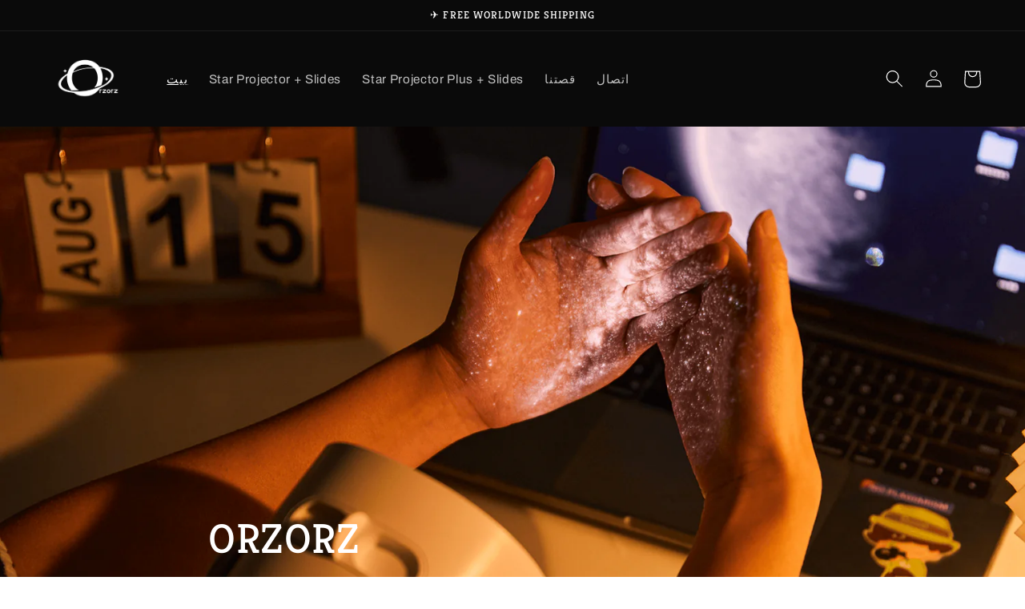

--- FILE ---
content_type: text/html; charset=utf-8
request_url: https://orzorzvip.com/ar
body_size: 61875
content:
<!doctype html>
<html class="no-js" lang="ar">
  <head>
 
<!-- Google tag (gtag.js) -->
<script async src="https://www.googletagmanager.com/gtag/js?id=AW-11006432927"></script>
<script>
  window.dataLayer = window.dataLayer || [];
  function gtag(){dataLayer.push(arguments);}
  gtag('js', new Date());

  gtag('config', 'AW-11006432927');
</script>
    <meta charset="utf-8">
    <meta http-equiv="X-UA-Compatible" content="IE=edge">
    <meta name="viewport" content="width=device-width,initial-scale=1">
    <meta name="theme-color" content="">
    <link rel="canonical" href="https://orzorzvip.com/ar">
    <link rel="preconnect" href="https://cdn.shopify.com" crossorigin><link rel="icon" type="image/png" href="//orzorzvip.com/cdn/shop/files/android-chrome-512x512_3318a51d-6ebf-4701-8ffb-4d685712ee76.png?crop=center&height=32&v=1673333021&width=32"><link rel="preconnect" href="https://fonts.shopifycdn.com" crossorigin><title>
      جهاز عرض Orzorz Star الرسمي | تسوق أفضل جهاز عرض نجمي لعام 2024
 &ndash; Orzorzvip</title>

    
      <meta name="description" content="جهاز عرض Orzorzvip galaxy مخصص ليسمح لك في المنزل بالاستمتاع بنهر النجوم، والشعور بالرومانسية، وقابل لإعادة الشحن، ومناسب لوقت نوم الأطفال، والحفلات، وعشاق علم الفلك ومجموعة متنوعة من المشاهد.">
    

    

<meta property="og:site_name" content="Orzorzvip">
<meta property="og:url" content="https://orzorzvip.com/ar">
<meta property="og:title" content="جهاز عرض Orzorz Star الرسمي | تسوق أفضل جهاز عرض نجمي لعام 2024">
<meta property="og:type" content="website">
<meta property="og:description" content="جهاز عرض Orzorzvip galaxy مخصص ليسمح لك في المنزل بالاستمتاع بنهر النجوم، والشعور بالرومانسية، وقابل لإعادة الشحن، ومناسب لوقت نوم الأطفال، والحفلات، وعشاق علم الفلك ومجموعة متنوعة من المشاهد."><meta property="og:image" content="http://orzorzvip.com/cdn/shop/files/banner3-galaxy_49ff3cad-3742-43ca-9b46-d3e3544cb3c3.jpg?v=1669022134">
  <meta property="og:image:secure_url" content="https://orzorzvip.com/cdn/shop/files/banner3-galaxy_49ff3cad-3742-43ca-9b46-d3e3544cb3c3.jpg?v=1669022134">
  <meta property="og:image:width" content="1280">
  <meta property="og:image:height" content="720"><meta name="twitter:site" content="@Orzorzvip"><meta name="twitter:card" content="summary_large_image">
<meta name="twitter:title" content="جهاز عرض Orzorz Star الرسمي | تسوق أفضل جهاز عرض نجمي لعام 2024">
<meta name="twitter:description" content="جهاز عرض Orzorzvip galaxy مخصص ليسمح لك في المنزل بالاستمتاع بنهر النجوم، والشعور بالرومانسية، وقابل لإعادة الشحن، ومناسب لوقت نوم الأطفال، والحفلات، وعشاق علم الفلك ومجموعة متنوعة من المشاهد.">


    <script src="//orzorzvip.com/cdn/shop/t/32/assets/global.js?v=149496944046504657681687186208" defer="defer"></script>
    <script src="//orzorzvip.com/cdn/shop/t/32/assets/wiloke_my_instagram.js?v=144817860664840564561687186208" type="text/javascript"></script>
<script>window.performance && window.performance.mark && window.performance.mark('shopify.content_for_header.start');</script><meta name="google-site-verification" content="pgU3z2w7KP-auba4eHf9syTG9bjLN8fD5BhKJXya7Sk">
<meta id="shopify-digital-wallet" name="shopify-digital-wallet" content="/62194417826/digital_wallets/dialog">
<meta name="shopify-checkout-api-token" content="f2358dc8e4533868aab7e96ba432b5b8">
<meta id="in-context-paypal-metadata" data-shop-id="62194417826" data-venmo-supported="false" data-environment="production" data-locale="en_US" data-paypal-v4="true" data-currency="USD">
<link rel="alternate" hreflang="x-default" href="https://orzorzvip.com/">
<link rel="alternate" hreflang="en" href="https://orzorzvip.com/">
<link rel="alternate" hreflang="de" href="https://orzorzvip.com/de">
<link rel="alternate" hreflang="ar" href="https://orzorzvip.com/ar">
<link rel="alternate" hreflang="de-AT" href="https://orzorzvip.com/de-dy">
<link rel="alternate" hreflang="ar-AT" href="https://orzorzvip.com/ar-dy">
<link rel="alternate" hreflang="en-AT" href="https://orzorzvip.com/en-dy">
<link rel="alternate" hreflang="ja-AT" href="https://orzorzvip.com/ja-dy">
<link rel="alternate" hreflang="en-BE" href="https://orzorzvip.com/en-fy">
<link rel="alternate" hreflang="de-BE" href="https://orzorzvip.com/de-fy">
<link rel="alternate" hreflang="ar-BE" href="https://orzorzvip.com/ar-fy">
<link rel="alternate" hreflang="ja-BE" href="https://orzorzvip.com/ja-fy">
<link rel="alternate" hreflang="en-CH" href="https://orzorzvip.com/en-fy">
<link rel="alternate" hreflang="de-CH" href="https://orzorzvip.com/de-fy">
<link rel="alternate" hreflang="ar-CH" href="https://orzorzvip.com/ar-fy">
<link rel="alternate" hreflang="ja-CH" href="https://orzorzvip.com/ja-fy">
<link rel="alternate" hreflang="en-CZ" href="https://orzorzvip.com/en-yy">
<link rel="alternate" hreflang="de-CZ" href="https://orzorzvip.com/de-yy">
<link rel="alternate" hreflang="ja-CZ" href="https://orzorzvip.com/ja-yy">
<link rel="alternate" hreflang="ar-CZ" href="https://orzorzvip.com/ar-yy">
<link rel="alternate" hreflang="en-DK" href="https://orzorzvip.com/en-yy">
<link rel="alternate" hreflang="de-DK" href="https://orzorzvip.com/de-yy">
<link rel="alternate" hreflang="ja-DK" href="https://orzorzvip.com/ja-yy">
<link rel="alternate" hreflang="ar-DK" href="https://orzorzvip.com/ar-yy">
<link rel="alternate" hreflang="en-ES" href="https://orzorzvip.com/en-xb">
<link rel="alternate" hreflang="de-ES" href="https://orzorzvip.com/de-xb">
<link rel="alternate" hreflang="ar-ES" href="https://orzorzvip.com/ar-xb">
<link rel="alternate" hreflang="ja-ES" href="https://orzorzvip.com/ja-xb">
<link rel="alternate" hreflang="en-FI" href="https://orzorzvip.com/en-yy">
<link rel="alternate" hreflang="de-FI" href="https://orzorzvip.com/de-yy">
<link rel="alternate" hreflang="ja-FI" href="https://orzorzvip.com/ja-yy">
<link rel="alternate" hreflang="ar-FI" href="https://orzorzvip.com/ar-yy">
<link rel="alternate" hreflang="en-FR" href="https://orzorzvip.com/en-fy">
<link rel="alternate" hreflang="de-FR" href="https://orzorzvip.com/de-fy">
<link rel="alternate" hreflang="ar-FR" href="https://orzorzvip.com/ar-fy">
<link rel="alternate" hreflang="ja-FR" href="https://orzorzvip.com/ja-fy">
<link rel="alternate" hreflang="en-IE" href="https://orzorzvip.com/en-yy">
<link rel="alternate" hreflang="de-IE" href="https://orzorzvip.com/de-yy">
<link rel="alternate" hreflang="ja-IE" href="https://orzorzvip.com/ja-yy">
<link rel="alternate" hreflang="ar-IE" href="https://orzorzvip.com/ar-yy">
<link rel="alternate" hreflang="en-IL" href="https://orzorzvip.com/en-yy">
<link rel="alternate" hreflang="de-IL" href="https://orzorzvip.com/de-yy">
<link rel="alternate" hreflang="ja-IL" href="https://orzorzvip.com/ja-yy">
<link rel="alternate" hreflang="ar-IL" href="https://orzorzvip.com/ar-yy">
<link rel="alternate" hreflang="en-IT" href="https://orzorzvip.com/en-fy">
<link rel="alternate" hreflang="de-IT" href="https://orzorzvip.com/de-fy">
<link rel="alternate" hreflang="ar-IT" href="https://orzorzvip.com/ar-fy">
<link rel="alternate" hreflang="ja-IT" href="https://orzorzvip.com/ja-fy">
<link rel="alternate" hreflang="ja-JP" href="https://orzorzvip.com/ja-rb">
<link rel="alternate" hreflang="de-JP" href="https://orzorzvip.com/de-rb">
<link rel="alternate" hreflang="ar-JP" href="https://orzorzvip.com/ar-rb">
<link rel="alternate" hreflang="en-JP" href="https://orzorzvip.com/en-rb">
<link rel="alternate" hreflang="en-KR" href="https://orzorzvip.com/en-hg">
<link rel="alternate" hreflang="de-KR" href="https://orzorzvip.com/de-hg">
<link rel="alternate" hreflang="ar-KR" href="https://orzorzvip.com/ar-hg">
<link rel="alternate" hreflang="ja-KR" href="https://orzorzvip.com/ja-hg">
<link rel="alternate" hreflang="en-MY" href="https://orzorzvip.com/en-yy">
<link rel="alternate" hreflang="de-MY" href="https://orzorzvip.com/de-yy">
<link rel="alternate" hreflang="ja-MY" href="https://orzorzvip.com/ja-yy">
<link rel="alternate" hreflang="ar-MY" href="https://orzorzvip.com/ar-yy">
<link rel="alternate" hreflang="en-NL" href="https://orzorzvip.com/en-yy">
<link rel="alternate" hreflang="de-NL" href="https://orzorzvip.com/de-yy">
<link rel="alternate" hreflang="ja-NL" href="https://orzorzvip.com/ja-yy">
<link rel="alternate" hreflang="ar-NL" href="https://orzorzvip.com/ar-yy">
<link rel="alternate" hreflang="en-NO" href="https://orzorzvip.com/en-yy">
<link rel="alternate" hreflang="de-NO" href="https://orzorzvip.com/de-yy">
<link rel="alternate" hreflang="ja-NO" href="https://orzorzvip.com/ja-yy">
<link rel="alternate" hreflang="ar-NO" href="https://orzorzvip.com/ar-yy">
<link rel="alternate" hreflang="en-NZ" href="https://orzorzvip.com/en-yy">
<link rel="alternate" hreflang="de-NZ" href="https://orzorzvip.com/de-yy">
<link rel="alternate" hreflang="ja-NZ" href="https://orzorzvip.com/ja-yy">
<link rel="alternate" hreflang="ar-NZ" href="https://orzorzvip.com/ar-yy">
<link rel="alternate" hreflang="en-PL" href="https://orzorzvip.com/en-yy">
<link rel="alternate" hreflang="de-PL" href="https://orzorzvip.com/de-yy">
<link rel="alternate" hreflang="ja-PL" href="https://orzorzvip.com/ja-yy">
<link rel="alternate" hreflang="ar-PL" href="https://orzorzvip.com/ar-yy">
<link rel="alternate" hreflang="en-PT" href="https://orzorzvip.com/en-yy">
<link rel="alternate" hreflang="de-PT" href="https://orzorzvip.com/de-yy">
<link rel="alternate" hreflang="ja-PT" href="https://orzorzvip.com/ja-yy">
<link rel="alternate" hreflang="ar-PT" href="https://orzorzvip.com/ar-yy">
<link rel="alternate" hreflang="en-SE" href="https://orzorzvip.com/en-yy">
<link rel="alternate" hreflang="de-SE" href="https://orzorzvip.com/de-yy">
<link rel="alternate" hreflang="ja-SE" href="https://orzorzvip.com/ja-yy">
<link rel="alternate" hreflang="ar-SE" href="https://orzorzvip.com/ar-yy">
<link rel="alternate" hreflang="en-SG" href="https://orzorzvip.com/en-yy">
<link rel="alternate" hreflang="de-SG" href="https://orzorzvip.com/de-yy">
<link rel="alternate" hreflang="ja-SG" href="https://orzorzvip.com/ja-yy">
<link rel="alternate" hreflang="ar-SG" href="https://orzorzvip.com/ar-yy">
<link rel="alternate" hreflang="en-AO" href="https://orzorzvip.com/en-yy">
<link rel="alternate" hreflang="de-AO" href="https://orzorzvip.com/de-yy">
<link rel="alternate" hreflang="ja-AO" href="https://orzorzvip.com/ja-yy">
<link rel="alternate" hreflang="ar-AO" href="https://orzorzvip.com/ar-yy">
<link rel="alternate" hreflang="ar-BH" href="https://orzorzvip.com/ar-al">
<link rel="alternate" hreflang="de-BH" href="https://orzorzvip.com/de-al">
<link rel="alternate" hreflang="ja-BH" href="https://orzorzvip.com/ja-al">
<link rel="alternate" hreflang="en-BH" href="https://orzorzvip.com/en-al">
<link rel="alternate" hreflang="ar-EG" href="https://orzorzvip.com/ar-al">
<link rel="alternate" hreflang="de-EG" href="https://orzorzvip.com/de-al">
<link rel="alternate" hreflang="ja-EG" href="https://orzorzvip.com/ja-al">
<link rel="alternate" hreflang="en-EG" href="https://orzorzvip.com/en-al">
<link rel="alternate" hreflang="en-GH" href="https://orzorzvip.com/en-yy">
<link rel="alternate" hreflang="de-GH" href="https://orzorzvip.com/de-yy">
<link rel="alternate" hreflang="ja-GH" href="https://orzorzvip.com/ja-yy">
<link rel="alternate" hreflang="ar-GH" href="https://orzorzvip.com/ar-yy">
<link rel="alternate" hreflang="ar-JO" href="https://orzorzvip.com/ar-al">
<link rel="alternate" hreflang="de-JO" href="https://orzorzvip.com/de-al">
<link rel="alternate" hreflang="ja-JO" href="https://orzorzvip.com/ja-al">
<link rel="alternate" hreflang="en-JO" href="https://orzorzvip.com/en-al">
<link rel="alternate" hreflang="ar-KW" href="https://orzorzvip.com/ar-al">
<link rel="alternate" hreflang="de-KW" href="https://orzorzvip.com/de-al">
<link rel="alternate" hreflang="ja-KW" href="https://orzorzvip.com/ja-al">
<link rel="alternate" hreflang="en-KW" href="https://orzorzvip.com/en-al">
<link rel="alternate" hreflang="ar-LB" href="https://orzorzvip.com/ar-al">
<link rel="alternate" hreflang="de-LB" href="https://orzorzvip.com/de-al">
<link rel="alternate" hreflang="ja-LB" href="https://orzorzvip.com/ja-al">
<link rel="alternate" hreflang="en-LB" href="https://orzorzvip.com/en-al">
<link rel="alternate" hreflang="en-NG" href="https://orzorzvip.com/en-yy">
<link rel="alternate" hreflang="de-NG" href="https://orzorzvip.com/de-yy">
<link rel="alternate" hreflang="ja-NG" href="https://orzorzvip.com/ja-yy">
<link rel="alternate" hreflang="ar-NG" href="https://orzorzvip.com/ar-yy">
<link rel="alternate" hreflang="ar-PK" href="https://orzorzvip.com/ar-al">
<link rel="alternate" hreflang="de-PK" href="https://orzorzvip.com/de-al">
<link rel="alternate" hreflang="ja-PK" href="https://orzorzvip.com/ja-al">
<link rel="alternate" hreflang="en-PK" href="https://orzorzvip.com/en-al">
<link rel="alternate" hreflang="ar-QA" href="https://orzorzvip.com/ar-al">
<link rel="alternate" hreflang="de-QA" href="https://orzorzvip.com/de-al">
<link rel="alternate" hreflang="ja-QA" href="https://orzorzvip.com/ja-al">
<link rel="alternate" hreflang="en-QA" href="https://orzorzvip.com/en-al">
<link rel="alternate" hreflang="en-RW" href="https://orzorzvip.com/en-yy">
<link rel="alternate" hreflang="de-RW" href="https://orzorzvip.com/de-yy">
<link rel="alternate" hreflang="ja-RW" href="https://orzorzvip.com/ja-yy">
<link rel="alternate" hreflang="ar-RW" href="https://orzorzvip.com/ar-yy">
<link rel="alternate" hreflang="ar-SA" href="https://orzorzvip.com/ar-al">
<link rel="alternate" hreflang="de-SA" href="https://orzorzvip.com/de-al">
<link rel="alternate" hreflang="ja-SA" href="https://orzorzvip.com/ja-al">
<link rel="alternate" hreflang="en-SA" href="https://orzorzvip.com/en-al">
<link rel="alternate" hreflang="en-TZ" href="https://orzorzvip.com/en-yy">
<link rel="alternate" hreflang="de-TZ" href="https://orzorzvip.com/de-yy">
<link rel="alternate" hreflang="ja-TZ" href="https://orzorzvip.com/ja-yy">
<link rel="alternate" hreflang="ar-TZ" href="https://orzorzvip.com/ar-yy">
<link rel="alternate" hreflang="en-UG" href="https://orzorzvip.com/en-yy">
<link rel="alternate" hreflang="de-UG" href="https://orzorzvip.com/de-yy">
<link rel="alternate" hreflang="ja-UG" href="https://orzorzvip.com/ja-yy">
<link rel="alternate" hreflang="ar-UG" href="https://orzorzvip.com/ar-yy">
<link rel="alternate" hreflang="en-PH" href="https://orzorzvip.com/en-yy">
<link rel="alternate" hreflang="de-PH" href="https://orzorzvip.com/de-yy">
<link rel="alternate" hreflang="ja-PH" href="https://orzorzvip.com/ja-yy">
<link rel="alternate" hreflang="ar-PH" href="https://orzorzvip.com/ar-yy">
<link rel="alternate" hreflang="en-TH" href="https://orzorzvip.com/en-yy">
<link rel="alternate" hreflang="de-TH" href="https://orzorzvip.com/de-yy">
<link rel="alternate" hreflang="ja-TH" href="https://orzorzvip.com/ja-yy">
<link rel="alternate" hreflang="ar-TH" href="https://orzorzvip.com/ar-yy">
<link rel="alternate" hreflang="en-VN" href="https://orzorzvip.com/en-yy">
<link rel="alternate" hreflang="de-VN" href="https://orzorzvip.com/de-yy">
<link rel="alternate" hreflang="ja-VN" href="https://orzorzvip.com/ja-yy">
<link rel="alternate" hreflang="ar-VN" href="https://orzorzvip.com/ar-yy">
<link rel="alternate" hreflang="en-EE" href="https://orzorzvip.com/en-yy">
<link rel="alternate" hreflang="de-EE" href="https://orzorzvip.com/de-yy">
<link rel="alternate" hreflang="ja-EE" href="https://orzorzvip.com/ja-yy">
<link rel="alternate" hreflang="ar-EE" href="https://orzorzvip.com/ar-yy">
<link rel="alternate" hreflang="en-BG" href="https://orzorzvip.com/en-yy">
<link rel="alternate" hreflang="de-BG" href="https://orzorzvip.com/de-yy">
<link rel="alternate" hreflang="ja-BG" href="https://orzorzvip.com/ja-yy">
<link rel="alternate" hreflang="ar-BG" href="https://orzorzvip.com/ar-yy">
<link rel="alternate" hreflang="en-HR" href="https://orzorzvip.com/en-yy">
<link rel="alternate" hreflang="de-HR" href="https://orzorzvip.com/de-yy">
<link rel="alternate" hreflang="ja-HR" href="https://orzorzvip.com/ja-yy">
<link rel="alternate" hreflang="ar-HR" href="https://orzorzvip.com/ar-yy">
<link rel="alternate" hreflang="en-LV" href="https://orzorzvip.com/en-yy">
<link rel="alternate" hreflang="de-LV" href="https://orzorzvip.com/de-yy">
<link rel="alternate" hreflang="ja-LV" href="https://orzorzvip.com/ja-yy">
<link rel="alternate" hreflang="ar-LV" href="https://orzorzvip.com/ar-yy">
<link rel="alternate" hreflang="en-LT" href="https://orzorzvip.com/en-yy">
<link rel="alternate" hreflang="de-LT" href="https://orzorzvip.com/de-yy">
<link rel="alternate" hreflang="ja-LT" href="https://orzorzvip.com/ja-yy">
<link rel="alternate" hreflang="ar-LT" href="https://orzorzvip.com/ar-yy">
<link rel="alternate" hreflang="en-LU" href="https://orzorzvip.com/en-yy">
<link rel="alternate" hreflang="de-LU" href="https://orzorzvip.com/de-yy">
<link rel="alternate" hreflang="ja-LU" href="https://orzorzvip.com/ja-yy">
<link rel="alternate" hreflang="ar-LU" href="https://orzorzvip.com/ar-yy">
<link rel="alternate" hreflang="en-RO" href="https://orzorzvip.com/en-yy">
<link rel="alternate" hreflang="de-RO" href="https://orzorzvip.com/de-yy">
<link rel="alternate" hreflang="ja-RO" href="https://orzorzvip.com/ja-yy">
<link rel="alternate" hreflang="ar-RO" href="https://orzorzvip.com/ar-yy">
<link rel="alternate" hreflang="en-MT" href="https://orzorzvip.com/en-yy">
<link rel="alternate" hreflang="de-MT" href="https://orzorzvip.com/de-yy">
<link rel="alternate" hreflang="ja-MT" href="https://orzorzvip.com/ja-yy">
<link rel="alternate" hreflang="ar-MT" href="https://orzorzvip.com/ar-yy">
<link rel="alternate" hreflang="en-CY" href="https://orzorzvip.com/en-yy">
<link rel="alternate" hreflang="de-CY" href="https://orzorzvip.com/de-yy">
<link rel="alternate" hreflang="ja-CY" href="https://orzorzvip.com/ja-yy">
<link rel="alternate" hreflang="ar-CY" href="https://orzorzvip.com/ar-yy">
<link rel="alternate" hreflang="en-SK" href="https://orzorzvip.com/en-yy">
<link rel="alternate" hreflang="de-SK" href="https://orzorzvip.com/de-yy">
<link rel="alternate" hreflang="ja-SK" href="https://orzorzvip.com/ja-yy">
<link rel="alternate" hreflang="ar-SK" href="https://orzorzvip.com/ar-yy">
<link rel="alternate" hreflang="en-SI" href="https://orzorzvip.com/en-yy">
<link rel="alternate" hreflang="de-SI" href="https://orzorzvip.com/de-yy">
<link rel="alternate" hreflang="ja-SI" href="https://orzorzvip.com/ja-yy">
<link rel="alternate" hreflang="ar-SI" href="https://orzorzvip.com/ar-yy">
<link rel="alternate" hreflang="en-GR" href="https://orzorzvip.com/en-yy">
<link rel="alternate" hreflang="de-GR" href="https://orzorzvip.com/de-yy">
<link rel="alternate" hreflang="ja-GR" href="https://orzorzvip.com/ja-yy">
<link rel="alternate" hreflang="ar-GR" href="https://orzorzvip.com/ar-yy">
<link rel="alternate" hreflang="en-HU" href="https://orzorzvip.com/en-yy">
<link rel="alternate" hreflang="de-HU" href="https://orzorzvip.com/de-yy">
<link rel="alternate" hreflang="ja-HU" href="https://orzorzvip.com/ja-yy">
<link rel="alternate" hreflang="ar-HU" href="https://orzorzvip.com/ar-yy">
<link rel="alternate" hreflang="en-MX" href="https://orzorzvip.com/en-xb">
<link rel="alternate" hreflang="de-MX" href="https://orzorzvip.com/de-xb">
<link rel="alternate" hreflang="ar-MX" href="https://orzorzvip.com/ar-xb">
<link rel="alternate" hreflang="ja-MX" href="https://orzorzvip.com/ja-xb">
<link rel="alternate" hreflang="en-BR" href="https://orzorzvip.com/en-yy">
<link rel="alternate" hreflang="de-BR" href="https://orzorzvip.com/de-yy">
<link rel="alternate" hreflang="ja-BR" href="https://orzorzvip.com/ja-yy">
<link rel="alternate" hreflang="ar-BR" href="https://orzorzvip.com/ar-yy">
<link rel="alternate" hreflang="en-CO" href="https://orzorzvip.com/en-xb">
<link rel="alternate" hreflang="de-CO" href="https://orzorzvip.com/de-xb">
<link rel="alternate" hreflang="ar-CO" href="https://orzorzvip.com/ar-xb">
<link rel="alternate" hreflang="ja-CO" href="https://orzorzvip.com/ja-xb">
<link rel="alternate" hreflang="en-CL" href="https://orzorzvip.com/en-xb">
<link rel="alternate" hreflang="de-CL" href="https://orzorzvip.com/de-xb">
<link rel="alternate" hreflang="ar-CL" href="https://orzorzvip.com/ar-xb">
<link rel="alternate" hreflang="ja-CL" href="https://orzorzvip.com/ja-xb">
<link rel="alternate" hreflang="en-ZA" href="https://orzorzvip.com/en-yy">
<link rel="alternate" hreflang="de-ZA" href="https://orzorzvip.com/de-yy">
<link rel="alternate" hreflang="ja-ZA" href="https://orzorzvip.com/ja-yy">
<link rel="alternate" hreflang="ar-ZA" href="https://orzorzvip.com/ar-yy">
<link rel="alternate" hreflang="en-CA" href="https://orzorzvip.com/en-yy">
<link rel="alternate" hreflang="de-CA" href="https://orzorzvip.com/de-yy">
<link rel="alternate" hreflang="ja-CA" href="https://orzorzvip.com/ja-yy">
<link rel="alternate" hreflang="ar-CA" href="https://orzorzvip.com/ar-yy">
<link rel="alternate" hreflang="de-DE" href="https://orzorzvip.com/de-dy">
<link rel="alternate" hreflang="ar-DE" href="https://orzorzvip.com/ar-dy">
<link rel="alternate" hreflang="en-DE" href="https://orzorzvip.com/en-dy">
<link rel="alternate" hreflang="ja-DE" href="https://orzorzvip.com/ja-dy">
<link rel="alternate" hreflang="en-GB" href="https://orzorzvip.com/en-yy">
<link rel="alternate" hreflang="de-GB" href="https://orzorzvip.com/de-yy">
<link rel="alternate" hreflang="ja-GB" href="https://orzorzvip.com/ja-yy">
<link rel="alternate" hreflang="ar-GB" href="https://orzorzvip.com/ar-yy">
<link rel="alternate" hreflang="en-AU" href="https://orzorzvip.com/en-yy">
<link rel="alternate" hreflang="de-AU" href="https://orzorzvip.com/de-yy">
<link rel="alternate" hreflang="ja-AU" href="https://orzorzvip.com/ja-yy">
<link rel="alternate" hreflang="ar-AU" href="https://orzorzvip.com/ar-yy">
<script async="async" src="/checkouts/internal/preloads.js?locale=ar-US"></script>
<script id="shopify-features" type="application/json">{"accessToken":"f2358dc8e4533868aab7e96ba432b5b8","betas":["rich-media-storefront-analytics"],"domain":"orzorzvip.com","predictiveSearch":true,"shopId":62194417826,"locale":"ar"}</script>
<script>var Shopify = Shopify || {};
Shopify.shop = "orzorzvip.myshopify.com";
Shopify.locale = "ar";
Shopify.currency = {"active":"USD","rate":"1.0"};
Shopify.country = "US";
Shopify.theme = {"name":"Dawn 的副本 -未变动Banner的原版","id":132978540706,"schema_name":"Dawn","schema_version":"7.0.1","theme_store_id":887,"role":"main"};
Shopify.theme.handle = "null";
Shopify.theme.style = {"id":null,"handle":null};
Shopify.cdnHost = "orzorzvip.com/cdn";
Shopify.routes = Shopify.routes || {};
Shopify.routes.root = "/ar/";</script>
<script type="module">!function(o){(o.Shopify=o.Shopify||{}).modules=!0}(window);</script>
<script>!function(o){function n(){var o=[];function n(){o.push(Array.prototype.slice.apply(arguments))}return n.q=o,n}var t=o.Shopify=o.Shopify||{};t.loadFeatures=n(),t.autoloadFeatures=n()}(window);</script>
<script id="shop-js-analytics" type="application/json">{"pageType":"index"}</script>
<script defer="defer" async type="module" src="//orzorzvip.com/cdn/shopifycloud/shop-js/modules/v2/client.init-shop-cart-sync_BN7fPSNr.en.esm.js"></script>
<script defer="defer" async type="module" src="//orzorzvip.com/cdn/shopifycloud/shop-js/modules/v2/chunk.common_Cbph3Kss.esm.js"></script>
<script defer="defer" async type="module" src="//orzorzvip.com/cdn/shopifycloud/shop-js/modules/v2/chunk.modal_DKumMAJ1.esm.js"></script>
<script type="module">
  await import("//orzorzvip.com/cdn/shopifycloud/shop-js/modules/v2/client.init-shop-cart-sync_BN7fPSNr.en.esm.js");
await import("//orzorzvip.com/cdn/shopifycloud/shop-js/modules/v2/chunk.common_Cbph3Kss.esm.js");
await import("//orzorzvip.com/cdn/shopifycloud/shop-js/modules/v2/chunk.modal_DKumMAJ1.esm.js");

  window.Shopify.SignInWithShop?.initShopCartSync?.({"fedCMEnabled":true,"windoidEnabled":true});

</script>
<script>(function() {
  var isLoaded = false;
  function asyncLoad() {
    if (isLoaded) return;
    isLoaded = true;
    var urls = ["\/\/cdn.shopify.com\/proxy\/4cd35e3fbbfe5fbeac22e11fc3eda69ac97aaadad90e51f75096c2e88bc85b56\/api.goaffpro.com\/loader.js?shop=orzorzvip.myshopify.com\u0026sp-cache-control=cHVibGljLCBtYXgtYWdlPTkwMA","https:\/\/sdks.zalify.com\/pixel.js?wid=clvd6vachm7apit2bf2lcy216\u0026shop=orzorzvip.myshopify.com","https:\/\/cdn.opinew.com\/js\/opinew-active.js?shop=orzorzvip.myshopify.com","https:\/\/cdn.hextom.com\/js\/freeshippingbar.js?shop=orzorzvip.myshopify.com","https:\/\/s3.eu-west-1.amazonaws.com\/production-klarna-il-shopify-osm\/259276dac6e66e514c30afed620b50614997523d\/orzorzvip.myshopify.com-1743559624969.js?shop=orzorzvip.myshopify.com"];
    for (var i = 0; i < urls.length; i++) {
      var s = document.createElement('script');
      s.type = 'text/javascript';
      s.async = true;
      s.src = urls[i];
      var x = document.getElementsByTagName('script')[0];
      x.parentNode.insertBefore(s, x);
    }
  };
  if(window.attachEvent) {
    window.attachEvent('onload', asyncLoad);
  } else {
    window.addEventListener('load', asyncLoad, false);
  }
})();</script>
<script id="__st">var __st={"a":62194417826,"offset":28800,"reqid":"57b54556-eed8-4818-a9cc-7211b0fe33a7-1769723893","pageurl":"orzorzvip.com\/ar","u":"949d591e1af4","p":"home"};</script>
<script>window.ShopifyPaypalV4VisibilityTracking = true;</script>
<script id="captcha-bootstrap">!function(){'use strict';const t='contact',e='account',n='new_comment',o=[[t,t],['blogs',n],['comments',n],[t,'customer']],c=[[e,'customer_login'],[e,'guest_login'],[e,'recover_customer_password'],[e,'create_customer']],r=t=>t.map((([t,e])=>`form[action*='/${t}']:not([data-nocaptcha='true']) input[name='form_type'][value='${e}']`)).join(','),a=t=>()=>t?[...document.querySelectorAll(t)].map((t=>t.form)):[];function s(){const t=[...o],e=r(t);return a(e)}const i='password',u='form_key',d=['recaptcha-v3-token','g-recaptcha-response','h-captcha-response',i],f=()=>{try{return window.sessionStorage}catch{return}},m='__shopify_v',_=t=>t.elements[u];function p(t,e,n=!1){try{const o=window.sessionStorage,c=JSON.parse(o.getItem(e)),{data:r}=function(t){const{data:e,action:n}=t;return t[m]||n?{data:e,action:n}:{data:t,action:n}}(c);for(const[e,n]of Object.entries(r))t.elements[e]&&(t.elements[e].value=n);n&&o.removeItem(e)}catch(o){console.error('form repopulation failed',{error:o})}}const l='form_type',E='cptcha';function T(t){t.dataset[E]=!0}const w=window,h=w.document,L='Shopify',v='ce_forms',y='captcha';let A=!1;((t,e)=>{const n=(g='f06e6c50-85a8-45c8-87d0-21a2b65856fe',I='https://cdn.shopify.com/shopifycloud/storefront-forms-hcaptcha/ce_storefront_forms_captcha_hcaptcha.v1.5.2.iife.js',D={infoText:'Protected by hCaptcha',privacyText:'Privacy',termsText:'Terms'},(t,e,n)=>{const o=w[L][v],c=o.bindForm;if(c)return c(t,g,e,D).then(n);var r;o.q.push([[t,g,e,D],n]),r=I,A||(h.body.append(Object.assign(h.createElement('script'),{id:'captcha-provider',async:!0,src:r})),A=!0)});var g,I,D;w[L]=w[L]||{},w[L][v]=w[L][v]||{},w[L][v].q=[],w[L][y]=w[L][y]||{},w[L][y].protect=function(t,e){n(t,void 0,e),T(t)},Object.freeze(w[L][y]),function(t,e,n,w,h,L){const[v,y,A,g]=function(t,e,n){const i=e?o:[],u=t?c:[],d=[...i,...u],f=r(d),m=r(i),_=r(d.filter((([t,e])=>n.includes(e))));return[a(f),a(m),a(_),s()]}(w,h,L),I=t=>{const e=t.target;return e instanceof HTMLFormElement?e:e&&e.form},D=t=>v().includes(t);t.addEventListener('submit',(t=>{const e=I(t);if(!e)return;const n=D(e)&&!e.dataset.hcaptchaBound&&!e.dataset.recaptchaBound,o=_(e),c=g().includes(e)&&(!o||!o.value);(n||c)&&t.preventDefault(),c&&!n&&(function(t){try{if(!f())return;!function(t){const e=f();if(!e)return;const n=_(t);if(!n)return;const o=n.value;o&&e.removeItem(o)}(t);const e=Array.from(Array(32),(()=>Math.random().toString(36)[2])).join('');!function(t,e){_(t)||t.append(Object.assign(document.createElement('input'),{type:'hidden',name:u})),t.elements[u].value=e}(t,e),function(t,e){const n=f();if(!n)return;const o=[...t.querySelectorAll(`input[type='${i}']`)].map((({name:t})=>t)),c=[...d,...o],r={};for(const[a,s]of new FormData(t).entries())c.includes(a)||(r[a]=s);n.setItem(e,JSON.stringify({[m]:1,action:t.action,data:r}))}(t,e)}catch(e){console.error('failed to persist form',e)}}(e),e.submit())}));const S=(t,e)=>{t&&!t.dataset[E]&&(n(t,e.some((e=>e===t))),T(t))};for(const o of['focusin','change'])t.addEventListener(o,(t=>{const e=I(t);D(e)&&S(e,y())}));const B=e.get('form_key'),M=e.get(l),P=B&&M;t.addEventListener('DOMContentLoaded',(()=>{const t=y();if(P)for(const e of t)e.elements[l].value===M&&p(e,B);[...new Set([...A(),...v().filter((t=>'true'===t.dataset.shopifyCaptcha))])].forEach((e=>S(e,t)))}))}(h,new URLSearchParams(w.location.search),n,t,e,['guest_login'])})(!0,!0)}();</script>
<script integrity="sha256-4kQ18oKyAcykRKYeNunJcIwy7WH5gtpwJnB7kiuLZ1E=" data-source-attribution="shopify.loadfeatures" defer="defer" src="//orzorzvip.com/cdn/shopifycloud/storefront/assets/storefront/load_feature-a0a9edcb.js" crossorigin="anonymous"></script>
<script data-source-attribution="shopify.dynamic_checkout.dynamic.init">var Shopify=Shopify||{};Shopify.PaymentButton=Shopify.PaymentButton||{isStorefrontPortableWallets:!0,init:function(){window.Shopify.PaymentButton.init=function(){};var t=document.createElement("script");t.src="https://orzorzvip.com/cdn/shopifycloud/portable-wallets/latest/portable-wallets.ar.js",t.type="module",document.head.appendChild(t)}};
</script>
<script data-source-attribution="shopify.dynamic_checkout.buyer_consent">
  function portableWalletsHideBuyerConsent(e){var t=document.getElementById("shopify-buyer-consent"),n=document.getElementById("shopify-subscription-policy-button");t&&n&&(t.classList.add("hidden"),t.setAttribute("aria-hidden","true"),n.removeEventListener("click",e))}function portableWalletsShowBuyerConsent(e){var t=document.getElementById("shopify-buyer-consent"),n=document.getElementById("shopify-subscription-policy-button");t&&n&&(t.classList.remove("hidden"),t.removeAttribute("aria-hidden"),n.addEventListener("click",e))}window.Shopify?.PaymentButton&&(window.Shopify.PaymentButton.hideBuyerConsent=portableWalletsHideBuyerConsent,window.Shopify.PaymentButton.showBuyerConsent=portableWalletsShowBuyerConsent);
</script>
<script data-source-attribution="shopify.dynamic_checkout.cart.bootstrap">document.addEventListener("DOMContentLoaded",(function(){function t(){return document.querySelector("shopify-accelerated-checkout-cart, shopify-accelerated-checkout")}if(t())Shopify.PaymentButton.init();else{new MutationObserver((function(e,n){t()&&(Shopify.PaymentButton.init(),n.disconnect())})).observe(document.body,{childList:!0,subtree:!0})}}));
</script>
<script id='scb4127' type='text/javascript' async='' src='https://orzorzvip.com/cdn/shopifycloud/privacy-banner/storefront-banner.js'></script><link id="shopify-accelerated-checkout-styles" rel="stylesheet" media="screen" href="https://orzorzvip.com/cdn/shopifycloud/portable-wallets/latest/accelerated-checkout-backwards-compat.css" crossorigin="anonymous">
<style id="shopify-accelerated-checkout-cart">
        #shopify-buyer-consent {
  margin-top: 1em;
  display: inline-block;
  width: 100%;
}

#shopify-buyer-consent.hidden {
  display: none;
}

#shopify-subscription-policy-button {
  background: none;
  border: none;
  padding: 0;
  text-decoration: underline;
  font-size: inherit;
  cursor: pointer;
}

#shopify-subscription-policy-button::before {
  box-shadow: none;
}

      </style>
<script id="sections-script" data-sections="header,footer" defer="defer" src="//orzorzvip.com/cdn/shop/t/32/compiled_assets/scripts.js?v=1876"></script>
<script>window.performance && window.performance.mark && window.performance.mark('shopify.content_for_header.end');</script> 

    <style data-shopify>
      @font-face {
  font-family: Archivo;
  font-weight: 400;
  font-style: normal;
  font-display: swap;
  src: url("//orzorzvip.com/cdn/fonts/archivo/archivo_n4.dc8d917cc69af0a65ae04d01fd8eeab28a3573c9.woff2") format("woff2"),
       url("//orzorzvip.com/cdn/fonts/archivo/archivo_n4.bd6b9c34fdb81d7646836be8065ce3c80a2cc984.woff") format("woff");
}

      @font-face {
  font-family: Archivo;
  font-weight: 700;
  font-style: normal;
  font-display: swap;
  src: url("//orzorzvip.com/cdn/fonts/archivo/archivo_n7.651b020b3543640c100112be6f1c1b8e816c7f13.woff2") format("woff2"),
       url("//orzorzvip.com/cdn/fonts/archivo/archivo_n7.7e9106d320e6594976a7dcb57957f3e712e83c96.woff") format("woff");
}

      @font-face {
  font-family: Archivo;
  font-weight: 400;
  font-style: italic;
  font-display: swap;
  src: url("//orzorzvip.com/cdn/fonts/archivo/archivo_i4.37d8c4e02dc4f8e8b559f47082eb24a5c48c2908.woff2") format("woff2"),
       url("//orzorzvip.com/cdn/fonts/archivo/archivo_i4.839d35d75c605237591e73815270f86ab696602c.woff") format("woff");
}

      @font-face {
  font-family: Archivo;
  font-weight: 700;
  font-style: italic;
  font-display: swap;
  src: url("//orzorzvip.com/cdn/fonts/archivo/archivo_i7.3dc798c6f261b8341dd97dd5c78d97d457c63517.woff2") format("woff2"),
       url("//orzorzvip.com/cdn/fonts/archivo/archivo_i7.3b65e9d326e7379bd5f15bcb927c5d533d950ff6.woff") format("woff");
}

      @font-face {
  font-family: Kreon;
  font-weight: 400;
  font-style: normal;
  font-display: swap;
  src: url("//orzorzvip.com/cdn/fonts/kreon/kreon_n4.570ad20eba90c3dea7645de7ac52a4f3c1c6c33e.woff2") format("woff2"),
       url("//orzorzvip.com/cdn/fonts/kreon/kreon_n4.a3249a05e2436381e6b24f71b541c24962627167.woff") format("woff");
}


      :root {
        --font-body-family: Archivo, sans-serif;
        --font-body-style: normal;
        --font-body-weight: 400;
        --font-body-weight-bold: 700;

        --font-heading-family: Kreon, serif;
        --font-heading-style: normal;
        --font-heading-weight: 400;

        --font-body-scale: 1.1;
        --font-heading-scale: 0.9090909090909091;

        --color-base-text: 6, 6, 6;
        --color-shadow: 6, 6, 6;
        --color-base-background-1: 255, 255, 255;
        --color-base-background-2: 245, 245, 245;
        --color-base-solid-button-labels: 255, 255, 255;
        --color-base-outline-button-labels: 18, 18, 18;
        --color-base-accent-1: 10, 10, 10;
        --color-base-accent-2: 23, 115, 176;
        --payment-terms-background-color: #ffffff;

        --gradient-base-background-1: linear-gradient(180deg, rgba(0, 0, 0, 1), rgba(255, 255, 255, 1) 100%);
        --gradient-base-background-2: #f5f5f5;
        --gradient-base-accent-1: #0a0a0a;
        --gradient-base-accent-2: #1773b0;

        --media-padding: px;
        --media-border-opacity: 0.05;
        --media-border-width: 1px;
        --media-radius: 0px;
        --media-shadow-opacity: 0.0;
        --media-shadow-horizontal-offset: 0px;
        --media-shadow-vertical-offset: 4px;
        --media-shadow-blur-radius: 5px;
        --media-shadow-visible: 0;

        --page-width: 120rem;
        --page-width-margin: 0rem;

        --product-card-image-padding: 0.0rem;
        --product-card-corner-radius: 0.0rem;
        --product-card-text-alignment: left;
        --product-card-border-width: 0.0rem;
        --product-card-border-opacity: 0.1;
        --product-card-shadow-opacity: 0.0;
        --product-card-shadow-visible: 0;
        --product-card-shadow-horizontal-offset: 0.0rem;
        --product-card-shadow-vertical-offset: 0.4rem;
        --product-card-shadow-blur-radius: 0.5rem;

        --collection-card-image-padding: 0.0rem;
        --collection-card-corner-radius: 0.0rem;
        --collection-card-text-alignment: left;
        --collection-card-border-width: 0.0rem;
        --collection-card-border-opacity: 0.1;
        --collection-card-shadow-opacity: 0.0;
        --collection-card-shadow-visible: 0;
        --collection-card-shadow-horizontal-offset: 0.0rem;
        --collection-card-shadow-vertical-offset: 0.4rem;
        --collection-card-shadow-blur-radius: 0.5rem;

        --blog-card-image-padding: 0.0rem;
        --blog-card-corner-radius: 0.0rem;
        --blog-card-text-alignment: left;
        --blog-card-border-width: 0.0rem;
        --blog-card-border-opacity: 0.1;
        --blog-card-shadow-opacity: 0.0;
        --blog-card-shadow-visible: 0;
        --blog-card-shadow-horizontal-offset: 0.0rem;
        --blog-card-shadow-vertical-offset: 0.4rem;
        --blog-card-shadow-blur-radius: 0.5rem;

        --badge-corner-radius: 4.0rem;

        --popup-border-width: 1px;
        --popup-border-opacity: 0.1;
        --popup-corner-radius: 0px;
        --popup-shadow-opacity: 0.0;
        --popup-shadow-horizontal-offset: 0px;
        --popup-shadow-vertical-offset: 4px;
        --popup-shadow-blur-radius: 5px;

        --drawer-border-width: 1px;
        --drawer-border-opacity: 0.1;
        --drawer-shadow-opacity: 0.0;
        --drawer-shadow-horizontal-offset: 0px;
        --drawer-shadow-vertical-offset: 4px;
        --drawer-shadow-blur-radius: 5px;

        --spacing-sections-desktop: 0px;
        --spacing-sections-mobile: 0px;

        --grid-desktop-vertical-spacing: 8px;
        --grid-desktop-horizontal-spacing: 8px;
        --grid-mobile-vertical-spacing: 4px;
        --grid-mobile-horizontal-spacing: 4px;

        --text-boxes-border-opacity: 0.1;
        --text-boxes-border-width: 0px;
        --text-boxes-radius: 0px;
        --text-boxes-shadow-opacity: 0.0;
        --text-boxes-shadow-visible: 0;
        --text-boxes-shadow-horizontal-offset: 0px;
        --text-boxes-shadow-vertical-offset: 4px;
        --text-boxes-shadow-blur-radius: 5px;

        --buttons-radius: 0px;
        --buttons-radius-outset: 0px;
        --buttons-border-width: 1px;
        --buttons-border-opacity: 1.0;
        --buttons-shadow-opacity: 0.0;
        --buttons-shadow-visible: 0;
        --buttons-shadow-horizontal-offset: 0px;
        --buttons-shadow-vertical-offset: 4px;
        --buttons-shadow-blur-radius: 5px;
        --buttons-border-offset: 0px;

        --inputs-radius: 0px;
        --inputs-border-width: 1px;
        --inputs-border-opacity: 0.55;
        --inputs-shadow-opacity: 0.0;
        --inputs-shadow-horizontal-offset: 0px;
        --inputs-margin-offset: 0px;
        --inputs-shadow-vertical-offset: 4px;
        --inputs-shadow-blur-radius: 5px;
        --inputs-radius-outset: 0px;

        --variant-pills-radius: 40px;
        --variant-pills-border-width: 1px;
        --variant-pills-border-opacity: 0.55;
        --variant-pills-shadow-opacity: 0.0;
        --variant-pills-shadow-horizontal-offset: 0px;
        --variant-pills-shadow-vertical-offset: 4px;
        --variant-pills-shadow-blur-radius: 5px;
      }

      *,
      *::before,
      *::after {
        box-sizing: inherit;
      }

      html {
        box-sizing: border-box;
        font-size: calc(var(--font-body-scale) * 62.5%);
        height: 100%;
      }

      body {
        display: grid;
        grid-template-rows: auto auto 1fr auto;
        grid-template-columns: 100%;
        min-height: 100%;
        margin: 0;
        font-size: 1.5rem;
        letter-spacing: 0.06rem;
        line-height: calc(1 + 0.8 / var(--font-body-scale));
        font-family: var(--font-body-family);
        font-style: var(--font-body-style);
        font-weight: var(--font-body-weight);
      }

      @media screen and (min-width: 750px) {
        body {
          font-size: 1.6rem;
        }
      }
    </style>

    <link href="//orzorzvip.com/cdn/shop/t/32/assets/base.css?v=88290808517547527771687186208" rel="stylesheet" type="text/css" media="all" />
<link rel="preload" as="font" href="//orzorzvip.com/cdn/fonts/archivo/archivo_n4.dc8d917cc69af0a65ae04d01fd8eeab28a3573c9.woff2" type="font/woff2" crossorigin><link rel="preload" as="font" href="//orzorzvip.com/cdn/fonts/kreon/kreon_n4.570ad20eba90c3dea7645de7ac52a4f3c1c6c33e.woff2" type="font/woff2" crossorigin><link rel="stylesheet" href="//orzorzvip.com/cdn/shop/t/32/assets/component-predictive-search.css?v=83512081251802922551687186208" media="print" onload="this.media='all'"><script>document.documentElement.className = document.documentElement.className.replace('no-js', 'js');
    if (Shopify.designMode) {
      document.documentElement.classList.add('shopify-design-mode');
    }
    </script>
    <!-- Hotjar Tracking Code for my site -->
<script>
    (function(h,o,t,j,a,r){
        h.hj=h.hj||function(){(h.hj.q=h.hj.q||[]).push(arguments)};
        h._hjSettings={hjid:3280214,hjsv:6};
        a=o.getElementsByTagName('head')[0];
        r=o.createElement('script');r.async=1;
        r.src=t+h._hjSettings.hjid+j+h._hjSettings.hjsv;
        a.appendChild(r);
    })(window,document,'https://static.hotjar.com/c/hotjar-','.js?sv=');
</script>
  <!-- BEGIN app block: shopify://apps/judge-me-reviews/blocks/judgeme_core/61ccd3b1-a9f2-4160-9fe9-4fec8413e5d8 --><!-- Start of Judge.me Core -->






<link rel="dns-prefetch" href="https://cdnwidget.judge.me">
<link rel="dns-prefetch" href="https://cdn.judge.me">
<link rel="dns-prefetch" href="https://cdn1.judge.me">
<link rel="dns-prefetch" href="https://api.judge.me">

<script data-cfasync='false' class='jdgm-settings-script'>window.jdgmSettings={"pagination":5,"disable_web_reviews":false,"badge_no_review_text":"لا توجد مراجعات","badge_n_reviews_text":"{{ n }} مراجعة/مراجعات","badge_star_color":"#ed8d00","hide_badge_preview_if_no_reviews":true,"badge_hide_text":false,"enforce_center_preview_badge":false,"widget_title":"مراجعات العملاء","widget_open_form_text":"كتابة مراجعة","widget_close_form_text":"إلغاء المراجعة","widget_refresh_page_text":"تحديث الصفحة","widget_summary_text":"بناءً على {{ number_of_reviews }} مراجعة/مراجعات","widget_no_review_text":"كن أول من يكتب مراجعة","widget_name_field_text":"اسم العرض","widget_verified_name_field_text":"الاسم الموثق (عام)","widget_name_placeholder_text":"اسم العرض","widget_required_field_error_text":"هذا الحقل مطلوب.","widget_email_field_text":"البريد الإلكتروني","widget_verified_email_field_text":"البريد الإلكتروني الموثق (خاص، لا يمكن تعديله)","widget_email_placeholder_text":"بريدك الإلكتروني","widget_email_field_error_text":"الرجاء إدخال عنوان بريد إلكتروني صالح.","widget_rating_field_text":"التقييم","widget_review_title_field_text":"عنوان المراجعة","widget_review_title_placeholder_text":"أعط مراجعتك عنوانًا","widget_review_body_field_text":"محتوى المراجعة","widget_review_body_placeholder_text":"ابدأ الكتابة هنا...","widget_pictures_field_text":"صورة/فيديو (اختياري)","widget_submit_review_text":"إرسال المراجعة","widget_submit_verified_review_text":"إرسال مراجعة موثقة","widget_submit_success_msg_with_auto_publish":"شكرًا لك! يرجى تحديث الصفحة بعد لحظات قليلة لرؤية مراجعتك. يمكنك إزالة أو تعديل مراجعتك عن طريق تسجيل الدخول إلى \u003ca href='https://judge.me/login' target='_blank' rel='nofollow noopener'\u003eJudge.me\u003c/a\u003e","widget_submit_success_msg_no_auto_publish":"شكرًا لك! سيتم نشر مراجعتك بمجرد موافقة مسؤول المتجر عليها. يمكنك إزالة أو تعديل مراجعتك عن طريق تسجيل الدخول إلى \u003ca href='https://judge.me/login' target='_blank' rel='nofollow noopener'\u003eJudge.me\u003c/a\u003e","widget_show_default_reviews_out_of_total_text":"عرض {{ n_reviews_shown }} من إجمالي {{ n_reviews }} مراجعة.","widget_show_all_link_text":"عرض الكل","widget_show_less_link_text":"عرض أقل","widget_author_said_text":"{{ reviewer_name }} قال:","widget_days_text":"منذ {{ n }} يوم/أيام","widget_weeks_text":"منذ {{ n }} أسبوع/أسابيع","widget_months_text":"منذ {{ n }} شهر/أشهر","widget_years_text":"منذ {{ n }} سنة/سنوات","widget_yesterday_text":"أمس","widget_today_text":"اليوم","widget_replied_text":"\u003e\u003e {{ shop_name }} رد:","widget_read_more_text":"قراءة المزيد","widget_reviewer_name_as_initial":"","widget_rating_filter_color":"#fbcd0a","widget_rating_filter_see_all_text":"مشاهدة جميع المراجعات","widget_sorting_most_recent_text":"الأحدث","widget_sorting_highest_rating_text":"أعلى تقييم","widget_sorting_lowest_rating_text":"أدنى تقييم","widget_sorting_with_pictures_text":"الصور فقط","widget_sorting_most_helpful_text":"الأكثر فائدة","widget_open_question_form_text":"اطرح سؤالاً","widget_reviews_subtab_text":"المراجعات","widget_questions_subtab_text":"الأسئلة","widget_question_label_text":"سؤال","widget_answer_label_text":"إجابة","widget_question_placeholder_text":"اكتب سؤالك هنا","widget_submit_question_text":"إرسال السؤال","widget_question_submit_success_text":"شكرًا على سؤالك! سنخطرك بمجرد الإجابة عليه.","widget_star_color":"#ed8d00","verified_badge_text":"موثق","verified_badge_bg_color":"","verified_badge_text_color":"","verified_badge_placement":"left-of-reviewer-name","widget_review_max_height":"","widget_hide_border":false,"widget_social_share":false,"widget_thumb":false,"widget_review_location_show":false,"widget_location_format":"","all_reviews_include_out_of_store_products":true,"all_reviews_out_of_store_text":"(خارج المتجر)","all_reviews_pagination":100,"all_reviews_product_name_prefix_text":"حول","enable_review_pictures":true,"enable_question_anwser":false,"widget_theme":"default","review_date_format":"mm/dd/yyyy","default_sort_method":"most-recent","widget_product_reviews_subtab_text":"مراجعات المنتج","widget_shop_reviews_subtab_text":"مراجعات المتجر","widget_other_products_reviews_text":"مراجعات للمنتجات الأخرى","widget_store_reviews_subtab_text":"مراجعات المتجر","widget_no_store_reviews_text":"لم يتم العثور على مراجعات لهذا المتجر بعد","widget_web_restriction_product_reviews_text":"هذا المنتج لم يتلقى أي مراجعات بعد","widget_no_items_text":"لم يتم العثور على عناصر","widget_show_more_text":"عرض المزيد","widget_write_a_store_review_text":"كتابة مراجعة للمتجر","widget_other_languages_heading":"المراجعات بلغات أخرى","widget_translate_review_text":"ترجمة المراجعة إلى {{ language }}","widget_translating_review_text":"جاري الترجمة...","widget_show_original_translation_text":"إظهار الأصل ({{ language }})","widget_translate_review_failed_text":"تعذرت ترجمة المراجعة.","widget_translate_review_retry_text":"إعادة المحاولة","widget_translate_review_try_again_later_text":"حاول مرة أخرى لاحقًا","show_product_url_for_grouped_product":false,"widget_sorting_pictures_first_text":"الصور أولاً","show_pictures_on_all_rev_page_mobile":false,"show_pictures_on_all_rev_page_desktop":false,"floating_tab_hide_mobile_install_preference":false,"floating_tab_button_name":"★ المراجعات","floating_tab_title":"دع العملاء يتحدثون عنا","floating_tab_button_color":"","floating_tab_button_background_color":"","floating_tab_url":"","floating_tab_url_enabled":false,"floating_tab_tab_style":"text","all_reviews_text_badge_text":"العملاء يقيموننا {{ shop.metafields.judgeme.all_reviews_rating | round: 1 }}/5 بناءً على {{ shop.metafields.judgeme.all_reviews_count }} مراجعة.","all_reviews_text_badge_text_branded_style":"{{ shop.metafields.judgeme.all_reviews_rating | round: 1 }} من 5 نجوم بناءً على {{ shop.metafields.judgeme.all_reviews_count }} مراجعة","is_all_reviews_text_badge_a_link":false,"show_stars_for_all_reviews_text_badge":false,"all_reviews_text_badge_url":"","all_reviews_text_style":"text","all_reviews_text_color_style":"judgeme_brand_color","all_reviews_text_color":"#108474","all_reviews_text_show_jm_brand":true,"featured_carousel_show_header":true,"featured_carousel_title":"دع العملاء يتحدثون عنا","testimonials_carousel_title":"يقول العملاء عنا","videos_carousel_title":"قصص عملاء حقيقية","cards_carousel_title":"يقول العملاء عنا","featured_carousel_count_text":"من {{ n }} مراجعة","featured_carousel_add_link_to_all_reviews_page":false,"featured_carousel_url":"","featured_carousel_show_images":true,"featured_carousel_autoslide_interval":5,"featured_carousel_arrows_on_the_sides":false,"featured_carousel_height":250,"featured_carousel_width":80,"featured_carousel_image_size":0,"featured_carousel_image_height":250,"featured_carousel_arrow_color":"#eeeeee","verified_count_badge_style":"vintage","verified_count_badge_orientation":"horizontal","verified_count_badge_color_style":"judgeme_brand_color","verified_count_badge_color":"#108474","is_verified_count_badge_a_link":false,"verified_count_badge_url":"","verified_count_badge_show_jm_brand":true,"widget_rating_preset_default":5,"widget_first_sub_tab":"product-reviews","widget_show_histogram":true,"widget_histogram_use_custom_color":false,"widget_pagination_use_custom_color":false,"widget_star_use_custom_color":true,"widget_verified_badge_use_custom_color":false,"widget_write_review_use_custom_color":false,"picture_reminder_submit_button":"تحميل الصور","enable_review_videos":true,"mute_video_by_default":true,"widget_sorting_videos_first_text":"الفيديوهات أولاً","widget_review_pending_text":"قيد الانتظار","featured_carousel_items_for_large_screen":3,"social_share_options_order":"Facebook,Twitter","remove_microdata_snippet":true,"disable_json_ld":false,"enable_json_ld_products":false,"preview_badge_show_question_text":false,"preview_badge_no_question_text":"لا توجد أسئلة","preview_badge_n_question_text":"{{ number_of_questions }} سؤال/أسئلة","qa_badge_show_icon":false,"qa_badge_position":"same-row","remove_judgeme_branding":false,"widget_add_search_bar":false,"widget_search_bar_placeholder":"يبحث","widget_sorting_verified_only_text":"الموثقة فقط","featured_carousel_theme":"default","featured_carousel_show_rating":true,"featured_carousel_show_title":true,"featured_carousel_show_body":true,"featured_carousel_show_date":false,"featured_carousel_show_reviewer":true,"featured_carousel_show_product":false,"featured_carousel_header_background_color":"#108474","featured_carousel_header_text_color":"#ffffff","featured_carousel_name_product_separator":"reviewed","featured_carousel_full_star_background":"#108474","featured_carousel_empty_star_background":"#dadada","featured_carousel_vertical_theme_background":"#f9fafb","featured_carousel_verified_badge_enable":false,"featured_carousel_verified_badge_color":"#108474","featured_carousel_border_style":"round","featured_carousel_review_line_length_limit":3,"featured_carousel_more_reviews_button_text":"قراءة المزيد من المراجعات","featured_carousel_view_product_button_text":"عرض المنتج","all_reviews_page_load_reviews_on":"scroll","all_reviews_page_load_more_text":"تحميل المزيد من المراجعات","disable_fb_tab_reviews":false,"enable_ajax_cdn_cache":false,"widget_public_name_text":"يتم عرضها علنًا مثل","default_reviewer_name":"John Smith","default_reviewer_name_has_non_latin":true,"widget_reviewer_anonymous":"مجهول","medals_widget_title":"ميداليات المراجعة Judge.me","medals_widget_background_color":"#f9fafb","medals_widget_position":"footer_all_pages","medals_widget_border_color":"#f9fafb","medals_widget_verified_text_position":"left","medals_widget_use_monochromatic_version":false,"medals_widget_elements_color":"#108474","show_reviewer_avatar":true,"widget_invalid_yt_video_url_error_text":"ليس رابط فيديو يوتيوب","widget_max_length_field_error_text":"الرجاء إدخال ما لا يزيد عن {0} حرف.","widget_show_country_flag":false,"widget_show_collected_via_shop_app":true,"widget_verified_by_shop_badge_style":"light","widget_verified_by_shop_text":"تم التحقق بواسطة المتجر","widget_show_photo_gallery":false,"widget_load_with_code_splitting":true,"widget_ugc_install_preference":false,"widget_ugc_title":"صنع بواسطتنا، مشاركة بواسطتك","widget_ugc_subtitle":"ضع علامة علينا لرؤية صورتك معروضة في صفحتنا","widget_ugc_arrows_color":"#ffffff","widget_ugc_primary_button_text":"اشتر الآن","widget_ugc_primary_button_background_color":"#108474","widget_ugc_primary_button_text_color":"#ffffff","widget_ugc_primary_button_border_width":"0","widget_ugc_primary_button_border_style":"none","widget_ugc_primary_button_border_color":"#108474","widget_ugc_primary_button_border_radius":"25","widget_ugc_secondary_button_text":"تحميل المزيد","widget_ugc_secondary_button_background_color":"#ffffff","widget_ugc_secondary_button_text_color":"#108474","widget_ugc_secondary_button_border_width":"2","widget_ugc_secondary_button_border_style":"solid","widget_ugc_secondary_button_border_color":"#108474","widget_ugc_secondary_button_border_radius":"25","widget_ugc_reviews_button_text":"عرض المراجعات","widget_ugc_reviews_button_background_color":"#ffffff","widget_ugc_reviews_button_text_color":"#108474","widget_ugc_reviews_button_border_width":"2","widget_ugc_reviews_button_border_style":"solid","widget_ugc_reviews_button_border_color":"#108474","widget_ugc_reviews_button_border_radius":"25","widget_ugc_reviews_button_link_to":"judgeme-reviews-page","widget_ugc_show_post_date":true,"widget_ugc_max_width":"800","widget_rating_metafield_value_type":true,"widget_primary_color":"#ebca71","widget_enable_secondary_color":true,"widget_secondary_color":"#d3d3d3","widget_summary_average_rating_text":"{{ average_rating }} من 5","widget_media_grid_title":"صور وفيديوهات العملاء","widget_media_grid_see_more_text":"مشاهدة المزيد","widget_round_style":false,"widget_show_product_medals":true,"widget_verified_by_judgeme_text":"تم التحقق بواسطة Judge.me","widget_show_store_medals":true,"widget_verified_by_judgeme_text_in_store_medals":"تم التحقق بواسطة Judge.me","widget_media_field_exceed_quantity_message":"عذرًا، يمكننا قبول {{ max_media }} فقط لمراجعة واحدة.","widget_media_field_exceed_limit_message":"{{ file_name }} كبير جدًا، يرجى اختيار {{ media_type }} أقل من {{ size_limit }} ميجابايت.","widget_review_submitted_text":"تم تقديم المراجعة!","widget_question_submitted_text":"تم تقديم السؤال!","widget_close_form_text_question":"إلغاء","widget_write_your_answer_here_text":"اكتب إجابتك هنا","widget_enabled_branded_link":true,"widget_show_collected_by_judgeme":true,"widget_reviewer_name_color":"","widget_write_review_text_color":"","widget_write_review_bg_color":"","widget_collected_by_judgeme_text":"تم جمعها بواسطة Judge.me","widget_pagination_type":"standard","widget_load_more_text":"تحميل المزيد","widget_load_more_color":"#108474","widget_full_review_text":"المراجعة الكاملة","widget_read_more_reviews_text":"قراءة المزيد من المراجعات","widget_read_questions_text":"قراءة الأسئلة","widget_questions_and_answers_text":"أسئلة وأجوبة","widget_verified_by_text":"تم التحقق بواسطة","widget_verified_text":"تم التحقق","widget_number_of_reviews_text":"{{ number_of_reviews }} مراجعة","widget_back_button_text":"رجوع","widget_next_button_text":"التالي","widget_custom_forms_filter_button":"فلاتر","custom_forms_style":"vertical","widget_show_review_information":false,"how_reviews_are_collected":"كيف يتم جمع المراجعات؟","widget_show_review_keywords":false,"widget_gdpr_statement":"كيفية استخدامنا لبياناتك: سنتصل بك فقط بخصوص المراجعة التي تركتها، وفقط إذا لزم الأمر. من خلال تقديم مراجعتك، فإنك توافق على \u003ca href='https://judge.me/terms' target='_blank' rel='nofollow noopener'\u003eشروط\u003c/a\u003e Judge.me و\u003ca href='https://judge.me/privacy' target='_blank' rel='nofollow noopener'\u003eسياسة الخصوصية\u003c/a\u003e و\u003ca href='https://judge.me/content-policy' target='_blank' rel='nofollow noopener'\u003eسياسة المحتوى\u003c/a\u003e.","widget_multilingual_sorting_enabled":false,"widget_translate_review_content_enabled":false,"widget_translate_review_content_method":"manual","popup_widget_review_selection":"automatically_with_pictures","popup_widget_round_border_style":true,"popup_widget_show_title":true,"popup_widget_show_body":true,"popup_widget_show_reviewer":false,"popup_widget_show_product":true,"popup_widget_show_pictures":true,"popup_widget_use_review_picture":true,"popup_widget_show_on_home_page":true,"popup_widget_show_on_product_page":true,"popup_widget_show_on_collection_page":true,"popup_widget_show_on_cart_page":true,"popup_widget_position":"bottom_left","popup_widget_first_review_delay":5,"popup_widget_duration":5,"popup_widget_interval":5,"popup_widget_review_count":5,"popup_widget_hide_on_mobile":true,"review_snippet_widget_round_border_style":true,"review_snippet_widget_card_color":"#FFFFFF","review_snippet_widget_slider_arrows_background_color":"#FFFFFF","review_snippet_widget_slider_arrows_color":"#000000","review_snippet_widget_star_color":"#108474","show_product_variant":false,"all_reviews_product_variant_label_text":"النوع: ","widget_show_verified_branding":false,"widget_ai_summary_title":"يقول العملاء","widget_ai_summary_disclaimer":"ملخص المراجعات المدعوم بالذكاء الاصطناعي بناءً على مراجعات العملاء الأخيرة","widget_show_ai_summary":false,"widget_show_ai_summary_bg":false,"widget_show_review_title_input":true,"redirect_reviewers_invited_via_email":"review_widget","request_store_review_after_product_review":false,"request_review_other_products_in_order":false,"review_form_color_scheme":"default","review_form_corner_style":"square","review_form_star_color":{},"review_form_text_color":"#333333","review_form_background_color":"#ffffff","review_form_field_background_color":"#fafafa","review_form_button_color":{},"review_form_button_text_color":"#ffffff","review_form_modal_overlay_color":"#000000","review_content_screen_title_text":"كيف يمكنك تقييم هذا المنتج؟","review_content_introduction_text":"نحن سعداء جدًا إذا قمت بمشاركة بعض الملاحظات الخاصة بك","store_review_form_title_text":"كيف يمكنك تقييم هذا المتجر؟","store_review_form_introduction_text":"نحن سعداء جدًا إذا قمت بمشاركة بعض الملاحظات الخاصة بك","show_review_guidance_text":true,"one_star_review_guidance_text":"سيء","five_star_review_guidance_text":"جيد","customer_information_screen_title_text":"معلومات عنك","customer_information_introduction_text":"يرجى إخبارنا المزيد عنك.","custom_questions_screen_title_text":"تجربتك بتفاصيل أكثر","custom_questions_introduction_text":"إليك بعض الأسئلة لمساعدتنا على فهم المزيد عن تجربتك.","review_submitted_screen_title_text":"شكرًا لمراجعتك!","review_submitted_screen_thank_you_text":"نحن نقوم بمعالجتها وستظهر في المتجر قريبًا.","review_submitted_screen_email_verification_text":"يرجى تأكيد بريدك الإلكتروني بالنقر على الرابط الذي أرسلناه لك للتو. هذا يساعدنا في الحفاظ على مصداقية المراجعات.","review_submitted_request_store_review_text":"هل تود مشاركة تجربة التسوق معنا؟","review_submitted_review_other_products_text":"هل تود تقييم هذه المنتجات؟","store_review_screen_title_text":"هل تود مشاركة تجربتك معنا؟","store_review_introduction_text":"نحن نقدر ملاحظاتك. يرجى مشاركة أي أفكار أو اقتراحات.","reviewer_media_screen_title_picture_text":"مشاركة صورة","reviewer_media_introduction_picture_text":"تحميل صورة لدعم مراجعتك.","reviewer_media_screen_title_video_text":"مشاركة فيديو","reviewer_media_introduction_video_text":"تحميل فيديو لدعم مراجعتك.","reviewer_media_screen_title_picture_or_video_text":"مشاركة صورة أو فيديو","reviewer_media_introduction_picture_or_video_text":"تحميل صورة أو فيديو لدعم مراجعتك.","reviewer_media_youtube_url_text":"الصق رابط يوتيوب هنا","advanced_settings_next_step_button_text":"التالي","advanced_settings_close_review_button_text":"إغلاق","modal_write_review_flow":false,"write_review_flow_required_text":"مطلوب","write_review_flow_privacy_message_text":"نحن نحترم خصوصيتك.","write_review_flow_anonymous_text":"مراجعة مجهولة","write_review_flow_visibility_text":"لن يتم عرضها للعملاء الآخرين.","write_review_flow_multiple_selection_help_text":"اختر ما تشاء","write_review_flow_single_selection_help_text":"اختر خيارًا واحدًا","write_review_flow_required_field_error_text":"هذا الحقل مطلوب","write_review_flow_invalid_email_error_text":"يرجى إدخال عنوان بريد إلكتروني صالح","write_review_flow_max_length_error_text":"الحد الأقصى {{ max_length }} حرف.","write_review_flow_media_upload_text":"\u003cb\u003eانقر للتحميل\u003c/b\u003e أو اسحب وإفلت","write_review_flow_gdpr_statement":"سنتواصل معك فقط بخصوص مراجعتك إذا لزم الأمر. من خلال تقديم مراجعتك، فإنك توافق على \u003ca href='https://judge.me/terms' target='_blank' rel='nofollow noopener'\u003eالشروط والأحكام\u003c/a\u003e و\u003ca href='https://judge.me/privacy' target='_blank' rel='nofollow noopener'\u003eسياسة الخصوصية\u003c/a\u003e الخاصة بنا.","rating_only_reviews_enabled":false,"show_negative_reviews_help_screen":false,"new_review_flow_help_screen_rating_threshold":3,"negative_review_resolution_screen_title_text":"أخبرنا المزيد","negative_review_resolution_text":"تجربتك مهمة بالنسبة لنا. إذا واجهت أي مشاكل مع مشترياتك، فنحن هنا للمساعدة. لا تتردد في التواصل معنا، سنحب أن نحصل على الفرصة لإصلاح الأمور.","negative_review_resolution_button_text":"اتصل بنا","negative_review_resolution_proceed_with_review_text":"اترك تقييمًا","negative_review_resolution_subject":"مشكلة في الشراء من {{ shop_name }}.{{ order_name }}","preview_badge_collection_page_install_status":false,"widget_review_custom_css":"","preview_badge_custom_css":"","preview_badge_stars_count":"5-stars","featured_carousel_custom_css":"","floating_tab_custom_css":"","all_reviews_widget_custom_css":"","medals_widget_custom_css":"","verified_badge_custom_css":"","all_reviews_text_custom_css":"","transparency_badges_collected_via_store_invite":false,"transparency_badges_from_another_provider":false,"transparency_badges_collected_from_store_visitor":false,"transparency_badges_collected_by_verified_review_provider":false,"transparency_badges_earned_reward":false,"transparency_badges_collected_via_store_invite_text":"مراجعة جمعت من خلال الدعوة المتجرية","transparency_badges_from_another_provider_text":"مراجعة جمعت من موفر آخر","transparency_badges_collected_from_store_visitor_text":"مراجعة جمعت من زائر المتجر","transparency_badges_written_in_google_text":"مراجعة كتبت في Google","transparency_badges_written_in_etsy_text":"مراجعة كتبت في Etsy","transparency_badges_written_in_shop_app_text":"مراجعة كتبت في تطبيق المتجر","transparency_badges_earned_reward_text":"مراجعة حصلت على مكافأة للمشتريات القادمة","product_review_widget_per_page":10,"widget_store_review_label_text":"مراجعة للمتجر","checkout_comment_extension_title_on_product_page":"Customer Comments","checkout_comment_extension_num_latest_comment_show":5,"checkout_comment_extension_format":"name_and_timestamp","checkout_comment_customer_name":"last_initial","checkout_comment_comment_notification":true,"preview_badge_collection_page_install_preference":true,"preview_badge_home_page_install_preference":false,"preview_badge_product_page_install_preference":true,"review_widget_install_preference":"","review_carousel_install_preference":false,"floating_reviews_tab_install_preference":"none","verified_reviews_count_badge_install_preference":false,"all_reviews_text_install_preference":false,"review_widget_best_location":true,"judgeme_medals_install_preference":false,"review_widget_revamp_enabled":false,"review_widget_qna_enabled":false,"review_widget_header_theme":"minimal","review_widget_widget_title_enabled":true,"review_widget_header_text_size":"medium","review_widget_header_text_weight":"regular","review_widget_average_rating_style":"compact","review_widget_bar_chart_enabled":true,"review_widget_bar_chart_type":"numbers","review_widget_bar_chart_style":"standard","review_widget_expanded_media_gallery_enabled":false,"review_widget_reviews_section_theme":"standard","review_widget_image_style":"thumbnails","review_widget_review_image_ratio":"square","review_widget_stars_size":"medium","review_widget_verified_badge":"standard_text","review_widget_review_title_text_size":"medium","review_widget_review_text_size":"medium","review_widget_review_text_length":"medium","review_widget_number_of_columns_desktop":3,"review_widget_carousel_transition_speed":5,"review_widget_custom_questions_answers_display":"always","review_widget_button_text_color":"#FFFFFF","review_widget_text_color":"#000000","review_widget_lighter_text_color":"#7B7B7B","review_widget_corner_styling":"soft","review_widget_review_word_singular":"مراجعة","review_widget_review_word_plural":"مراجعات","review_widget_voting_label":"مفيد؟","review_widget_shop_reply_label":"رد من {{ shop_name }}:","review_widget_filters_title":"مرشحات","qna_widget_question_word_singular":"سؤال","qna_widget_question_word_plural":"أسئلة","qna_widget_answer_reply_label":"رد من {{ answerer_name }}:","qna_content_screen_title_text":"اسأل سؤالًا عن هذا المنتج","qna_widget_question_required_field_error_text":"يرجى إدخال سؤالك.","qna_widget_flow_gdpr_statement":"سنتواصل معك فقط بخصوص سؤالك إذا لزم الأمر. بتقديم سؤالك، فإنك توافق على \u003ca href='https://judge.me/terms' target='_blank' rel='nofollow noopener'\u003eالشروط والأحكام\u003c/a\u003e و\u003ca href='https://judge.me/privacy' target='_blank' rel='nofollow noopener'\u003eسياسة الخصوصية\u003c/a\u003e الخاصة بنا.","qna_widget_question_submitted_text":"شكرًا لسؤالك!","qna_widget_close_form_text_question":"إغلاق","qna_widget_question_submit_success_text":"سنصلك ببريد إلكتروني عندما يتم الرد على سؤالك.","all_reviews_widget_v2025_enabled":false,"all_reviews_widget_v2025_header_theme":"default","all_reviews_widget_v2025_widget_title_enabled":true,"all_reviews_widget_v2025_header_text_size":"medium","all_reviews_widget_v2025_header_text_weight":"regular","all_reviews_widget_v2025_average_rating_style":"compact","all_reviews_widget_v2025_bar_chart_enabled":true,"all_reviews_widget_v2025_bar_chart_type":"numbers","all_reviews_widget_v2025_bar_chart_style":"standard","all_reviews_widget_v2025_expanded_media_gallery_enabled":false,"all_reviews_widget_v2025_show_store_medals":true,"all_reviews_widget_v2025_show_photo_gallery":true,"all_reviews_widget_v2025_show_review_keywords":false,"all_reviews_widget_v2025_show_ai_summary":false,"all_reviews_widget_v2025_show_ai_summary_bg":false,"all_reviews_widget_v2025_add_search_bar":false,"all_reviews_widget_v2025_default_sort_method":"most-recent","all_reviews_widget_v2025_reviews_per_page":10,"all_reviews_widget_v2025_reviews_section_theme":"default","all_reviews_widget_v2025_image_style":"thumbnails","all_reviews_widget_v2025_review_image_ratio":"square","all_reviews_widget_v2025_stars_size":"medium","all_reviews_widget_v2025_verified_badge":"bold_badge","all_reviews_widget_v2025_review_title_text_size":"medium","all_reviews_widget_v2025_review_text_size":"medium","all_reviews_widget_v2025_review_text_length":"medium","all_reviews_widget_v2025_number_of_columns_desktop":3,"all_reviews_widget_v2025_carousel_transition_speed":5,"all_reviews_widget_v2025_custom_questions_answers_display":"always","all_reviews_widget_v2025_show_product_variant":false,"all_reviews_widget_v2025_show_reviewer_avatar":true,"all_reviews_widget_v2025_reviewer_name_as_initial":"","all_reviews_widget_v2025_review_location_show":false,"all_reviews_widget_v2025_location_format":"","all_reviews_widget_v2025_show_country_flag":false,"all_reviews_widget_v2025_verified_by_shop_badge_style":"light","all_reviews_widget_v2025_social_share":false,"all_reviews_widget_v2025_social_share_options_order":"Facebook,Twitter,LinkedIn,Pinterest","all_reviews_widget_v2025_pagination_type":"standard","all_reviews_widget_v2025_button_text_color":"#FFFFFF","all_reviews_widget_v2025_text_color":"#000000","all_reviews_widget_v2025_lighter_text_color":"#7B7B7B","all_reviews_widget_v2025_corner_styling":"soft","all_reviews_widget_v2025_title":"مراجعات العملاء","all_reviews_widget_v2025_ai_summary_title":"يقول العملاء عن هذا المتجر","all_reviews_widget_v2025_no_review_text":"كن أول من يكتب مراجعة","platform":"shopify","branding_url":"https://app.judge.me/reviews","branding_text":"Powered by Judge.me","locale":"ar","reply_name":"Orzorzvip","widget_version":"3.0","footer":true,"autopublish":true,"review_dates":false,"enable_custom_form":false,"shop_locale":"en","enable_multi_locales_translations":true,"show_review_title_input":true,"review_verification_email_status":"always","can_be_branded":false,"reply_name_text":"Orzorzvip"};</script> <style class='jdgm-settings-style'>﻿.jdgm-xx{left:0}:root{--jdgm-primary-color: #ebca71;--jdgm-secondary-color: #d3d3d3;--jdgm-star-color: #ed8d00;--jdgm-write-review-text-color: white;--jdgm-write-review-bg-color: #ebca71;--jdgm-paginate-color: #ebca71;--jdgm-border-radius: 0;--jdgm-reviewer-name-color: #ebca71}.jdgm-histogram__bar-content{background-color:#ebca71}.jdgm-rev[data-verified-buyer=true] .jdgm-rev__icon.jdgm-rev__icon:after,.jdgm-rev__buyer-badge.jdgm-rev__buyer-badge{color:white;background-color:#ebca71}.jdgm-review-widget--small .jdgm-gallery.jdgm-gallery .jdgm-gallery__thumbnail-link:nth-child(8) .jdgm-gallery__thumbnail-wrapper.jdgm-gallery__thumbnail-wrapper:before{content:"مشاهدة المزيد"}@media only screen and (min-width: 768px){.jdgm-gallery.jdgm-gallery .jdgm-gallery__thumbnail-link:nth-child(8) .jdgm-gallery__thumbnail-wrapper.jdgm-gallery__thumbnail-wrapper:before{content:"مشاهدة المزيد"}}.jdgm-preview-badge .jdgm-star.jdgm-star{color:#ed8d00}.jdgm-prev-badge[data-average-rating='0.00']{display:none !important}.jdgm-rev .jdgm-rev__timestamp,.jdgm-quest .jdgm-rev__timestamp,.jdgm-carousel-item__timestamp{display:none !important}.jdgm-author-all-initials{display:none !important}.jdgm-author-last-initial{display:none !important}.jdgm-rev-widg__title{visibility:hidden}.jdgm-rev-widg__summary-text{visibility:hidden}.jdgm-prev-badge__text{visibility:hidden}.jdgm-rev__prod-link-prefix:before{content:'حول'}.jdgm-rev__variant-label:before{content:'النوع: '}.jdgm-rev__out-of-store-text:before{content:'(خارج المتجر)'}@media only screen and (min-width: 768px){.jdgm-rev__pics .jdgm-rev_all-rev-page-picture-separator,.jdgm-rev__pics .jdgm-rev__product-picture{display:none}}@media only screen and (max-width: 768px){.jdgm-rev__pics .jdgm-rev_all-rev-page-picture-separator,.jdgm-rev__pics .jdgm-rev__product-picture{display:none}}.jdgm-preview-badge[data-template="index"]{display:none !important}.jdgm-verified-count-badget[data-from-snippet="true"]{display:none !important}.jdgm-carousel-wrapper[data-from-snippet="true"]{display:none !important}.jdgm-all-reviews-text[data-from-snippet="true"]{display:none !important}.jdgm-medals-section[data-from-snippet="true"]{display:none !important}.jdgm-ugc-media-wrapper[data-from-snippet="true"]{display:none !important}.jdgm-rev__transparency-badge[data-badge-type="review_collected_via_store_invitation"]{display:none !important}.jdgm-rev__transparency-badge[data-badge-type="review_collected_from_another_provider"]{display:none !important}.jdgm-rev__transparency-badge[data-badge-type="review_collected_from_store_visitor"]{display:none !important}.jdgm-rev__transparency-badge[data-badge-type="review_written_in_etsy"]{display:none !important}.jdgm-rev__transparency-badge[data-badge-type="review_written_in_google_business"]{display:none !important}.jdgm-rev__transparency-badge[data-badge-type="review_written_in_shop_app"]{display:none !important}.jdgm-rev__transparency-badge[data-badge-type="review_earned_for_future_purchase"]{display:none !important}.jdgm-review-snippet-widget .jdgm-rev-snippet-widget__cards-container .jdgm-rev-snippet-card{border-radius:8px;background:#fff}.jdgm-review-snippet-widget .jdgm-rev-snippet-widget__cards-container .jdgm-rev-snippet-card__rev-rating .jdgm-star{color:#108474}.jdgm-review-snippet-widget .jdgm-rev-snippet-widget__prev-btn,.jdgm-review-snippet-widget .jdgm-rev-snippet-widget__next-btn{border-radius:50%;background:#fff}.jdgm-review-snippet-widget .jdgm-rev-snippet-widget__prev-btn>svg,.jdgm-review-snippet-widget .jdgm-rev-snippet-widget__next-btn>svg{fill:#000}.jdgm-full-rev-modal.rev-snippet-widget .jm-mfp-container .jm-mfp-content,.jdgm-full-rev-modal.rev-snippet-widget .jm-mfp-container .jdgm-full-rev__icon,.jdgm-full-rev-modal.rev-snippet-widget .jm-mfp-container .jdgm-full-rev__pic-img,.jdgm-full-rev-modal.rev-snippet-widget .jm-mfp-container .jdgm-full-rev__reply{border-radius:8px}.jdgm-full-rev-modal.rev-snippet-widget .jm-mfp-container .jdgm-full-rev[data-verified-buyer="true"] .jdgm-full-rev__icon::after{border-radius:8px}.jdgm-full-rev-modal.rev-snippet-widget .jm-mfp-container .jdgm-full-rev .jdgm-rev__buyer-badge{border-radius:calc( 8px / 2 )}.jdgm-full-rev-modal.rev-snippet-widget .jm-mfp-container .jdgm-full-rev .jdgm-full-rev__replier::before{content:'Orzorzvip'}.jdgm-full-rev-modal.rev-snippet-widget .jm-mfp-container .jdgm-full-rev .jdgm-full-rev__product-button{border-radius:calc( 8px * 6 )}
</style> <style class='jdgm-settings-style'></style>

  
  
  
  <style class='jdgm-miracle-styles'>
  @-webkit-keyframes jdgm-spin{0%{-webkit-transform:rotate(0deg);-ms-transform:rotate(0deg);transform:rotate(0deg)}100%{-webkit-transform:rotate(359deg);-ms-transform:rotate(359deg);transform:rotate(359deg)}}@keyframes jdgm-spin{0%{-webkit-transform:rotate(0deg);-ms-transform:rotate(0deg);transform:rotate(0deg)}100%{-webkit-transform:rotate(359deg);-ms-transform:rotate(359deg);transform:rotate(359deg)}}@font-face{font-family:'JudgemeStar';src:url("[data-uri]") format("woff");font-weight:normal;font-style:normal}.jdgm-star{font-family:'JudgemeStar';display:inline !important;text-decoration:none !important;padding:0 4px 0 0 !important;margin:0 !important;font-weight:bold;opacity:1;-webkit-font-smoothing:antialiased;-moz-osx-font-smoothing:grayscale}.jdgm-star:hover{opacity:1}.jdgm-star:last-of-type{padding:0 !important}.jdgm-star.jdgm--on:before{content:"\e000"}.jdgm-star.jdgm--off:before{content:"\e001"}.jdgm-star.jdgm--half:before{content:"\e002"}.jdgm-widget *{margin:0;line-height:1.4;-webkit-box-sizing:border-box;-moz-box-sizing:border-box;box-sizing:border-box;-webkit-overflow-scrolling:touch}.jdgm-hidden{display:none !important;visibility:hidden !important}.jdgm-temp-hidden{display:none}.jdgm-spinner{width:40px;height:40px;margin:auto;border-radius:50%;border-top:2px solid #eee;border-right:2px solid #eee;border-bottom:2px solid #eee;border-left:2px solid #ccc;-webkit-animation:jdgm-spin 0.8s infinite linear;animation:jdgm-spin 0.8s infinite linear}.jdgm-prev-badge{display:block !important}

</style>


  
  
   


<script data-cfasync='false' class='jdgm-script'>
!function(e){window.jdgm=window.jdgm||{},jdgm.CDN_HOST="https://cdnwidget.judge.me/",jdgm.CDN_HOST_ALT="https://cdn2.judge.me/cdn/widget_frontend/",jdgm.API_HOST="https://api.judge.me/",jdgm.CDN_BASE_URL="https://cdn.shopify.com/extensions/019c0abf-5f74-78ae-8f4c-7d58d04bc050/judgeme-extensions-326/assets/",
jdgm.docReady=function(d){(e.attachEvent?"complete"===e.readyState:"loading"!==e.readyState)?
setTimeout(d,0):e.addEventListener("DOMContentLoaded",d)},jdgm.loadCSS=function(d,t,o,a){
!o&&jdgm.loadCSS.requestedUrls.indexOf(d)>=0||(jdgm.loadCSS.requestedUrls.push(d),
(a=e.createElement("link")).rel="stylesheet",a.class="jdgm-stylesheet",a.media="nope!",
a.href=d,a.onload=function(){this.media="all",t&&setTimeout(t)},e.body.appendChild(a))},
jdgm.loadCSS.requestedUrls=[],jdgm.loadJS=function(e,d){var t=new XMLHttpRequest;
t.onreadystatechange=function(){4===t.readyState&&(Function(t.response)(),d&&d(t.response))},
t.open("GET",e),t.onerror=function(){if(e.indexOf(jdgm.CDN_HOST)===0&&jdgm.CDN_HOST_ALT!==jdgm.CDN_HOST){var f=e.replace(jdgm.CDN_HOST,jdgm.CDN_HOST_ALT);jdgm.loadJS(f,d)}},t.send()},jdgm.docReady((function(){(window.jdgmLoadCSS||e.querySelectorAll(
".jdgm-widget, .jdgm-all-reviews-page").length>0)&&(jdgmSettings.widget_load_with_code_splitting?
parseFloat(jdgmSettings.widget_version)>=3?jdgm.loadCSS(jdgm.CDN_HOST+"widget_v3/base.css"):
jdgm.loadCSS(jdgm.CDN_HOST+"widget/base.css"):jdgm.loadCSS(jdgm.CDN_HOST+"shopify_v2.css"),
jdgm.loadJS(jdgm.CDN_HOST+"loa"+"der.js"))}))}(document);
</script>
<noscript><link rel="stylesheet" type="text/css" media="all" href="https://cdnwidget.judge.me/shopify_v2.css"></noscript>

<!-- BEGIN app snippet: theme_fix_tags --><script>
  (function() {
    var jdgmThemeFixes = null;
    if (!jdgmThemeFixes) return;
    var thisThemeFix = jdgmThemeFixes[Shopify.theme.id];
    if (!thisThemeFix) return;

    if (thisThemeFix.html) {
      document.addEventListener("DOMContentLoaded", function() {
        var htmlDiv = document.createElement('div');
        htmlDiv.classList.add('jdgm-theme-fix-html');
        htmlDiv.innerHTML = thisThemeFix.html;
        document.body.append(htmlDiv);
      });
    };

    if (thisThemeFix.css) {
      var styleTag = document.createElement('style');
      styleTag.classList.add('jdgm-theme-fix-style');
      styleTag.innerHTML = thisThemeFix.css;
      document.head.append(styleTag);
    };

    if (thisThemeFix.js) {
      var scriptTag = document.createElement('script');
      scriptTag.classList.add('jdgm-theme-fix-script');
      scriptTag.innerHTML = thisThemeFix.js;
      document.head.append(scriptTag);
    };
  })();
</script>
<!-- END app snippet -->
<!-- End of Judge.me Core -->



<!-- END app block --><!-- BEGIN app block: shopify://apps/opinew-reviews/blocks/global/e1d8e0dc-17ff-4e4a-8a8a-1e73c8ef8676 --><link rel="preload" href="https://cdn.opinew.com/styles/opw-icons/styles2.css" as="style" onload="this.onload=null;this.rel='stylesheet'">
<noscript><link rel="stylesheet" href="https://cdn.opinew.com/styles/opw-icons/styles2.css"></noscript>
<style id='opinew_product_plugin_css'>
    .opinew-stars-plugin-product .opinew-star-plugin-inside .stars-color, 
    .opinew-stars-plugin-product .stars-color, 
    .stars-color {
        color:#AF746180 !important;
    }
    .opinew-stars-plugin-link {
        cursor: pointer;
    }
    .opinew-no-reviews-stars-plugin:hover {
        color: #C45500;
    }
    
    .opw-widget-wrapper-default {
        max-width: 1200px;
        margin: 0 auto;
    }
    
            #opinew-stars-plugin-product {
                text-align:left;
            }
            
            .opinew-stars-plugin-product-list {
                text-align:left;
            }
            
        .opinew-list-stars-disable {
            display:none;
        }
        .opinew-product-page-stars-disable {
            display:none;
        }
        
            .opinew-stars-plugin-product-list {
                display:none;
            }
            #opinew-stars-plugin-product {
                display:none;
            }
         .opinew-star-plugin-inside i.opw-noci:empty{display:inherit!important}#opinew_all_reviews_plugin_app:empty,#opinew_badge_plugin_app:empty,#opinew_carousel_plugin_app:empty,#opinew_product_floating_widget:empty,#opinew_product_plugin_app:empty,#opinew_review_request_app:empty,.opinew-all-reviews-plugin-dynamic:empty,.opinew-badge-plugin-dynamic:empty,.opinew-carousel-plugin-dynamic:empty,.opinew-product-plugin-dynamic:empty,.opinew-review-request-dynamic:empty,.opw-dynamic-stars-collection:empty,.opw-dynamic-stars:empty{display:block!important} </style>
<meta id='opinew_config_container' data-opwconfig='{&quot;server_url&quot;: &quot;https://api.opinew.com&quot;, &quot;shop&quot;: {&quot;id&quot;: 157205, &quot;name&quot;: &quot;Orzorzvip&quot;, &quot;public_api_key&quot;: &quot;XTNAHXGZVPOG0SX4F1HI&quot;, &quot;logo_url&quot;: null}, &quot;permissions&quot;: {&quot;no_branding&quot;: false, &quot;up_to3_photos&quot;: false, &quot;up_to5_photos&quot;: false, &quot;q_and_a&quot;: true, &quot;video_reviews&quot;: false, &quot;optimised_images&quot;: false, &quot;link_shops_single&quot;: false, &quot;link_shops_double&quot;: false, &quot;link_shops_unlimited&quot;: false, &quot;bazaarvoice_integration&quot;: false}, &quot;review_publishing&quot;: &quot;email&quot;, &quot;badge_shop_reviews_link&quot;: &quot;https://api.opinew.com/shop-reviews/157205&quot;, &quot;stars_color_product_and_collections&quot;: &quot;#AF746180&quot;, &quot;theme_transparent_color&quot;: &quot;initial&quot;, &quot;navbar_color&quot;: &quot;#504A4AFF&quot;, &quot;questions_and_answers_active&quot;: false, &quot;number_reviews_per_page&quot;: 3, &quot;show_customer_images_section&quot;: true, &quot;display_stars_if_no_reviews&quot;: false, &quot;stars_alignment_product_page&quot;: &quot;left&quot;, &quot;stars_alignment_product_page_mobile&quot;: &quot;center&quot;, &quot;stars_alignment_collections&quot;: &quot;left&quot;, &quot;stars_alignment_collections_mobile&quot;: &quot;center&quot;, &quot;badge_stars_color&quot;: &quot;#AF746180&quot;, &quot;badge_border_color&quot;: &quot;#dae1e7&quot;, &quot;badge_background_color&quot;: &quot;#ffffff&quot;, &quot;badge_text_color&quot;: &quot;#232323&quot;, &quot;badge_secondary_text_color&quot;: &quot;#606f7b&quot;, &quot;carousel_theme_style&quot;: &quot;card&quot;, &quot;carousel_stars_color&quot;: &quot;#AF746180&quot;, &quot;carousel_border_color&quot;: &quot;#c5c5c5&quot;, &quot;carousel_background_color&quot;: &quot;#ffffff00&quot;, &quot;carousel_controls_color&quot;: &quot;#5a5a5a&quot;, &quot;carousel_verified_badge_color&quot;: &quot;#ADA3A3FF&quot;, &quot;carousel_text_color&quot;: &quot;#232323&quot;, &quot;carousel_secondary_text_color&quot;: &quot;#606f7b&quot;, &quot;carousel_product_name_color&quot;: &quot;#3d4852&quot;, &quot;carousel_widget_show_dates&quot;: true, &quot;carousel_border_active&quot;: false, &quot;carousel_auto_scroll&quot;: false, &quot;carousel_show_product_name&quot;: false, &quot;carousel_featured_reviews&quot;: [], &quot;display_widget_if_no_reviews&quot;: true, &quot;show_country_and_foreign_reviews&quot;: false, &quot;show_full_customer_names&quot;: false, &quot;custom_header_url&quot;: null, &quot;custom_card_url&quot;: null, &quot;custom_gallery_url&quot;: null, &quot;default_sorting&quot;: &quot;recent&quot;, &quot;enable_widget_review_search&quot;: false, &quot;center_stars_mobile&quot;: false, &quot;center_stars_mobile_breakpoint&quot;: &quot;1000px&quot;, &quot;ab_test_active&quot;: false, &quot;request_form_stars_color&quot;: &quot;#AF746180&quot;, &quot;request_form_image_url&quot;: null, &quot;request_form_custom_css&quot;: null, &quot;special_pagination&quot;: false, &quot;hide_review_count_widget&quot;: false, &quot;background_color&quot;: &quot;#F3F3F3&quot;, &quot;buttons_color&quot;: &quot;#ffc617&quot;, &quot;display_floating_widget&quot;: false, &quot;display_review_source&quot;: false, &quot;floating_widget_button_background_color&quot;: &quot;#000000&quot;, &quot;floating_widget_button_text_color&quot;: &quot;#ffffff&quot;, &quot;floating_widget_button_position&quot;: &quot;left&quot;, &quot;navbar_text_color&quot;: &quot;#4E4949FF&quot;, &quot;number_review_columns&quot;: 1, &quot;pagination_color&quot;: &quot;#A79F9FFF&quot;, &quot;preferred_date_format&quot;: &quot;MM/dd/yyyy&quot;, &quot;preferred_language&quot;: &quot;en&quot;, &quot;review_image_max_height&quot;: &quot;450px&quot;, &quot;reviews_card_border_active&quot;: true, &quot;reviews_card_border_color&quot;: &quot;#76757524&quot;, &quot;secondary_text_color&quot;: &quot;#232323&quot;, &quot;show_large_review_image&quot;: false, &quot;show_review_images&quot;: true, &quot;show_star_bars&quot;: true, &quot;star_bars_width&quot;: &quot;300px&quot;, &quot;star_bars_width_auto&quot;: true, &quot;stars_color&quot;: &quot;#AF746180&quot;, &quot;text_color&quot;: &quot;#232323&quot;, &quot;verified_badge_color&quot;: &quot;#ADA3A3FF&quot;, &quot;widget_show_dates&quot;: true, &quot;widget_theme_style&quot;: &quot;card&quot;, &quot;widget_top_section_style&quot;: &quot;default&quot;, &quot;new_widget_version&quot;: true, &quot;shop_widgets_updated&quot;: true, &quot;display_verified_badge&quot;: true, &quot;filter_sort_by_button_color&quot;: &quot;#232323&quot;, &quot;pagination_arrows_button_color&quot;: &quot;#695757FF&quot;, &quot;review_card_border_radius&quot;: &quot;12px&quot;, &quot;review_source_label_color&quot;: &quot;#1D1C1CFF&quot;, &quot;reviews_number_color&quot;: &quot;#000000&quot;, &quot;search_icon_color&quot;: &quot;#232323&quot;, &quot;search_placeholder_color&quot;: &quot;#000000&quot;, &quot;write_review_button_color&quot;: &quot;#232323&quot;, &quot;write_review_button_text_color&quot;: &quot;#ffffff&quot;, &quot;fonts&quot;: {&quot;reviews_card_main_font_size&quot;: &quot;1rem&quot;, &quot;reviews_card_secondary_font_size&quot;: &quot;1rem&quot;, &quot;form_headings_font_size&quot;: &quot;0.875rem&quot;, &quot;form_input_font_size&quot;: &quot;1.125rem&quot;, &quot;paginator_font_size&quot;: &quot;1.125rem&quot;, &quot;badge_average_score&quot;: &quot;2rem&quot;, &quot;badge_primary&quot;: &quot;1.25rem&quot;, &quot;badge_secondary&quot;: &quot;1rem&quot;, &quot;carousel_primary&quot;: &quot;1rem&quot;, &quot;carousel_secondary&quot;: &quot;1rem&quot;, &quot;star_summary_overall_score_font_size&quot;: &quot;2.25rem&quot;, &quot;star_summary_progress_bars_font_size&quot;: &quot;1.125rem&quot;, &quot;filters_font_size&quot;: &quot;1rem&quot;, &quot;form_post_font_size&quot;: &quot;2.25rem&quot;, &quot;navbar_buttons_font_size&quot;: &quot;1.125rem&quot;, &quot;navbar_reviews_title_font_size&quot;: &quot;1rem&quot;, &quot;qna_title_font_size&quot;: &quot;1.5rem&quot;, &quot;star_summary_reviewsnum_font_size&quot;: &quot;1.5rem&quot;}}' >
<script> 
  var OPW_PUBLIC_KEY = "XTNAHXGZVPOG0SX4F1HI";
  var OPW_API_ENDPOINT = "https://api.opinew.com";
  var OPW_CHECKER_ENDPOINT = "https://shop-status.opinew.cloud";
  var OPW_BACKEND_VERSION = "25.12.1-0-g29f75ff61";
</script>
<script src="https://cdn.opinew.com/shop-widgets/static/js/index.daab0842.js" defer></script>



<!-- END app block --><script src="https://cdn.shopify.com/extensions/019c0abf-5f74-78ae-8f4c-7d58d04bc050/judgeme-extensions-326/assets/loader.js" type="text/javascript" defer="defer"></script>
<link href="https://monorail-edge.shopifysvc.com" rel="dns-prefetch">
<script>(function(){if ("sendBeacon" in navigator && "performance" in window) {try {var session_token_from_headers = performance.getEntriesByType('navigation')[0].serverTiming.find(x => x.name == '_s').description;} catch {var session_token_from_headers = undefined;}var session_cookie_matches = document.cookie.match(/_shopify_s=([^;]*)/);var session_token_from_cookie = session_cookie_matches && session_cookie_matches.length === 2 ? session_cookie_matches[1] : "";var session_token = session_token_from_headers || session_token_from_cookie || "";function handle_abandonment_event(e) {var entries = performance.getEntries().filter(function(entry) {return /monorail-edge.shopifysvc.com/.test(entry.name);});if (!window.abandonment_tracked && entries.length === 0) {window.abandonment_tracked = true;var currentMs = Date.now();var navigation_start = performance.timing.navigationStart;var payload = {shop_id: 62194417826,url: window.location.href,navigation_start,duration: currentMs - navigation_start,session_token,page_type: "index"};window.navigator.sendBeacon("https://monorail-edge.shopifysvc.com/v1/produce", JSON.stringify({schema_id: "online_store_buyer_site_abandonment/1.1",payload: payload,metadata: {event_created_at_ms: currentMs,event_sent_at_ms: currentMs}}));}}window.addEventListener('pagehide', handle_abandonment_event);}}());</script>
<script id="web-pixels-manager-setup">(function e(e,d,r,n,o){if(void 0===o&&(o={}),!Boolean(null===(a=null===(i=window.Shopify)||void 0===i?void 0:i.analytics)||void 0===a?void 0:a.replayQueue)){var i,a;window.Shopify=window.Shopify||{};var t=window.Shopify;t.analytics=t.analytics||{};var s=t.analytics;s.replayQueue=[],s.publish=function(e,d,r){return s.replayQueue.push([e,d,r]),!0};try{self.performance.mark("wpm:start")}catch(e){}var l=function(){var e={modern:/Edge?\/(1{2}[4-9]|1[2-9]\d|[2-9]\d{2}|\d{4,})\.\d+(\.\d+|)|Firefox\/(1{2}[4-9]|1[2-9]\d|[2-9]\d{2}|\d{4,})\.\d+(\.\d+|)|Chrom(ium|e)\/(9{2}|\d{3,})\.\d+(\.\d+|)|(Maci|X1{2}).+ Version\/(15\.\d+|(1[6-9]|[2-9]\d|\d{3,})\.\d+)([,.]\d+|)( \(\w+\)|)( Mobile\/\w+|) Safari\/|Chrome.+OPR\/(9{2}|\d{3,})\.\d+\.\d+|(CPU[ +]OS|iPhone[ +]OS|CPU[ +]iPhone|CPU IPhone OS|CPU iPad OS)[ +]+(15[._]\d+|(1[6-9]|[2-9]\d|\d{3,})[._]\d+)([._]\d+|)|Android:?[ /-](13[3-9]|1[4-9]\d|[2-9]\d{2}|\d{4,})(\.\d+|)(\.\d+|)|Android.+Firefox\/(13[5-9]|1[4-9]\d|[2-9]\d{2}|\d{4,})\.\d+(\.\d+|)|Android.+Chrom(ium|e)\/(13[3-9]|1[4-9]\d|[2-9]\d{2}|\d{4,})\.\d+(\.\d+|)|SamsungBrowser\/([2-9]\d|\d{3,})\.\d+/,legacy:/Edge?\/(1[6-9]|[2-9]\d|\d{3,})\.\d+(\.\d+|)|Firefox\/(5[4-9]|[6-9]\d|\d{3,})\.\d+(\.\d+|)|Chrom(ium|e)\/(5[1-9]|[6-9]\d|\d{3,})\.\d+(\.\d+|)([\d.]+$|.*Safari\/(?![\d.]+ Edge\/[\d.]+$))|(Maci|X1{2}).+ Version\/(10\.\d+|(1[1-9]|[2-9]\d|\d{3,})\.\d+)([,.]\d+|)( \(\w+\)|)( Mobile\/\w+|) Safari\/|Chrome.+OPR\/(3[89]|[4-9]\d|\d{3,})\.\d+\.\d+|(CPU[ +]OS|iPhone[ +]OS|CPU[ +]iPhone|CPU IPhone OS|CPU iPad OS)[ +]+(10[._]\d+|(1[1-9]|[2-9]\d|\d{3,})[._]\d+)([._]\d+|)|Android:?[ /-](13[3-9]|1[4-9]\d|[2-9]\d{2}|\d{4,})(\.\d+|)(\.\d+|)|Mobile Safari.+OPR\/([89]\d|\d{3,})\.\d+\.\d+|Android.+Firefox\/(13[5-9]|1[4-9]\d|[2-9]\d{2}|\d{4,})\.\d+(\.\d+|)|Android.+Chrom(ium|e)\/(13[3-9]|1[4-9]\d|[2-9]\d{2}|\d{4,})\.\d+(\.\d+|)|Android.+(UC? ?Browser|UCWEB|U3)[ /]?(15\.([5-9]|\d{2,})|(1[6-9]|[2-9]\d|\d{3,})\.\d+)\.\d+|SamsungBrowser\/(5\.\d+|([6-9]|\d{2,})\.\d+)|Android.+MQ{2}Browser\/(14(\.(9|\d{2,})|)|(1[5-9]|[2-9]\d|\d{3,})(\.\d+|))(\.\d+|)|K[Aa][Ii]OS\/(3\.\d+|([4-9]|\d{2,})\.\d+)(\.\d+|)/},d=e.modern,r=e.legacy,n=navigator.userAgent;return n.match(d)?"modern":n.match(r)?"legacy":"unknown"}(),u="modern"===l?"modern":"legacy",c=(null!=n?n:{modern:"",legacy:""})[u],f=function(e){return[e.baseUrl,"/wpm","/b",e.hashVersion,"modern"===e.buildTarget?"m":"l",".js"].join("")}({baseUrl:d,hashVersion:r,buildTarget:u}),m=function(e){var d=e.version,r=e.bundleTarget,n=e.surface,o=e.pageUrl,i=e.monorailEndpoint;return{emit:function(e){var a=e.status,t=e.errorMsg,s=(new Date).getTime(),l=JSON.stringify({metadata:{event_sent_at_ms:s},events:[{schema_id:"web_pixels_manager_load/3.1",payload:{version:d,bundle_target:r,page_url:o,status:a,surface:n,error_msg:t},metadata:{event_created_at_ms:s}}]});if(!i)return console&&console.warn&&console.warn("[Web Pixels Manager] No Monorail endpoint provided, skipping logging."),!1;try{return self.navigator.sendBeacon.bind(self.navigator)(i,l)}catch(e){}var u=new XMLHttpRequest;try{return u.open("POST",i,!0),u.setRequestHeader("Content-Type","text/plain"),u.send(l),!0}catch(e){return console&&console.warn&&console.warn("[Web Pixels Manager] Got an unhandled error while logging to Monorail."),!1}}}}({version:r,bundleTarget:l,surface:e.surface,pageUrl:self.location.href,monorailEndpoint:e.monorailEndpoint});try{o.browserTarget=l,function(e){var d=e.src,r=e.async,n=void 0===r||r,o=e.onload,i=e.onerror,a=e.sri,t=e.scriptDataAttributes,s=void 0===t?{}:t,l=document.createElement("script"),u=document.querySelector("head"),c=document.querySelector("body");if(l.async=n,l.src=d,a&&(l.integrity=a,l.crossOrigin="anonymous"),s)for(var f in s)if(Object.prototype.hasOwnProperty.call(s,f))try{l.dataset[f]=s[f]}catch(e){}if(o&&l.addEventListener("load",o),i&&l.addEventListener("error",i),u)u.appendChild(l);else{if(!c)throw new Error("Did not find a head or body element to append the script");c.appendChild(l)}}({src:f,async:!0,onload:function(){if(!function(){var e,d;return Boolean(null===(d=null===(e=window.Shopify)||void 0===e?void 0:e.analytics)||void 0===d?void 0:d.initialized)}()){var d=window.webPixelsManager.init(e)||void 0;if(d){var r=window.Shopify.analytics;r.replayQueue.forEach((function(e){var r=e[0],n=e[1],o=e[2];d.publishCustomEvent(r,n,o)})),r.replayQueue=[],r.publish=d.publishCustomEvent,r.visitor=d.visitor,r.initialized=!0}}},onerror:function(){return m.emit({status:"failed",errorMsg:"".concat(f," has failed to load")})},sri:function(e){var d=/^sha384-[A-Za-z0-9+/=]+$/;return"string"==typeof e&&d.test(e)}(c)?c:"",scriptDataAttributes:o}),m.emit({status:"loading"})}catch(e){m.emit({status:"failed",errorMsg:(null==e?void 0:e.message)||"Unknown error"})}}})({shopId: 62194417826,storefrontBaseUrl: "https://orzorzvip.com",extensionsBaseUrl: "https://extensions.shopifycdn.com/cdn/shopifycloud/web-pixels-manager",monorailEndpoint: "https://monorail-edge.shopifysvc.com/unstable/produce_batch",surface: "storefront-renderer",enabledBetaFlags: ["2dca8a86"],webPixelsConfigList: [{"id":"1064829090","configuration":"{\"shop\":\"orzorzvip.myshopify.com\",\"cookie_duration\":\"604800\"}","eventPayloadVersion":"v1","runtimeContext":"STRICT","scriptVersion":"a2e7513c3708f34b1f617d7ce88f9697","type":"APP","apiClientId":2744533,"privacyPurposes":["ANALYTICS","MARKETING"],"dataSharingAdjustments":{"protectedCustomerApprovalScopes":["read_customer_address","read_customer_email","read_customer_name","read_customer_personal_data","read_customer_phone"]}},{"id":"1011155106","configuration":"{\"webPixelName\":\"Judge.me\"}","eventPayloadVersion":"v1","runtimeContext":"STRICT","scriptVersion":"34ad157958823915625854214640f0bf","type":"APP","apiClientId":683015,"privacyPurposes":["ANALYTICS"],"dataSharingAdjustments":{"protectedCustomerApprovalScopes":["read_customer_email","read_customer_name","read_customer_personal_data","read_customer_phone"]}},{"id":"537133218","configuration":"{\"config\":\"{\\\"pixel_id\\\":\\\"G-QCX3G9KSPC\\\",\\\"target_country\\\":\\\"US\\\",\\\"gtag_events\\\":[{\\\"type\\\":\\\"search\\\",\\\"action_label\\\":[\\\"G-QCX3G9KSPC\\\",\\\"AW-11006432927\\\/6MArCMTO6a0ZEJ-to4Ap\\\"]},{\\\"type\\\":\\\"begin_checkout\\\",\\\"action_label\\\":[\\\"G-QCX3G9KSPC\\\",\\\"AW-11006432927\\\/T6sRCKnU6a0ZEJ-to4Ap\\\"]},{\\\"type\\\":\\\"view_item\\\",\\\"action_label\\\":[\\\"G-QCX3G9KSPC\\\",\\\"AW-11006432927\\\/N0FUCMHO6a0ZEJ-to4Ap\\\",\\\"MC-JBDTE9KW87\\\"]},{\\\"type\\\":\\\"purchase\\\",\\\"action_label\\\":[\\\"G-QCX3G9KSPC\\\",\\\"AW-11006432927\\\/Wsb8CLvO6a0ZEJ-to4Ap\\\",\\\"MC-JBDTE9KW87\\\"]},{\\\"type\\\":\\\"page_view\\\",\\\"action_label\\\":[\\\"G-QCX3G9KSPC\\\",\\\"AW-11006432927\\\/ybDeCL7O6a0ZEJ-to4Ap\\\",\\\"MC-JBDTE9KW87\\\"]},{\\\"type\\\":\\\"add_payment_info\\\",\\\"action_label\\\":[\\\"G-QCX3G9KSPC\\\",\\\"AW-11006432927\\\/h1HACKzU6a0ZEJ-to4Ap\\\"]},{\\\"type\\\":\\\"add_to_cart\\\",\\\"action_label\\\":[\\\"G-QCX3G9KSPC\\\",\\\"AW-11006432927\\\/UN_DCKbU6a0ZEJ-to4Ap\\\"]}],\\\"enable_monitoring_mode\\\":false}\"}","eventPayloadVersion":"v1","runtimeContext":"OPEN","scriptVersion":"b2a88bafab3e21179ed38636efcd8a93","type":"APP","apiClientId":1780363,"privacyPurposes":[],"dataSharingAdjustments":{"protectedCustomerApprovalScopes":["read_customer_address","read_customer_email","read_customer_name","read_customer_personal_data","read_customer_phone"]}},{"id":"507117730","configuration":"{\"pixelCode\":\"CG5G41BC77U6MJ23PC6G\"}","eventPayloadVersion":"v1","runtimeContext":"STRICT","scriptVersion":"22e92c2ad45662f435e4801458fb78cc","type":"APP","apiClientId":4383523,"privacyPurposes":["ANALYTICS","MARKETING","SALE_OF_DATA"],"dataSharingAdjustments":{"protectedCustomerApprovalScopes":["read_customer_address","read_customer_email","read_customer_name","read_customer_personal_data","read_customer_phone"]}},{"id":"117309602","configuration":"{\"workspaceId\":\"clvd6vachm7apit2bf2lcy216\",\"appKey\":\"orzorzvip\"}","eventPayloadVersion":"v1","runtimeContext":"STRICT","scriptVersion":"95bebf24f90b400ec6e8de03a911407e","type":"APP","apiClientId":6868347,"privacyPurposes":[],"dataSharingAdjustments":{"protectedCustomerApprovalScopes":["read_customer_address","read_customer_email","read_customer_name","read_customer_personal_data","read_customer_phone"]}},{"id":"117178530","configuration":"{\"masterTagID\":\"19038\",\"merchantID\":\"132634\",\"appPath\":\"https:\/\/daedalus.shareasale.com\",\"storeID\":\"NaN\",\"xTypeMode\":\"NaN\",\"xTypeValue\":\"NaN\",\"channelDedup\":\"NaN\"}","eventPayloadVersion":"v1","runtimeContext":"STRICT","scriptVersion":"f300cca684872f2df140f714437af558","type":"APP","apiClientId":4929191,"privacyPurposes":["ANALYTICS","MARKETING"],"dataSharingAdjustments":{"protectedCustomerApprovalScopes":["read_customer_personal_data"]}},{"id":"56197282","eventPayloadVersion":"v1","runtimeContext":"LAX","scriptVersion":"1","type":"CUSTOM","privacyPurposes":["MARKETING"],"name":"Meta pixel (migrated)"},{"id":"shopify-app-pixel","configuration":"{}","eventPayloadVersion":"v1","runtimeContext":"STRICT","scriptVersion":"0450","apiClientId":"shopify-pixel","type":"APP","privacyPurposes":["ANALYTICS","MARKETING"]},{"id":"shopify-custom-pixel","eventPayloadVersion":"v1","runtimeContext":"LAX","scriptVersion":"0450","apiClientId":"shopify-pixel","type":"CUSTOM","privacyPurposes":["ANALYTICS","MARKETING"]}],isMerchantRequest: false,initData: {"shop":{"name":"Orzorzvip","paymentSettings":{"currencyCode":"USD"},"myshopifyDomain":"orzorzvip.myshopify.com","countryCode":"CN","storefrontUrl":"https:\/\/orzorzvip.com\/ar"},"customer":null,"cart":null,"checkout":null,"productVariants":[],"purchasingCompany":null},},"https://orzorzvip.com/cdn","1d2a099fw23dfb22ep557258f5m7a2edbae",{"modern":"","legacy":""},{"shopId":"62194417826","storefrontBaseUrl":"https:\/\/orzorzvip.com","extensionBaseUrl":"https:\/\/extensions.shopifycdn.com\/cdn\/shopifycloud\/web-pixels-manager","surface":"storefront-renderer","enabledBetaFlags":"[\"2dca8a86\"]","isMerchantRequest":"false","hashVersion":"1d2a099fw23dfb22ep557258f5m7a2edbae","publish":"custom","events":"[[\"page_viewed\",{}]]"});</script><script>
  window.ShopifyAnalytics = window.ShopifyAnalytics || {};
  window.ShopifyAnalytics.meta = window.ShopifyAnalytics.meta || {};
  window.ShopifyAnalytics.meta.currency = 'USD';
  var meta = {"page":{"pageType":"home","requestId":"57b54556-eed8-4818-a9cc-7211b0fe33a7-1769723893"}};
  for (var attr in meta) {
    window.ShopifyAnalytics.meta[attr] = meta[attr];
  }
</script>
<script class="analytics">
  (function () {
    var customDocumentWrite = function(content) {
      var jquery = null;

      if (window.jQuery) {
        jquery = window.jQuery;
      } else if (window.Checkout && window.Checkout.$) {
        jquery = window.Checkout.$;
      }

      if (jquery) {
        jquery('body').append(content);
      }
    };

    var hasLoggedConversion = function(token) {
      if (token) {
        return document.cookie.indexOf('loggedConversion=' + token) !== -1;
      }
      return false;
    }

    var setCookieIfConversion = function(token) {
      if (token) {
        var twoMonthsFromNow = new Date(Date.now());
        twoMonthsFromNow.setMonth(twoMonthsFromNow.getMonth() + 2);

        document.cookie = 'loggedConversion=' + token + '; expires=' + twoMonthsFromNow;
      }
    }

    var trekkie = window.ShopifyAnalytics.lib = window.trekkie = window.trekkie || [];
    if (trekkie.integrations) {
      return;
    }
    trekkie.methods = [
      'identify',
      'page',
      'ready',
      'track',
      'trackForm',
      'trackLink'
    ];
    trekkie.factory = function(method) {
      return function() {
        var args = Array.prototype.slice.call(arguments);
        args.unshift(method);
        trekkie.push(args);
        return trekkie;
      };
    };
    for (var i = 0; i < trekkie.methods.length; i++) {
      var key = trekkie.methods[i];
      trekkie[key] = trekkie.factory(key);
    }
    trekkie.load = function(config) {
      trekkie.config = config || {};
      trekkie.config.initialDocumentCookie = document.cookie;
      var first = document.getElementsByTagName('script')[0];
      var script = document.createElement('script');
      script.type = 'text/javascript';
      script.onerror = function(e) {
        var scriptFallback = document.createElement('script');
        scriptFallback.type = 'text/javascript';
        scriptFallback.onerror = function(error) {
                var Monorail = {
      produce: function produce(monorailDomain, schemaId, payload) {
        var currentMs = new Date().getTime();
        var event = {
          schema_id: schemaId,
          payload: payload,
          metadata: {
            event_created_at_ms: currentMs,
            event_sent_at_ms: currentMs
          }
        };
        return Monorail.sendRequest("https://" + monorailDomain + "/v1/produce", JSON.stringify(event));
      },
      sendRequest: function sendRequest(endpointUrl, payload) {
        // Try the sendBeacon API
        if (window && window.navigator && typeof window.navigator.sendBeacon === 'function' && typeof window.Blob === 'function' && !Monorail.isIos12()) {
          var blobData = new window.Blob([payload], {
            type: 'text/plain'
          });

          if (window.navigator.sendBeacon(endpointUrl, blobData)) {
            return true;
          } // sendBeacon was not successful

        } // XHR beacon

        var xhr = new XMLHttpRequest();

        try {
          xhr.open('POST', endpointUrl);
          xhr.setRequestHeader('Content-Type', 'text/plain');
          xhr.send(payload);
        } catch (e) {
          console.log(e);
        }

        return false;
      },
      isIos12: function isIos12() {
        return window.navigator.userAgent.lastIndexOf('iPhone; CPU iPhone OS 12_') !== -1 || window.navigator.userAgent.lastIndexOf('iPad; CPU OS 12_') !== -1;
      }
    };
    Monorail.produce('monorail-edge.shopifysvc.com',
      'trekkie_storefront_load_errors/1.1',
      {shop_id: 62194417826,
      theme_id: 132978540706,
      app_name: "storefront",
      context_url: window.location.href,
      source_url: "//orzorzvip.com/cdn/s/trekkie.storefront.c59ea00e0474b293ae6629561379568a2d7c4bba.min.js"});

        };
        scriptFallback.async = true;
        scriptFallback.src = '//orzorzvip.com/cdn/s/trekkie.storefront.c59ea00e0474b293ae6629561379568a2d7c4bba.min.js';
        first.parentNode.insertBefore(scriptFallback, first);
      };
      script.async = true;
      script.src = '//orzorzvip.com/cdn/s/trekkie.storefront.c59ea00e0474b293ae6629561379568a2d7c4bba.min.js';
      first.parentNode.insertBefore(script, first);
    };
    trekkie.load(
      {"Trekkie":{"appName":"storefront","development":false,"defaultAttributes":{"shopId":62194417826,"isMerchantRequest":null,"themeId":132978540706,"themeCityHash":"5060597607034846949","contentLanguage":"ar","currency":"USD","eventMetadataId":"79d71178-002f-494f-8681-2bd66f63a13d"},"isServerSideCookieWritingEnabled":true,"monorailRegion":"shop_domain","enabledBetaFlags":["65f19447","b5387b81"]},"Session Attribution":{},"S2S":{"facebookCapiEnabled":false,"source":"trekkie-storefront-renderer","apiClientId":580111}}
    );

    var loaded = false;
    trekkie.ready(function() {
      if (loaded) return;
      loaded = true;

      window.ShopifyAnalytics.lib = window.trekkie;

      var originalDocumentWrite = document.write;
      document.write = customDocumentWrite;
      try { window.ShopifyAnalytics.merchantGoogleAnalytics.call(this); } catch(error) {};
      document.write = originalDocumentWrite;

      window.ShopifyAnalytics.lib.page(null,{"pageType":"home","requestId":"57b54556-eed8-4818-a9cc-7211b0fe33a7-1769723893","shopifyEmitted":true});

      var match = window.location.pathname.match(/checkouts\/(.+)\/(thank_you|post_purchase)/)
      var token = match? match[1]: undefined;
      if (!hasLoggedConversion(token)) {
        setCookieIfConversion(token);
        
      }
    });


        var eventsListenerScript = document.createElement('script');
        eventsListenerScript.async = true;
        eventsListenerScript.src = "//orzorzvip.com/cdn/shopifycloud/storefront/assets/shop_events_listener-3da45d37.js";
        document.getElementsByTagName('head')[0].appendChild(eventsListenerScript);

})();</script>
  <script>
  if (!window.ga || (window.ga && typeof window.ga !== 'function')) {
    window.ga = function ga() {
      (window.ga.q = window.ga.q || []).push(arguments);
      if (window.Shopify && window.Shopify.analytics && typeof window.Shopify.analytics.publish === 'function') {
        window.Shopify.analytics.publish("ga_stub_called", {}, {sendTo: "google_osp_migration"});
      }
      console.error("Shopify's Google Analytics stub called with:", Array.from(arguments), "\nSee https://help.shopify.com/manual/promoting-marketing/pixels/pixel-migration#google for more information.");
    };
    if (window.Shopify && window.Shopify.analytics && typeof window.Shopify.analytics.publish === 'function') {
      window.Shopify.analytics.publish("ga_stub_initialized", {}, {sendTo: "google_osp_migration"});
    }
  }
</script>
<script
  defer
  src="https://orzorzvip.com/cdn/shopifycloud/perf-kit/shopify-perf-kit-3.1.0.min.js"
  data-application="storefront-renderer"
  data-shop-id="62194417826"
  data-render-region="gcp-us-east1"
  data-page-type="index"
  data-theme-instance-id="132978540706"
  data-theme-name="Dawn"
  data-theme-version="7.0.1"
  data-monorail-region="shop_domain"
  data-resource-timing-sampling-rate="10"
  data-shs="true"
  data-shs-beacon="true"
  data-shs-export-with-fetch="true"
  data-shs-logs-sample-rate="1"
  data-shs-beacon-endpoint="https://orzorzvip.com/api/collect"
></script>
</head>

  <body class="gradient">
    <a class="skip-to-content-link button visually-hidden" href="#MainContent">
      Skip to content
    </a>

<script src="//orzorzvip.com/cdn/shop/t/32/assets/cart.js?v=83971781268232213281687186208" defer="defer"></script>

<style>
  .drawer {
    visibility: hidden;
  }
</style>

<cart-drawer class="drawer is-empty">
  <div id="CartDrawer" class="cart-drawer">
    <div id="CartDrawer-Overlay"class="cart-drawer__overlay"></div>
    <div class="drawer__inner" role="dialog" aria-modal="true" aria-label="Your cart" tabindex="-1"><div class="drawer__inner-empty">
          <div class="cart-drawer__warnings center cart-drawer__warnings--has-collection">
            <div class="cart-drawer__empty-content">
              <h2 class="cart__empty-text">Your cart is empty</h2>
              <button class="drawer__close" type="button" onclick="this.closest('cart-drawer').close()" aria-label="Close"><svg xmlns="http://www.w3.org/2000/svg" aria-hidden="true" focusable="false" role="presentation" class="icon icon-close" fill="none" viewBox="0 0 18 17">
  <path d="M.865 15.978a.5.5 0 00.707.707l7.433-7.431 7.579 7.282a.501.501 0 00.846-.37.5.5 0 00-.153-.351L9.712 8.546l7.417-7.416a.5.5 0 10-.707-.708L8.991 7.853 1.413.573a.5.5 0 10-.693.72l7.563 7.268-7.418 7.417z" fill="currentColor">
</svg>
</button>
              <a href="/ar/collections/all" class="button">
                Continue shopping
              </a><p class="cart__login-title h3">Have an account?</p>
                <p class="cart__login-paragraph">
                  <a href="/ar/account/login" class="link underlined-link">Log in</a> to check out faster.
                </p></div>
          </div><div class="cart-drawer__collection">
              
<div class="card-wrapper animate-arrow collection-card-wrapper">
  <div class="card
    card--standard
     card--text
    
    
    "
    style="--ratio-percent: 100%;"
  >
    <div class="card__inner color-background-2 gradient ratio" style="--ratio-percent: 100%;"><div class="card__content">
        <div class="card__information">
          <h3 class="card__heading">
            <a href="/ar/collections/all" class="full-unstyled-link">Products<span class="icon-wrap"><svg viewBox="0 0 14 10" fill="none" aria-hidden="true" focusable="false" role="presentation" class="icon icon-arrow" xmlns="http://www.w3.org/2000/svg">
  <path fill-rule="evenodd" clip-rule="evenodd" d="M8.537.808a.5.5 0 01.817-.162l4 4a.5.5 0 010 .708l-4 4a.5.5 0 11-.708-.708L11.793 5.5H1a.5.5 0 010-1h10.793L8.646 1.354a.5.5 0 01-.109-.546z" fill="currentColor">
</svg>
</span>
            </a>
          </h3></div>   
      </div>
    </div>
     
  </div>
</div>

            </div></div><div class="drawer__header">
        <h2 class="drawer__heading">Your cart</h2>
        <button class="drawer__close" type="button" onclick="this.closest('cart-drawer').close()" aria-label="Close"><svg xmlns="http://www.w3.org/2000/svg" aria-hidden="true" focusable="false" role="presentation" class="icon icon-close" fill="none" viewBox="0 0 18 17">
  <path d="M.865 15.978a.5.5 0 00.707.707l7.433-7.431 7.579 7.282a.501.501 0 00.846-.37.5.5 0 00-.153-.351L9.712 8.546l7.417-7.416a.5.5 0 10-.707-.708L8.991 7.853 1.413.573a.5.5 0 10-.693.72l7.563 7.268-7.418 7.417z" fill="currentColor">
</svg>
</button>
      </div>
      <cart-drawer-items class=" is-empty">
        <form action="/ar/cart" id="CartDrawer-Form" class="cart__contents cart-drawer__form" method="post">
          <div id="CartDrawer-CartItems" class="drawer__contents js-contents"><p id="CartDrawer-LiveRegionText" class="visually-hidden" role="status"></p>
            <p id="CartDrawer-LineItemStatus" class="visually-hidden" aria-hidden="true" role="status">Loading...</p>
          </div>
          <div id="CartDrawer-CartErrors" role="alert"></div>
        </form>
      </cart-drawer-items>
      <div class="drawer__footer"><!-- Start blocks-->
        <!-- Subtotals-->

        <div class="cart-drawer__footer" >
          <div class="totals" role="status">
            <h2 class="totals__subtotal">Subtotal</h2>
            <p class="totals__subtotal-value"><span class="notranslate ht-money">$0.00 USD</span></p>
          </div>

          <div></div>

          <small class="tax-note caption-large rte">Taxes and <a href="/ar/policies/shipping-policy">shipping</a> calculated at checkout
</small>
        </div>

        <!-- CTAs -->

        <div class="cart__ctas" >
          <noscript>
            <button type="submit" class="cart__update-button button button--secondary" form="CartDrawer-Form">
              Update
            </button>
          </noscript>

          <button type="submit" id="CartDrawer-Checkout" class="cart__checkout-button button" name="checkout" form="CartDrawer-Form" disabled>
            Check out
          </button>
        </div>
      </div>
    </div>
  </div>
</cart-drawer>

<script>
  document.addEventListener('DOMContentLoaded', function() {
    function isIE() {
      const ua = window.navigator.userAgent;
      const msie = ua.indexOf('MSIE ');
      const trident = ua.indexOf('Trident/');

      return (msie > 0 || trident > 0);
    }

    if (!isIE()) return;
    const cartSubmitInput = document.createElement('input');
    cartSubmitInput.setAttribute('name', 'checkout');
    cartSubmitInput.setAttribute('type', 'hidden');
    document.querySelector('#cart').appendChild(cartSubmitInput);
    document.querySelector('#checkout').addEventListener('click', function(event) {
      document.querySelector('#cart').submit();
    });
  });
</script>

<div id="shopify-section-announcement-bar" class="shopify-section"><div class="announcement-bar color-accent-1 gradient" role="region" aria-label="Announcement" ><div class="page-width">
                <p class="announcement-bar__message center h5">
                  ✈ FREE WORLDWIDE SHIPPING
</p>
              </div></div>
</div>
    <div id="shopify-section-header" class="shopify-section section-header"><link rel="stylesheet" href="//orzorzvip.com/cdn/shop/t/32/assets/component-list-menu.css?v=151968516119678728991687186208" media="print" onload="this.media='all'">
<link rel="stylesheet" href="//orzorzvip.com/cdn/shop/t/32/assets/component-search.css?v=96455689198851321781687186208" media="print" onload="this.media='all'">
<link rel="stylesheet" href="//orzorzvip.com/cdn/shop/t/32/assets/component-menu-drawer.css?v=182311192829367774911687186208" media="print" onload="this.media='all'">
<link rel="stylesheet" href="//orzorzvip.com/cdn/shop/t/32/assets/component-cart-notification.css?v=183358051719344305851687186208" media="print" onload="this.media='all'">
<link rel="stylesheet" href="//orzorzvip.com/cdn/shop/t/32/assets/component-cart-items.css?v=23917223812499722491687186208" media="print" onload="this.media='all'"><link rel="stylesheet" href="//orzorzvip.com/cdn/shop/t/32/assets/component-price.css?v=65402837579211014041687186208" media="print" onload="this.media='all'">
  <link rel="stylesheet" href="//orzorzvip.com/cdn/shop/t/32/assets/component-loading-overlay.css?v=167310470843593579841687186208" media="print" onload="this.media='all'"><link rel="stylesheet" href="//orzorzvip.com/cdn/shop/t/32/assets/component-mega-menu.css?v=177496590996265276461687186208" media="print" onload="this.media='all'">
  <noscript><link href="//orzorzvip.com/cdn/shop/t/32/assets/component-mega-menu.css?v=177496590996265276461687186208" rel="stylesheet" type="text/css" media="all" /></noscript><link href="//orzorzvip.com/cdn/shop/t/32/assets/component-cart-drawer.css?v=35930391193938886121687186208" rel="stylesheet" type="text/css" media="all" />
  <link href="//orzorzvip.com/cdn/shop/t/32/assets/component-cart.css?v=61086454150987525971687186208" rel="stylesheet" type="text/css" media="all" />
  <link href="//orzorzvip.com/cdn/shop/t/32/assets/component-totals.css?v=86168756436424464851687186208" rel="stylesheet" type="text/css" media="all" />
  <link href="//orzorzvip.com/cdn/shop/t/32/assets/component-price.css?v=65402837579211014041687186208" rel="stylesheet" type="text/css" media="all" />
  <link href="//orzorzvip.com/cdn/shop/t/32/assets/component-discounts.css?v=152760482443307489271687186208" rel="stylesheet" type="text/css" media="all" />
  <link href="//orzorzvip.com/cdn/shop/t/32/assets/component-loading-overlay.css?v=167310470843593579841687186208" rel="stylesheet" type="text/css" media="all" />
<noscript><link href="//orzorzvip.com/cdn/shop/t/32/assets/component-list-menu.css?v=151968516119678728991687186208" rel="stylesheet" type="text/css" media="all" /></noscript>
<noscript><link href="//orzorzvip.com/cdn/shop/t/32/assets/component-search.css?v=96455689198851321781687186208" rel="stylesheet" type="text/css" media="all" /></noscript>
<noscript><link href="//orzorzvip.com/cdn/shop/t/32/assets/component-menu-drawer.css?v=182311192829367774911687186208" rel="stylesheet" type="text/css" media="all" /></noscript>
<noscript><link href="//orzorzvip.com/cdn/shop/t/32/assets/component-cart-notification.css?v=183358051719344305851687186208" rel="stylesheet" type="text/css" media="all" /></noscript>
<noscript><link href="//orzorzvip.com/cdn/shop/t/32/assets/component-cart-items.css?v=23917223812499722491687186208" rel="stylesheet" type="text/css" media="all" /></noscript>

<style>
  header-drawer {
    justify-self: start;
    margin-left: -1.2rem;
  }

  .header__heading-logo {
    max-width: 110px;
  }

  @media screen and (min-width: 990px) {
    header-drawer {
      display: none;
    }
  }

  .menu-drawer-container {
    display: flex;
  }

  .list-menu {
    list-style: none;
    padding: 0;
    margin: 0;
  }

  .list-menu--inline {
    display: inline-flex;
    flex-wrap: wrap;
  }

  summary.list-menu__item {
    padding-right: 2.7rem;
  }

  .list-menu__item {
    display: flex;
    align-items: center;
    line-height: calc(1 + 0.3 / var(--font-body-scale));
  }

  .list-menu__item--link {
    text-decoration: none;
    padding-bottom: 1rem;
    padding-top: 1rem;
    line-height: calc(1 + 0.8 / var(--font-body-scale));
  }

  @media screen and (min-width: 750px) {
    .list-menu__item--link {
      padding-bottom: 0.5rem;
      padding-top: 0.5rem;
    }
  }
</style><style data-shopify>.header {
    padding-top: 10px;
    padding-bottom: 10px;
  }

  .section-header {
    margin-bottom: 0px;
  }

  @media screen and (min-width: 750px) {
    .section-header {
      margin-bottom: 0px;
    }
  }

  @media screen and (min-width: 990px) {
    .header {
      padding-top: 20px;
      padding-bottom: 20px;
    }
  }</style><script src="//orzorzvip.com/cdn/shop/t/32/assets/details-disclosure.js?v=153497636716254413831687186208" defer="defer"></script>
<script src="//orzorzvip.com/cdn/shop/t/32/assets/details-modal.js?v=4511761896672669691687186208" defer="defer"></script>
<script src="//orzorzvip.com/cdn/shop/t/32/assets/cart-notification.js?v=160453272920806432391687186208" defer="defer"></script><script src="//orzorzvip.com/cdn/shop/t/32/assets/cart-drawer.js?v=44260131999403604181687186208" defer="defer"></script><svg xmlns="http://www.w3.org/2000/svg" class="hidden">
  <symbol id="icon-search" viewbox="0 0 18 19" fill="none">
    <path fill-rule="evenodd" clip-rule="evenodd" d="M11.03 11.68A5.784 5.784 0 112.85 3.5a5.784 5.784 0 018.18 8.18zm.26 1.12a6.78 6.78 0 11.72-.7l5.4 5.4a.5.5 0 11-.71.7l-5.41-5.4z" fill="currentColor"/>
  </symbol>

  <symbol id="icon-close" class="icon icon-close" fill="none" viewBox="0 0 18 17">
    <path d="M.865 15.978a.5.5 0 00.707.707l7.433-7.431 7.579 7.282a.501.501 0 00.846-.37.5.5 0 00-.153-.351L9.712 8.546l7.417-7.416a.5.5 0 10-.707-.708L8.991 7.853 1.413.573a.5.5 0 10-.693.72l7.563 7.268-7.418 7.417z" fill="currentColor">
  </symbol>
</svg>
<sticky-header class="header-wrapper color-accent-1 gradient">
  <header class="header header--middle-left header--mobile-center page-width header--has-menu"><header-drawer data-breakpoint="tablet">
        <details id="Details-menu-drawer-container" class="menu-drawer-container">
          <summary class="header__icon header__icon--menu header__icon--summary link focus-inset" aria-label="Menu">
            <span>
              <svg xmlns="http://www.w3.org/2000/svg" aria-hidden="true" focusable="false" role="presentation" class="icon icon-hamburger" fill="none" viewBox="0 0 18 16">
  <path d="M1 .5a.5.5 0 100 1h15.71a.5.5 0 000-1H1zM.5 8a.5.5 0 01.5-.5h15.71a.5.5 0 010 1H1A.5.5 0 01.5 8zm0 7a.5.5 0 01.5-.5h15.71a.5.5 0 010 1H1a.5.5 0 01-.5-.5z" fill="currentColor">
</svg>

              <svg xmlns="http://www.w3.org/2000/svg" aria-hidden="true" focusable="false" role="presentation" class="icon icon-close" fill="none" viewBox="0 0 18 17">
  <path d="M.865 15.978a.5.5 0 00.707.707l7.433-7.431 7.579 7.282a.501.501 0 00.846-.37.5.5 0 00-.153-.351L9.712 8.546l7.417-7.416a.5.5 0 10-.707-.708L8.991 7.853 1.413.573a.5.5 0 10-.693.72l7.563 7.268-7.418 7.417z" fill="currentColor">
</svg>

            </span>
          </summary>
          <div id="menu-drawer" class="gradient menu-drawer motion-reduce" tabindex="-1">
            <div class="menu-drawer__inner-container">
              <div class="menu-drawer__navigation-container">
                <nav class="menu-drawer__navigation">
                  <ul class="menu-drawer__menu has-submenu list-menu" role="list"><li><a href="/ar" class="menu-drawer__menu-item list-menu__item link link--text focus-inset menu-drawer__menu-item--active" aria-current="page">
                            بيت
                          </a></li><li><a href="/ar/collections/star-projector-slides" class="menu-drawer__menu-item list-menu__item link link--text focus-inset">
                            Star Projector + Slides
                          </a></li><li><a href="/ar/collections/star-projector-plus-plus-slides" class="menu-drawer__menu-item list-menu__item link link--text focus-inset">
                            Star Projector Plus + Slides
                          </a></li><li><a href="/ar/collections/all-stay-slides" class="menu-drawer__menu-item list-menu__item link link--text focus-inset">
                            قصتنا
                          </a></li><li><a href="/ar/pages/about-us" class="menu-drawer__menu-item list-menu__item link link--text focus-inset">
                            اتصال
                          </a></li></ul>
                </nav>
                <div class="menu-drawer__utility-links"><a href="/ar/account/login" class="menu-drawer__account link focus-inset h5">
                      <svg xmlns="http://www.w3.org/2000/svg" aria-hidden="true" focusable="false" role="presentation" class="icon icon-account" fill="none" viewBox="0 0 18 19">
  <path fill-rule="evenodd" clip-rule="evenodd" d="M6 4.5a3 3 0 116 0 3 3 0 01-6 0zm3-4a4 4 0 100 8 4 4 0 000-8zm5.58 12.15c1.12.82 1.83 2.24 1.91 4.85H1.51c.08-2.6.79-4.03 1.9-4.85C4.66 11.75 6.5 11.5 9 11.5s4.35.26 5.58 1.15zM9 10.5c-2.5 0-4.65.24-6.17 1.35C1.27 12.98.5 14.93.5 18v.5h17V18c0-3.07-.77-5.02-2.33-6.15-1.52-1.1-3.67-1.35-6.17-1.35z" fill="currentColor">
</svg>

Log in</a><ul class="list list-social list-unstyled" role="list"><li class="list-social__item">
                        <a href="https://twitter.com/Orzorzvip" class="list-social__link link"><svg aria-hidden="true" focusable="false" role="presentation" class="icon icon-twitter" viewBox="0 0 18 15">
  <path fill="currentColor" d="M17.64 2.6a7.33 7.33 0 01-1.75 1.82c0 .05 0 .13.02.23l.02.23a9.97 9.97 0 01-1.69 5.54c-.57.85-1.24 1.62-2.02 2.28a9.09 9.09 0 01-2.82 1.6 10.23 10.23 0 01-8.9-.98c.34.02.61.04.83.04 1.64 0 3.1-.5 4.38-1.5a3.6 3.6 0 01-3.3-2.45A2.91 2.91 0 004 9.35a3.47 3.47 0 01-2.02-1.21 3.37 3.37 0 01-.8-2.22v-.03c.46.24.98.37 1.58.4a3.45 3.45 0 01-1.54-2.9c0-.61.14-1.2.45-1.79a9.68 9.68 0 003.2 2.6 10 10 0 004.08 1.07 3 3 0 01-.13-.8c0-.97.34-1.8 1.03-2.48A3.45 3.45 0 0112.4.96a3.49 3.49 0 012.54 1.1c.8-.15 1.54-.44 2.23-.85a3.4 3.4 0 01-1.54 1.94c.74-.1 1.4-.28 2.01-.54z">
</svg>
<span class="visually-hidden">Twitter</span>
                        </a>
                      </li><li class="list-social__item">
                        <a href="https://www.facebook.com/profile.php?id=100087398161405" class="list-social__link link"><svg aria-hidden="true" focusable="false" role="presentation" class="icon icon-facebook" viewBox="0 0 18 18">
  <path fill="currentColor" d="M16.42.61c.27 0 .5.1.69.28.19.2.28.42.28.7v15.44c0 .27-.1.5-.28.69a.94.94 0 01-.7.28h-4.39v-6.7h2.25l.31-2.65h-2.56v-1.7c0-.4.1-.72.28-.93.18-.2.5-.32 1-.32h1.37V3.35c-.6-.06-1.27-.1-2.01-.1-1.01 0-1.83.3-2.45.9-.62.6-.93 1.44-.93 2.53v1.97H7.04v2.65h2.24V18H.98c-.28 0-.5-.1-.7-.28a.94.94 0 01-.28-.7V1.59c0-.27.1-.5.28-.69a.94.94 0 01.7-.28h15.44z">
</svg>
<span class="visually-hidden">Facebook</span>
                        </a>
                      </li><li class="list-social__item">
                        <a href="https://www.pinterest.com/orzorzservice" class="list-social__link link"><svg aria-hidden="true" focusable="false" role="presentation" class="icon icon-pinterest" viewBox="0 0 17 18">
  <path fill="currentColor" d="M8.48.58a8.42 8.42 0 015.9 2.45 8.42 8.42 0 011.33 10.08 8.28 8.28 0 01-7.23 4.16 8.5 8.5 0 01-2.37-.32c.42-.68.7-1.29.85-1.8l.59-2.29c.14.28.41.52.8.73.4.2.8.31 1.24.31.87 0 1.65-.25 2.34-.75a4.87 4.87 0 001.6-2.05 7.3 7.3 0 00.56-2.93c0-1.3-.5-2.41-1.49-3.36a5.27 5.27 0 00-3.8-1.43c-.93 0-1.8.16-2.58.48A5.23 5.23 0 002.85 8.6c0 .75.14 1.41.43 1.98.28.56.7.96 1.27 1.2.1.04.19.04.26 0 .07-.03.12-.1.15-.2l.18-.68c.05-.15.02-.3-.11-.45a2.35 2.35 0 01-.57-1.63A3.96 3.96 0 018.6 4.8c1.09 0 1.94.3 2.54.89.61.6.92 1.37.92 2.32 0 .8-.11 1.54-.33 2.21a3.97 3.97 0 01-.93 1.62c-.4.4-.87.6-1.4.6-.43 0-.78-.15-1.06-.47-.27-.32-.36-.7-.26-1.13a111.14 111.14 0 01.47-1.6l.18-.73c.06-.26.09-.47.09-.65 0-.36-.1-.66-.28-.89-.2-.23-.47-.35-.83-.35-.45 0-.83.2-1.13.62-.3.41-.46.93-.46 1.56a4.1 4.1 0 00.18 1.15l.06.15c-.6 2.58-.95 4.1-1.08 4.54-.12.55-.16 1.2-.13 1.94a8.4 8.4 0 01-5-7.65c0-2.3.81-4.28 2.44-5.9A8.04 8.04 0 018.48.57z">
</svg>
<span class="visually-hidden">Pinterest</span>
                        </a>
                      </li><li class="list-social__item">
                        <a href="https://www.instagram.com/orzorzvipofficial" class="list-social__link link"><svg aria-hidden="true" focusable="false" role="presentation" class="icon icon-instagram" viewBox="0 0 18 18">
  <path fill="currentColor" d="M8.77 1.58c2.34 0 2.62.01 3.54.05.86.04 1.32.18 1.63.3.41.17.7.35 1.01.66.3.3.5.6.65 1 .12.32.27.78.3 1.64.05.92.06 1.2.06 3.54s-.01 2.62-.05 3.54a4.79 4.79 0 01-.3 1.63c-.17.41-.35.7-.66 1.01-.3.3-.6.5-1.01.66-.31.12-.77.26-1.63.3-.92.04-1.2.05-3.54.05s-2.62 0-3.55-.05a4.79 4.79 0 01-1.62-.3c-.42-.16-.7-.35-1.01-.66-.31-.3-.5-.6-.66-1a4.87 4.87 0 01-.3-1.64c-.04-.92-.05-1.2-.05-3.54s0-2.62.05-3.54c.04-.86.18-1.32.3-1.63.16-.41.35-.7.66-1.01.3-.3.6-.5 1-.65.32-.12.78-.27 1.63-.3.93-.05 1.2-.06 3.55-.06zm0-1.58C6.39 0 6.09.01 5.15.05c-.93.04-1.57.2-2.13.4-.57.23-1.06.54-1.55 1.02C1 1.96.7 2.45.46 3.02c-.22.56-.37 1.2-.4 2.13C0 6.1 0 6.4 0 8.77s.01 2.68.05 3.61c.04.94.2 1.57.4 2.13.23.58.54 1.07 1.02 1.56.49.48.98.78 1.55 1.01.56.22 1.2.37 2.13.4.94.05 1.24.06 3.62.06 2.39 0 2.68-.01 3.62-.05.93-.04 1.57-.2 2.13-.41a4.27 4.27 0 001.55-1.01c.49-.49.79-.98 1.01-1.56.22-.55.37-1.19.41-2.13.04-.93.05-1.23.05-3.61 0-2.39 0-2.68-.05-3.62a6.47 6.47 0 00-.4-2.13 4.27 4.27 0 00-1.02-1.55A4.35 4.35 0 0014.52.46a6.43 6.43 0 00-2.13-.41A69 69 0 008.77 0z"/>
  <path fill="currentColor" d="M8.8 4a4.5 4.5 0 100 9 4.5 4.5 0 000-9zm0 7.43a2.92 2.92 0 110-5.85 2.92 2.92 0 010 5.85zM13.43 5a1.05 1.05 0 100-2.1 1.05 1.05 0 000 2.1z">
</svg>
<span class="visually-hidden">Instagram</span>
                        </a>
                      </li><li class="list-social__item">
                        <a href="https://www.tiktok.com/@orzorzvipofficial" class="list-social__link link"><svg aria-hidden="true" focusable="false" role="presentation" class="icon icon-tiktok" width="16" height="18" fill="none" xmlns="http://www.w3.org/2000/svg">
  <path d="M8.02 0H11s-.17 3.82 4.13 4.1v2.95s-2.3.14-4.13-1.26l.03 6.1a5.52 5.52 0 11-5.51-5.52h.77V9.4a2.5 2.5 0 101.76 2.4L8.02 0z" fill="currentColor">
</svg>
<span class="visually-hidden">TikTok</span>
                        </a>
                      </li><li class="list-social__item">
                        <a href="https://www.youtube.com/channel/UCEqugokRJJHayQ3x6Gio5pQ" class="list-social__link link"><svg aria-hidden="true" focusable="false" role="presentation" class="icon icon-youtube" viewBox="0 0 100 70">
  <path d="M98 11c2 7.7 2 24 2 24s0 16.3-2 24a12.5 12.5 0 01-9 9c-7.7 2-39 2-39 2s-31.3 0-39-2a12.5 12.5 0 01-9-9c-2-7.7-2-24-2-24s0-16.3 2-24c1.2-4.4 4.6-7.8 9-9 7.7-2 39-2 39-2s31.3 0 39 2c4.4 1.2 7.8 4.6 9 9zM40 50l26-15-26-15v30z" fill="currentColor">
</svg>
<span class="visually-hidden">YouTube</span>
                        </a>
                      </li></ul>
                </div>
              </div>
            </div>
          </div>
        </details>
      </header-drawer><h1 class="header__heading"><a href="/ar" class="header__heading-link link link--text focus-inset"><img src="//orzorzvip.com/cdn/shop/files/i8f2rzz69qu7nyb4lcv5.png?v=1742788331" alt="Orzorzvip" srcset="//orzorzvip.com/cdn/shop/files/i8f2rzz69qu7nyb4lcv5.png?v=1742788331&amp;width=50 50w, //orzorzvip.com/cdn/shop/files/i8f2rzz69qu7nyb4lcv5.png?v=1742788331&amp;width=100 100w, //orzorzvip.com/cdn/shop/files/i8f2rzz69qu7nyb4lcv5.png?v=1742788331&amp;width=150 150w, //orzorzvip.com/cdn/shop/files/i8f2rzz69qu7nyb4lcv5.png?v=1742788331&amp;width=200 200w, //orzorzvip.com/cdn/shop/files/i8f2rzz69qu7nyb4lcv5.png?v=1742788331&amp;width=250 250w, //orzorzvip.com/cdn/shop/files/i8f2rzz69qu7nyb4lcv5.png?v=1742788331&amp;width=300 300w, //orzorzvip.com/cdn/shop/files/i8f2rzz69qu7nyb4lcv5.png?v=1742788331&amp;width=400 400w, //orzorzvip.com/cdn/shop/files/i8f2rzz69qu7nyb4lcv5.png?v=1742788331&amp;width=500 500w" width="110" height="62.012499999999996" class="header__heading-logo">
</a></h1><nav class="header__inline-menu">
          <ul class="list-menu list-menu--inline" role="list"><li><a href="/ar" class="header__menu-item list-menu__item link link--text focus-inset" aria-current="page">
                    <span class="header__active-menu-item">بيت</span>
                  </a></li><li><a href="/ar/collections/star-projector-slides" class="header__menu-item list-menu__item link link--text focus-inset">
                    <span>Star Projector + Slides</span>
                  </a></li><li><a href="/ar/collections/star-projector-plus-plus-slides" class="header__menu-item list-menu__item link link--text focus-inset">
                    <span>Star Projector Plus + Slides</span>
                  </a></li><li><a href="/ar/collections/all-stay-slides" class="header__menu-item list-menu__item link link--text focus-inset">
                    <span>قصتنا</span>
                  </a></li><li><a href="/ar/pages/about-us" class="header__menu-item list-menu__item link link--text focus-inset">
                    <span>اتصال</span>
                  </a></li></ul>
        </nav><div class="header__icons">
      <details-modal class="header__search">
        <details>
          <summary class="header__icon header__icon--search header__icon--summary link focus-inset modal__toggle" aria-haspopup="dialog" aria-label="Search">
            <span>
              <svg class="modal__toggle-open icon icon-search" aria-hidden="true" focusable="false" role="presentation">
                <use href="#icon-search">
              </svg>
              <svg class="modal__toggle-close icon icon-close" aria-hidden="true" focusable="false" role="presentation">
                <use href="#icon-close">
              </svg>
            </span>
          </summary>
          <div class="search-modal modal__content gradient" role="dialog" aria-modal="true" aria-label="Search">
            <div class="modal-overlay"></div>
            <div class="search-modal__content search-modal__content-bottom" tabindex="-1"><predictive-search class="search-modal__form" data-loading-text="Loading..."><form action="/ar/search" method="get" role="search" class="search search-modal__form">
                  <div class="field">
                    <input class="search__input field__input"
                      id="Search-In-Modal"
                      type="search"
                      name="q"
                      value=""
                      placeholder="Search"role="combobox"
                        aria-expanded="false"
                        aria-owns="predictive-search-results-list"
                        aria-controls="predictive-search-results-list"
                        aria-haspopup="listbox"
                        aria-autocomplete="list"
                        autocorrect="off"
                        autocomplete="off"
                        autocapitalize="off"
                        spellcheck="false">
                    <label class="field__label" for="Search-In-Modal">Search</label>
                    <input type="hidden" name="options[prefix]" value="last">
                    <button class="search__button field__button" aria-label="Search">
                      <svg class="icon icon-search" aria-hidden="true" focusable="false" role="presentation">
                        <use href="#icon-search">
                      </svg>
                    </button>
                  </div><div class="predictive-search predictive-search--header" tabindex="-1" data-predictive-search>
                      <div class="predictive-search__loading-state">
                        <svg aria-hidden="true" focusable="false" role="presentation" class="spinner" viewBox="0 0 66 66" xmlns="http://www.w3.org/2000/svg">
                          <circle class="path" fill="none" stroke-width="6" cx="33" cy="33" r="30"></circle>
                        </svg>
                      </div>
                    </div>

                    <span class="predictive-search-status visually-hidden" role="status" aria-hidden="true"></span></form></predictive-search><button type="button" class="search-modal__close-button modal__close-button link link--text focus-inset" aria-label="Close">
                <svg class="icon icon-close" aria-hidden="true" focusable="false" role="presentation">
                  <use href="#icon-close">
                </svg>
              </button>
            </div>
          </div>
        </details>
      </details-modal><a href="/ar/account/login" class="header__icon header__icon--account link focus-inset small-hide">
          <svg xmlns="http://www.w3.org/2000/svg" aria-hidden="true" focusable="false" role="presentation" class="icon icon-account" fill="none" viewBox="0 0 18 19">
  <path fill-rule="evenodd" clip-rule="evenodd" d="M6 4.5a3 3 0 116 0 3 3 0 01-6 0zm3-4a4 4 0 100 8 4 4 0 000-8zm5.58 12.15c1.12.82 1.83 2.24 1.91 4.85H1.51c.08-2.6.79-4.03 1.9-4.85C4.66 11.75 6.5 11.5 9 11.5s4.35.26 5.58 1.15zM9 10.5c-2.5 0-4.65.24-6.17 1.35C1.27 12.98.5 14.93.5 18v.5h17V18c0-3.07-.77-5.02-2.33-6.15-1.52-1.1-3.67-1.35-6.17-1.35z" fill="currentColor">
</svg>

          <span class="visually-hidden">Log in</span>
        </a><a href="/ar/cart" class="header__icon header__icon--cart link focus-inset" id="cart-icon-bubble"><svg class="icon icon-cart-empty" aria-hidden="true" focusable="false" role="presentation" xmlns="http://www.w3.org/2000/svg" viewBox="0 0 40 40" fill="none">
  <path d="m15.75 11.8h-3.16l-.77 11.6a5 5 0 0 0 4.99 5.34h7.38a5 5 0 0 0 4.99-5.33l-.78-11.61zm0 1h-2.22l-.71 10.67a4 4 0 0 0 3.99 4.27h7.38a4 4 0 0 0 4-4.27l-.72-10.67h-2.22v.63a4.75 4.75 0 1 1 -9.5 0zm8.5 0h-7.5v.63a3.75 3.75 0 1 0 7.5 0z" fill="currentColor" fill-rule="evenodd"/>
</svg>
<span class="visually-hidden">Cart</span></a>
    </div>
  </header>
</sticky-header>

<script type="application/ld+json">
  {
    "@context": "http://schema.org",
    "@type": "Organization",
    "name": "Orzorzvip",
    
      "logo": "https:\/\/orzorzvip.com\/cdn\/shop\/files\/i8f2rzz69qu7nyb4lcv5.png?v=1742788331\u0026width=800",
    
    "sameAs": [
      "https:\/\/twitter.com\/Orzorzvip",
      "https:\/\/www.facebook.com\/profile.php?id=100087398161405",
      "https:\/\/www.pinterest.com\/orzorzservice",
      "https:\/\/www.instagram.com\/orzorzvipofficial",
      "https:\/\/www.tiktok.com\/@orzorzvipofficial",
      "",
      "",
      "https:\/\/www.youtube.com\/channel\/UCEqugokRJJHayQ3x6Gio5pQ",
      ""
    ],
    "url": "https:\/\/orzorzvip.com"
  }
</script>
  <script type="application/ld+json">
    {
      "@context": "http://schema.org",
      "@type": "WebSite",
      "name": "Orzorzvip",
      "potentialAction": {
        "@type": "SearchAction",
        "target": "https:\/\/orzorzvip.com\/ar\/search?q={search_term_string}",
        "query-input": "required name=search_term_string"
      },
      "url": "https:\/\/orzorzvip.com"
    }
  </script>
</div>
    <main id="MainContent" class="content-for-layout focus-none" role="main" tabindex="-1">
      <section id="shopify-section-template--16190096375970__16966cfd-4b28-435f-9f72-0f0458f904c3" class="shopify-section section"><link href="//orzorzvip.com/cdn/shop/t/32/assets/section-image-banner.css?v=170916557215809668651687186208" rel="stylesheet" type="text/css" media="all" />
<link href="//orzorzvip.com/cdn/shop/t/32/assets/component-slider.css?v=111384418465749404671687186208" rel="stylesheet" type="text/css" media="all" />
<link href="//orzorzvip.com/cdn/shop/t/32/assets/component-slideshow.css?v=87432719022228681551687186208" rel="stylesheet" type="text/css" media="all" />
<slideshow-component class="slider-mobile-gutter mobile-text-below" role="region" aria-roledescription="Carousel" aria-label="Slideshow about Orzorz"><div class="slideshow__controls slideshow__controls--top slider-buttons no-js-hidden slideshow__controls--border-radius-mobile">
      <button type="button" class="slider-button slider-button--prev" name="previous" aria-label="Previous slide" aria-controls="Slider-template--16190096375970__16966cfd-4b28-435f-9f72-0f0458f904c3"><svg aria-hidden="true" focusable="false" role="presentation" class="icon icon-caret" viewBox="0 0 10 6">
  <path fill-rule="evenodd" clip-rule="evenodd" d="M9.354.646a.5.5 0 00-.708 0L5 4.293 1.354.646a.5.5 0 00-.708.708l4 4a.5.5 0 00.708 0l4-4a.5.5 0 000-.708z" fill="currentColor">
</svg>
</button>
      <div class="slider-counter slider-counter--dots"><div class="slideshow__control-wrapper"><button class="slider-counter__link slider-counter__link--dots link" aria-label="Load slide 1 of 2" aria-controls="Slider-template--16190096375970__16966cfd-4b28-435f-9f72-0f0458f904c3"><span class="dot"></span></button><button class="slider-counter__link slider-counter__link--dots link" aria-label="Load slide 2 of 2" aria-controls="Slider-template--16190096375970__16966cfd-4b28-435f-9f72-0f0458f904c3"><span class="dot"></span></button></div></div>
      <button type="button" class="slider-button slider-button--next" name="next" aria-label="Next slide" aria-controls="Slider-template--16190096375970__16966cfd-4b28-435f-9f72-0f0458f904c3"><svg aria-hidden="true" focusable="false" role="presentation" class="icon icon-caret" viewBox="0 0 10 6">
  <path fill-rule="evenodd" clip-rule="evenodd" d="M9.354.646a.5.5 0 00-.708 0L5 4.293 1.354.646a.5.5 0 00-.708.708l4 4a.5.5 0 00.708 0l4-4a.5.5 0 000-.708z" fill="currentColor">
</svg>
</button><button type="button" class="slideshow__autoplay slider-button no-js-hidden" aria-label="Pause slideshow"><svg class="icon icon-pause" viewBox="0 0 8 12" fill="none" xmlns="http://www.w3.org/2000/svg" focusable="false" aria-hidden="true">
  <path d="M1.2 0.75C0.813401 0.75 0.5 0.985051 0.5 1.275V10.725C0.5 11.0149 0.813401 11.25 1.2 11.25C1.5866 11.25 1.9 11.0149 1.9 10.725V1.275C1.9 0.985051 1.5866 0.75 1.2 0.75Z" fill="currentColor"/>
  <path d="M6.8 0.75C6.4134 0.75 6.1 0.985051 6.1 1.275V10.725C6.1 11.0149 6.4134 11.25 6.8 11.25C7.1866 11.25 7.5 11.0149 7.5 10.725V1.275C7.5 0.985051 7.1866 0.75 6.8 0.75Z" fill="currentColor"/>
</svg>
<svg xmlns="http://www.w3.org/2000/svg" aria-hidden="true" focusable="false" role="presentation" class="icon icon-play" fill="none" viewBox="0 0 10 14"><path fill-rule="evenodd" clip-rule="evenodd" d="M1.48177 0.814643C0.81532 0.448245 0 0.930414 0 1.69094V12.2081C0 12.991 0.858787 13.4702 1.52503 13.0592L10.5398 7.49813C11.1918 7.09588 11.1679 6.13985 10.4965 5.77075L1.48177 0.814643Z" fill="currentColor"/></svg>
</button></div>
    <noscript>
      <div class="slider-buttons">
        <div class="slider-counter"><a href="#Slide-template--16190096375970__16966cfd-4b28-435f-9f72-0f0458f904c3-1" class="slider-counter__link link" aria-label="Load slide 1 of 2">
              1
            </a><a href="#Slide-template--16190096375970__16966cfd-4b28-435f-9f72-0f0458f904c3-2" class="slider-counter__link link" aria-label="Load slide 2 of 2">
              2
            </a></div>
      </div>
    </noscript><div class="slideshow banner banner--large grid grid--1-col slider slider--everywhere banner--mobile-bottom"
    id="Slider-template--16190096375970__16966cfd-4b28-435f-9f72-0f0458f904c3"
    aria-live="polite"
    aria-atomic="true"
    data-autoplay="true"
    data-speed="3"
  ><style>
        #Slide-template--16190096375970__16966cfd-4b28-435f-9f72-0f0458f904c3-1 .banner__media::after {
          opacity: 0.0;
        }
      </style>
      <div class="slideshow__slide grid__item grid--1-col slider__slide"
        id="Slide-template--16190096375970__16966cfd-4b28-435f-9f72-0f0458f904c3-1"
        
        role="group"
        aria-roledescription="Slide"
        aria-label="1 of 2"
        tabindex="-1"
      >
        <div class="slideshow__media banner__media media"><img src="//orzorzvip.com/cdn/shop/files/ORZ-_-4-1_e11405e2-8b04-4f77-ba9a-be63ca9b393d.jpg?v=1733311639&amp;width=3840" alt="" srcset="//orzorzvip.com/cdn/shop/files/ORZ-_-4-1_e11405e2-8b04-4f77-ba9a-be63ca9b393d.jpg?v=1733311639&amp;width=375 375w, //orzorzvip.com/cdn/shop/files/ORZ-_-4-1_e11405e2-8b04-4f77-ba9a-be63ca9b393d.jpg?v=1733311639&amp;width=550 550w, //orzorzvip.com/cdn/shop/files/ORZ-_-4-1_e11405e2-8b04-4f77-ba9a-be63ca9b393d.jpg?v=1733311639&amp;width=750 750w, //orzorzvip.com/cdn/shop/files/ORZ-_-4-1_e11405e2-8b04-4f77-ba9a-be63ca9b393d.jpg?v=1733311639&amp;width=1100 1100w, //orzorzvip.com/cdn/shop/files/ORZ-_-4-1_e11405e2-8b04-4f77-ba9a-be63ca9b393d.jpg?v=1733311639&amp;width=1500 1500w, //orzorzvip.com/cdn/shop/files/ORZ-_-4-1_e11405e2-8b04-4f77-ba9a-be63ca9b393d.jpg?v=1733311639&amp;width=1780 1780w, //orzorzvip.com/cdn/shop/files/ORZ-_-4-1_e11405e2-8b04-4f77-ba9a-be63ca9b393d.jpg?v=1733311639&amp;width=2000 2000w, //orzorzvip.com/cdn/shop/files/ORZ-_-4-1_e11405e2-8b04-4f77-ba9a-be63ca9b393d.jpg?v=1733311639&amp;width=3000 3000w, //orzorzvip.com/cdn/shop/files/ORZ-_-4-1_e11405e2-8b04-4f77-ba9a-be63ca9b393d.jpg?v=1733311639&amp;width=3840 3840w" height="2400" loading="lazy" sizes="100vw">
</div>
        <div class="slideshow__text-wrapper banner__content banner__content--bottom-right page-width banner--desktop-transparent">
          <div class="slideshow__text banner__box content-container content-container--full-width-mobile color-background-1 gradient slideshow__text--center slideshow__text-mobile--center"><h2 class="banner__heading h0">ORZORZ</h2><div class="banner__text" >
                <span>Use the orzorz star projector to fill your room with the Milky Way and help you fall asleep faster</span>
              </div><div class="banner__buttons">
                <a href="/ar/products/orzorz-star-projector-plus" class="button button--secondary">Feel with us</a>
              </div></div>
        </div>
      </div><style>
        #Slide-template--16190096375970__16966cfd-4b28-435f-9f72-0f0458f904c3-2 .banner__media::after {
          opacity: 0.0;
        }
      </style>
      <div class="slideshow__slide grid__item grid--1-col slider__slide"
        id="Slide-template--16190096375970__16966cfd-4b28-435f-9f72-0f0458f904c3-2"
        
        role="group"
        aria-roledescription="Slide"
        aria-label="2 of 2"
        tabindex="-1"
      >
        <div class="slideshow__media banner__media media"><img src="//orzorzvip.com/cdn/shop/files/1_646044ca-b816-4b13-a9d3-36585c850bd3.png?v=1687247473&amp;width=3840" alt="Orzorz star projector usage" srcset="//orzorzvip.com/cdn/shop/files/1_646044ca-b816-4b13-a9d3-36585c850bd3.png?v=1687247473&amp;width=375 375w, //orzorzvip.com/cdn/shop/files/1_646044ca-b816-4b13-a9d3-36585c850bd3.png?v=1687247473&amp;width=550 550w, //orzorzvip.com/cdn/shop/files/1_646044ca-b816-4b13-a9d3-36585c850bd3.png?v=1687247473&amp;width=750 750w, //orzorzvip.com/cdn/shop/files/1_646044ca-b816-4b13-a9d3-36585c850bd3.png?v=1687247473&amp;width=1100 1100w, //orzorzvip.com/cdn/shop/files/1_646044ca-b816-4b13-a9d3-36585c850bd3.png?v=1687247473&amp;width=1500 1500w, //orzorzvip.com/cdn/shop/files/1_646044ca-b816-4b13-a9d3-36585c850bd3.png?v=1687247473&amp;width=1780 1780w, //orzorzvip.com/cdn/shop/files/1_646044ca-b816-4b13-a9d3-36585c850bd3.png?v=1687247473&amp;width=2000 2000w, //orzorzvip.com/cdn/shop/files/1_646044ca-b816-4b13-a9d3-36585c850bd3.png?v=1687247473&amp;width=3000 3000w, //orzorzvip.com/cdn/shop/files/1_646044ca-b816-4b13-a9d3-36585c850bd3.png?v=1687247473&amp;width=3840 3840w" height="1500" loading="lazy" sizes="100vw" style="object-position:62.1117% 35.2222%;">
</div>
        <div class="slideshow__text-wrapper banner__content banner__content--bottom-left page-width banner--desktop-transparent">
          <div class="slideshow__text banner__box content-container content-container--full-width-mobile color-background-1 gradient slideshow__text--center slideshow__text-mobile--center"><h2 class="banner__heading h0">ORZORZ</h2><div class="banner__text" >
                <span>&quot;Embrace the Enchanting Cosmos! Hold the Sparkling Stars in Your Hands.&quot;</span>
              </div><div class="banner__buttons">
                <a href="/ar/products/orzorz-star-projector" class="button button--secondary">Rescue with us</a>
              </div></div>
        </div>
      </div></div></slideshow-component>
</section><section id="shopify-section-template--16190096375970__slideshow_QwBQzP" class="shopify-section section"><link href="//orzorzvip.com/cdn/shop/t/32/assets/section-image-banner.css?v=170916557215809668651687186208" rel="stylesheet" type="text/css" media="all" />
<link href="//orzorzvip.com/cdn/shop/t/32/assets/component-slider.css?v=111384418465749404671687186208" rel="stylesheet" type="text/css" media="all" />
<link href="//orzorzvip.com/cdn/shop/t/32/assets/component-slideshow.css?v=87432719022228681551687186208" rel="stylesheet" type="text/css" media="all" />
<style data-shopify>@media screen and (max-width: 749px) {
    #Slider-template--16190096375970__slideshow_QwBQzP::before,
    #Slider-template--16190096375970__slideshow_QwBQzP .media::before,
    #Slider-template--16190096375970__slideshow_QwBQzP:not(.banner--mobile-bottom) .banner__content::before {
      padding-bottom: 16.09679116254603%;
      content: '';
      display: block;
    }
  }

  @media screen and (min-width: 750px) {
    #Slider-template--16190096375970__slideshow_QwBQzP::before,
    #Slider-template--16190096375970__slideshow_QwBQzP .media::before {
      padding-bottom: 16.09679116254603%;
      content: '';
      display: block;
    }
  }</style><slideshow-component class="slider-mobile-gutter mobile-text-below" role="region" aria-roledescription="Carousel" aria-label=""><div class="slideshow banner banner--adapt_image grid grid--1-col slider slider--everywhere banner--mobile-bottom"
    id="Slider-template--16190096375970__slideshow_QwBQzP"
    aria-live="polite"
    aria-atomic="true"
    data-autoplay="false"
    data-speed="5"
  ><style>
        #Slide-template--16190096375970__slideshow_QwBQzP-1 .banner__media::after {
          opacity: 0.0;
        }
      </style>
      <div class="slideshow__slide grid__item grid--1-col slider__slide"
        id="Slide-template--16190096375970__slideshow_QwBQzP-1"
        
        role="group"
        aria-roledescription="Slide"
        aria-label="1 of 1"
        tabindex="-1"
      >
        <div class="slideshow__media banner__media media"><img src="//orzorzvip.com/cdn/shop/files/1_88f0d718-566c-4853-8f65-ac27216553bc.png?v=1733301496&amp;width=3840" alt="" srcset="//orzorzvip.com/cdn/shop/files/1_88f0d718-566c-4853-8f65-ac27216553bc.png?v=1733301496&amp;width=375 375w, //orzorzvip.com/cdn/shop/files/1_88f0d718-566c-4853-8f65-ac27216553bc.png?v=1733301496&amp;width=550 550w, //orzorzvip.com/cdn/shop/files/1_88f0d718-566c-4853-8f65-ac27216553bc.png?v=1733301496&amp;width=750 750w, //orzorzvip.com/cdn/shop/files/1_88f0d718-566c-4853-8f65-ac27216553bc.png?v=1733301496&amp;width=1100 1100w, //orzorzvip.com/cdn/shop/files/1_88f0d718-566c-4853-8f65-ac27216553bc.png?v=1733301496&amp;width=1500 1500w, //orzorzvip.com/cdn/shop/files/1_88f0d718-566c-4853-8f65-ac27216553bc.png?v=1733301496&amp;width=1780 1780w, //orzorzvip.com/cdn/shop/files/1_88f0d718-566c-4853-8f65-ac27216553bc.png?v=1733301496&amp;width=2000 2000w, //orzorzvip.com/cdn/shop/files/1_88f0d718-566c-4853-8f65-ac27216553bc.png?v=1733301496&amp;width=3000 3000w, //orzorzvip.com/cdn/shop/files/1_88f0d718-566c-4853-8f65-ac27216553bc.png?v=1733301496&amp;width=3840 3840w" height="306" loading="lazy" sizes="100vw">
</div>
        <div class="slideshow__text-wrapper banner__content banner__content--middle-center page-width banner--desktop-transparent">
          <div class="slideshow__text banner__box content-container content-container--full-width-mobile color-background-1 gradient slideshow__text--center slideshow__text-mobile--center"></div>
        </div>
      </div></div></slideshow-component>
</section><section id="shopify-section-template--16190096375970__multicolumn_zBEkR6" class="shopify-section section"><link href="//orzorzvip.com/cdn/shop/t/32/assets/section-multicolumn.css?v=138363567467112740511687186208" rel="stylesheet" type="text/css" media="all" />
<link rel="stylesheet" href="//orzorzvip.com/cdn/shop/t/32/assets/component-slider.css?v=111384418465749404671687186208" media="print" onload="this.media='all'">
<noscript><link href="//orzorzvip.com/cdn/shop/t/32/assets/component-slider.css?v=111384418465749404671687186208" rel="stylesheet" type="text/css" media="all" /></noscript><style data-shopify>.section-template--16190096375970__multicolumn_zBEkR6-padding {
    padding-top: 27px;
    padding-bottom: 27px;
  }

  @media screen and (min-width: 750px) {
    .section-template--16190096375970__multicolumn_zBEkR6-padding {
      padding-top: 36px;
      padding-bottom: 36px;
    }
  }</style><div class="multicolumn color-background-1 gradient background-primary">
  <div class="page-width section-template--16190096375970__multicolumn_zBEkR6-padding isolate"><div class="title-wrapper-with-link title-wrapper--self-padded-mobile title-wrapper--no-top-margin">
        <h2 class="title h1">
          MAIN PRODUCTS
        </h2></div><slider-component class="slider-mobile-gutter">
      <ul class="multicolumn-list contains-content-container grid grid--1-col-tablet-down grid--2-col-desktop"
        id="Slider-template--16190096375970__multicolumn_zBEkR6"
        role="list"
      ><li id="Slide-template--16190096375970__multicolumn_zBEkR6-1" class="multicolumn-list__item grid__item" >
            <div class="multicolumn-card content-container">
                <div class="multicolumn-card__image-wrapper multicolumn-card__image-wrapper--full-width multicolumn-card-spacing">
                  <div class="media media--transparent media--adapt"
                    
                      style="padding-bottom: 80.78571428571428%;"
                    ><img src="//orzorzvip.com/cdn/shop/files/1_plus-3_c4b8d7d9-9690-477e-8f7a-99baa99b22c2.jpg?v=1715935084&amp;width=1420" alt="" srcset="//orzorzvip.com/cdn/shop/files/1_plus-3_c4b8d7d9-9690-477e-8f7a-99baa99b22c2.jpg?v=1715935084&amp;width=275 275w, //orzorzvip.com/cdn/shop/files/1_plus-3_c4b8d7d9-9690-477e-8f7a-99baa99b22c2.jpg?v=1715935084&amp;width=550 550w, //orzorzvip.com/cdn/shop/files/1_plus-3_c4b8d7d9-9690-477e-8f7a-99baa99b22c2.jpg?v=1715935084&amp;width=710 710w, //orzorzvip.com/cdn/shop/files/1_plus-3_c4b8d7d9-9690-477e-8f7a-99baa99b22c2.jpg?v=1715935084&amp;width=1420 1420w" width="1420" height="1147" loading="lazy" sizes="(min-width: 990px) 710px, (min-width: 750px) 550px, calc(100vw - 30px)" class="multicolumn-card__image">
                  </div>
                </div><div class="multicolumn-card__info"><h3>Star Projector Plus</h3></div>
            </div>
          </li><li id="Slide-template--16190096375970__multicolumn_zBEkR6-2" class="multicolumn-list__item grid__item" >
            <div class="multicolumn-card content-container">
                <div class="multicolumn-card__image-wrapper multicolumn-card__image-wrapper--full-width multicolumn-card-spacing">
                  <div class="media media--transparent media--adapt"
                    
                      style="padding-bottom: 80.78571428571428%;"
                    ><img src="//orzorzvip.com/cdn/shop/files/01_29e0b0de-794f-449c-be8c-53968aa4e584.jpg?v=1715935080&amp;width=1420" alt="" srcset="//orzorzvip.com/cdn/shop/files/01_29e0b0de-794f-449c-be8c-53968aa4e584.jpg?v=1715935080&amp;width=275 275w, //orzorzvip.com/cdn/shop/files/01_29e0b0de-794f-449c-be8c-53968aa4e584.jpg?v=1715935080&amp;width=550 550w, //orzorzvip.com/cdn/shop/files/01_29e0b0de-794f-449c-be8c-53968aa4e584.jpg?v=1715935080&amp;width=710 710w, //orzorzvip.com/cdn/shop/files/01_29e0b0de-794f-449c-be8c-53968aa4e584.jpg?v=1715935080&amp;width=1420 1420w" width="1420" height="1147" loading="lazy" sizes="(min-width: 990px) 710px, (min-width: 750px) 550px, calc(100vw - 30px)" class="multicolumn-card__image">
                  </div>
                </div><div class="multicolumn-card__info"><h3>Star Projector</h3></div>
            </div>
          </li></ul></slider-component>
    <div class="center"><a class="button button--primary" role="link" aria-disabled="true">
          Button label
        </a></div>
  </div>
</div>


</section><div id="shopify-section-template--16190096375970__image_with_text_XgqFJ4" class="shopify-section section"><link href="//orzorzvip.com/cdn/shop/t/32/assets/component-image-with-text.css?v=106189373233589105561687186208" rel="stylesheet" type="text/css" media="all" />
<style data-shopify>.section-template--16190096375970__image_with_text_XgqFJ4-padding {
    padding-top: 27px;
    padding-bottom: 27px;
  }

  @media screen and (min-width: 750px) {
    .section-template--16190096375970__image_with_text_XgqFJ4-padding {
      padding-top: 36px;
      padding-bottom: 36px;
    }
  }</style><div class="image-with-text image-with-text--no-overlap page-width isolate section-template--16190096375970__image_with_text_XgqFJ4-padding">
  <div class="image-with-text__grid grid grid--gapless grid--1-col grid--2-col-tablet">
    <div class="image-with-text__media-item image-with-text__media-item--medium image-with-text__media-item--top grid__item">
      <div class="image-with-text__media image-with-text__media--adapt gradient color-background-1 global-media-settings media"
         style="padding-bottom: 100.0%;"
      ><img src="//orzorzvip.com/cdn/shop/files/lQDPJv_6ZAx51azNC7jNC7iwgvPzn30Pyu0FAISepCjLAA_3000_3000_3_1.jpg?v=1734518873&amp;width=1500" alt="" srcset="//orzorzvip.com/cdn/shop/files/lQDPJv_6ZAx51azNC7jNC7iwgvPzn30Pyu0FAISepCjLAA_3000_3000_3_1.jpg?v=1734518873&amp;width=165 165w, //orzorzvip.com/cdn/shop/files/lQDPJv_6ZAx51azNC7jNC7iwgvPzn30Pyu0FAISepCjLAA_3000_3000_3_1.jpg?v=1734518873&amp;width=360 360w, //orzorzvip.com/cdn/shop/files/lQDPJv_6ZAx51azNC7jNC7iwgvPzn30Pyu0FAISepCjLAA_3000_3000_3_1.jpg?v=1734518873&amp;width=535 535w, //orzorzvip.com/cdn/shop/files/lQDPJv_6ZAx51azNC7jNC7iwgvPzn30Pyu0FAISepCjLAA_3000_3000_3_1.jpg?v=1734518873&amp;width=750 750w, //orzorzvip.com/cdn/shop/files/lQDPJv_6ZAx51azNC7jNC7iwgvPzn30Pyu0FAISepCjLAA_3000_3000_3_1.jpg?v=1734518873&amp;width=1070 1070w, //orzorzvip.com/cdn/shop/files/lQDPJv_6ZAx51azNC7jNC7iwgvPzn30Pyu0FAISepCjLAA_3000_3000_3_1.jpg?v=1734518873&amp;width=1500 1500w" width="1500" height="1500" loading="lazy" sizes="(min-width: 1200px) 550px, (min-width: 750px) calc((100vw - 130px) / 2), calc((100vw - 50px) / 2)">
</div>
    </div>
    <div class="image-with-text__text-item grid__item">
      <div id="ImageWithText--template--16190096375970__image_with_text_XgqFJ4" class="image-with-text__content image-with-text__content--top image-with-text__content--desktop-left image-with-text__content--mobile-left image-with-text__content--adapt gradient color-background-1 content-container"><h2 class="image-with-text__heading h1" >
                Star Projector Plus
              </h2><div class="image-with-text__text rte body" ><p>1.More clear and immersive</p><p>2.More features, more powerful</p><p>3.More texture, durable material is not easy to break</p></div><a href="/ar/products/orzorz-star-projector-plus" class="button button--primary" >
                  Button label
                </a></div>
    </div>
  </div>
</div>


</div><section id="shopify-section-template--16190096375970__collage_LfMgtY" class="shopify-section section"><link href="//orzorzvip.com/cdn/shop/t/32/assets/collage.css?v=66057739542734032651687186208" rel="stylesheet" type="text/css" media="all" />
<link href="//orzorzvip.com/cdn/shop/t/32/assets/component-card.css?v=13116108056750117421687186208" rel="stylesheet" type="text/css" media="all" />
<link href="//orzorzvip.com/cdn/shop/t/32/assets/component-price.css?v=65402837579211014041687186208" rel="stylesheet" type="text/css" media="all" />
<link href="//orzorzvip.com/cdn/shop/t/32/assets/component-modal-video.css?v=48762958730556882751687186208" rel="stylesheet" type="text/css" media="all" />
<style data-shopify>.section-template--16190096375970__collage_LfMgtY-padding {
    padding-top: 27px;
    padding-bottom: 27px;
  }

  @media screen and (min-width: 750px) {
    .section-template--16190096375970__collage_LfMgtY-padding {
      padding-top: 36px;
      padding-bottom: 36px;
    }
  }</style><link rel="stylesheet" href="//orzorzvip.com/cdn/shop/t/32/assets/component-deferred-media.css?v=54092797763792720131687186208" media="print" onload="this.media='all'">

<div class="color-background-1 gradient isolate">
  <div class="page-width section-template--16190096375970__collage_LfMgtY-padding">
    <h2 class="collage-wrapper-title h1">Star Projector Slides</h2>
    <div class="collage collage--mobile"><div class="collage__item collage__item--video collage__item--left" ><div class="collage-card global-media-settings">
                <noscript>
                  <a href="https://www.youtube.com/watch?v=6AkJIWhafHg" class="collage-card__link">
                    <div class="media media--transparent ratio" style="--ratio-percent: 125.0%"><img src="//orzorzvip.com/cdn/shop/files/Artists_from_around_the_world_share_their_visions_of_the_future.jpg?v=1691745813&amp;width=3000" alt="" srcset="//orzorzvip.com/cdn/shop/files/Artists_from_around_the_world_share_their_visions_of_the_future.jpg?v=1691745813&amp;width=550 550w, //orzorzvip.com/cdn/shop/files/Artists_from_around_the_world_share_their_visions_of_the_future.jpg?v=1691745813&amp;width=720 720w, //orzorzvip.com/cdn/shop/files/Artists_from_around_the_world_share_their_visions_of_the_future.jpg?v=1691745813&amp;width=990 990w, //orzorzvip.com/cdn/shop/files/Artists_from_around_the_world_share_their_visions_of_the_future.jpg?v=1691745813&amp;width=1100 1100w, //orzorzvip.com/cdn/shop/files/Artists_from_around_the_world_share_their_visions_of_the_future.jpg?v=1691745813&amp;width=1500 1500w, //orzorzvip.com/cdn/shop/files/Artists_from_around_the_world_share_their_visions_of_the_future.jpg?v=1691745813&amp;width=2200 2200w, //orzorzvip.com/cdn/shop/files/Artists_from_around_the_world_share_their_visions_of_the_future.jpg?v=1691745813&amp;width=3000 3000w" width="3000" height="3750" loading="lazy" sizes="(min-width: 1200px) 737px, (min-width: 750px) 500px, calc(100vw - 30px)">
</div>
                  </a>
                </noscript>
                <modal-opener class="no-js-hidden" data-modal="#PopupModal-video_CxrPPX">
                  <div class="deferred-media">
                    <button class="deferred-media__poster full-unstyled-link" type="button" aria-label="Load video: Describe the video" aria-haspopup="dialog" data-media-id="6AkJIWhafHg">
                      <div class="media media--transparent ratio" style="--ratio-percent: 125.0%">
                        <span class="deferred-media__poster-button motion-reduce"><svg xmlns="http://www.w3.org/2000/svg" aria-hidden="true" focusable="false" role="presentation" class="icon icon-play" fill="none" viewBox="0 0 10 14"><path fill-rule="evenodd" clip-rule="evenodd" d="M1.48177 0.814643C0.81532 0.448245 0 0.930414 0 1.69094V12.2081C0 12.991 0.858787 13.4702 1.52503 13.0592L10.5398 7.49813C11.1918 7.09588 11.1679 6.13985 10.4965 5.77075L1.48177 0.814643Z" fill="currentColor"/></svg>
</span><img src="//orzorzvip.com/cdn/shop/files/Artists_from_around_the_world_share_their_visions_of_the_future.jpg?v=1691745813&amp;width=3000" alt="" srcset="//orzorzvip.com/cdn/shop/files/Artists_from_around_the_world_share_their_visions_of_the_future.jpg?v=1691745813&amp;width=550 550w, //orzorzvip.com/cdn/shop/files/Artists_from_around_the_world_share_their_visions_of_the_future.jpg?v=1691745813&amp;width=720 720w, //orzorzvip.com/cdn/shop/files/Artists_from_around_the_world_share_their_visions_of_the_future.jpg?v=1691745813&amp;width=990 990w, //orzorzvip.com/cdn/shop/files/Artists_from_around_the_world_share_their_visions_of_the_future.jpg?v=1691745813&amp;width=1100 1100w, //orzorzvip.com/cdn/shop/files/Artists_from_around_the_world_share_their_visions_of_the_future.jpg?v=1691745813&amp;width=1500 1500w, //orzorzvip.com/cdn/shop/files/Artists_from_around_the_world_share_their_visions_of_the_future.jpg?v=1691745813&amp;width=2200 2200w, //orzorzvip.com/cdn/shop/files/Artists_from_around_the_world_share_their_visions_of_the_future.jpg?v=1691745813&amp;width=3000 3000w" width="3000" height="3750" loading="lazy" sizes="(min-width: 1200px) 737px, (min-width: 750px) 500px, calc(100vw - 30px)">
</div>
                    </button>
                  </div>
                </modal-opener>
                <modal-dialog id="PopupModal-video_CxrPPX" class="modal-video media-modal color-background-1">
                  <div class="modal-video__content" role="dialog" aria-label="Describe the video" aria-modal="true" tabindex="-1">
                    <button id="ModalClose-video_CxrPPX" type="button" class="modal-video__toggle" aria-label="Close"><svg xmlns="http://www.w3.org/2000/svg" aria-hidden="true" focusable="false" role="presentation" class="icon icon-close" fill="none" viewBox="0 0 18 17">
  <path d="M.865 15.978a.5.5 0 00.707.707l7.433-7.431 7.579 7.282a.501.501 0 00.846-.37.5.5 0 00-.153-.351L9.712 8.546l7.417-7.416a.5.5 0 10-.707-.708L8.991 7.853 1.413.573a.5.5 0 10-.693.72l7.563 7.268-7.418 7.417z" fill="currentColor">
</svg>
</button>
                    <div class="modal-video__content-info">
                      <deferred-media class="modal-video__video template-popup">
                        <template><iframe src="https://www.youtube.com/embed/6AkJIWhafHg?enablejsapi=1" class="js-youtube" allow="autoplay; encrypted-media" allowfullscreen title="Describe the video" ></iframe></template>
                      </deferred-media>
                    </div>
                  </div>
                </modal-dialog>
              </div></div><div class="collage__item collage__item--product collage__item--left" >

<link href="//orzorzvip.com/cdn/shop/t/32/assets/component-rating.css?v=24573085263941240431687186208" rel="stylesheet" type="text/css" media="all" />
<div class="product-card-wrapper card-wrapper underline-links-hover">
    <div
      class="
        card
        card--card
        card--text
         card--extend-height
         color-background-2 gradient
         ratio
        
      "
      style="--ratio-percent: 100%;"
    >
      <div
        class="card__inner "
        style="--ratio-percent: 100%;"
      >
        <div class="card__content">
          <div class="card__information">
            <h3 class="card__heading">
              <a role="link" aria-disabled="true" class="full-unstyled-link">
                Example product title
              </a>
            </h3>
          </div>
        </div>
      </div>
      <div class="card__content">
        <div class="card__information">
          <h3 class="card__heading">
            <a role="link" aria-disabled="true" class="full-unstyled-link">
              Example product title
            </a>
          </h3>
          <div class="card-information">
<div class="price price--sold-out ">
  <div class="price__container"><div class="price__regular">
      <span class="visually-hidden visually-hidden--inline">Regular price</span>
      <span class="price-item price-item--regular">
        <span class="notranslate ht-money">$19.99 USD</span>
      </span>
    </div>
    <div class="price__sale">
        <span class="visually-hidden visually-hidden--inline">Regular price</span>
        <span>
          <s class="price-item price-item--regular">
            
              
            
          </s>
        </span><span class="visually-hidden visually-hidden--inline">Sale price</span>
      <span class="price-item price-item--sale price-item--last">
        <span class="notranslate ht-money">$19.99 USD</span>
      </span>
    </div>
    <small class="unit-price caption hidden">
      <span class="visually-hidden">Unit price</span>
      <span class="price-item price-item--last">
        <span></span>
        <span aria-hidden="true">/</span>
        <span class="visually-hidden">&nbsp;per&nbsp;</span>
        <span>
        </span>
      </span>
    </small>
  </div></div>

          </div>
        </div>
      </div>
    </div>
  </div>
</div><div class="collage__item collage__item--collection collage__item--left" >
<div class="card-wrapper animate-arrow collection-card-wrapper">
  <div class="card
    card--standard
     card--media
    
     card--extend-height
    "
    style="--ratio-percent: 66.72582076308784%;"
  >
    <div class="card__inner color-background-2 gradient ratio" style="--ratio-percent: 66.72582076308784%;"><div class="card__media">
          <div class="media media--transparent media--hover-effect">
            <img
              srcset="//orzorzvip.com/cdn/shop/collections/lADPM5yLG-mSL7nNC7jNC7g_3000_3000.jpg?v=1713410023&width=165 165w,//orzorzvip.com/cdn/shop/collections/lADPM5yLG-mSL7nNC7jNC7g_3000_3000.jpg?v=1713410023&width=330 330w,//orzorzvip.com/cdn/shop/collections/lADPM5yLG-mSL7nNC7jNC7g_3000_3000.jpg?v=1713410023&width=535 535w,//orzorzvip.com/cdn/shop/collections/lADPM5yLG-mSL7nNC7jNC7g_3000_3000.jpg?v=1713410023&width=750 750w,//orzorzvip.com/cdn/shop/collections/lADPM5yLG-mSL7nNC7jNC7g_3000_3000.jpg?v=1713410023&width=1000 1000w,//orzorzvip.com/cdn/shop/collections/lADPM5yLG-mSL7nNC7jNC7g_3000_3000.jpg?v=1713410023 1127w"
              src="//orzorzvip.com/cdn/shop/collections/lADPM5yLG-mSL7nNC7jNC7g_3000_3000.jpg?v=1713410023&width=1500"
              sizes="
              (min-width: 1200px) 550px,
              (min-width: 750px) calc((100vw - 10rem) / 2),
              calc(100vw - 3rem)"
              alt=""
              height="752"
              width="1127"
              loading="lazy"
              class="motion-reduce"
            >
          </div>
        </div><div class="card__content">
        <div class="card__information">
          <h3 class="card__heading">
            <a href="/ar/collections/orzorz-slide-discs" class="full-unstyled-link">أقراص أورزورز الشرائحية<span class="icon-wrap"><svg viewBox="0 0 14 10" fill="none" aria-hidden="true" focusable="false" role="presentation" class="icon icon-arrow" xmlns="http://www.w3.org/2000/svg">
  <path fill-rule="evenodd" clip-rule="evenodd" d="M8.537.808a.5.5 0 01.817-.162l4 4a.5.5 0 010 .708l-4 4a.5.5 0 11-.708-.708L11.793 5.5H1a.5.5 0 010-1h10.793L8.646 1.354a.5.5 0 01-.109-.546z" fill="currentColor">
</svg>
</span>
            </a>
          </h3></div>   
      </div>
    </div>
     
      <div class="card__content">
        <div class="card__information">
          <h3 class="card__heading">
            <a href="/ar/collections/orzorz-slide-discs" class="full-unstyled-link">أقراص أورزورز الشرائحية<span class="icon-wrap"><svg viewBox="0 0 14 10" fill="none" aria-hidden="true" focusable="false" role="presentation" class="icon icon-arrow" xmlns="http://www.w3.org/2000/svg">
  <path fill-rule="evenodd" clip-rule="evenodd" d="M8.537.808a.5.5 0 01.817-.162l4 4a.5.5 0 010 .708l-4 4a.5.5 0 11-.708-.708L11.793 5.5H1a.5.5 0 010-1h10.793L8.646 1.354a.5.5 0 01-.109-.546z" fill="currentColor">
</svg>
</span>
            </a>
          </h3></div>
      </div>
     
  </div>
</div>

</div></div>
  </div>
</div>


</section><section id="shopify-section-template--16190096375970__b8ce4ddf-4ffd-4baa-9864-f800278db69c" class="shopify-section section"><link rel="stylesheet" href="//orzorzvip.com/cdn/shop/t/32/assets/component-rte.css?v=69919436638515329781687186208" media="print" onload="this.media='all'">
<link rel="stylesheet" href="//orzorzvip.com/cdn/shop/t/32/assets/section-rich-text.css?v=155250126305810049721687186208" media="print" onload="this.media='all'">

<noscript><link href="//orzorzvip.com/cdn/shop/t/32/assets/component-rte.css?v=69919436638515329781687186208" rel="stylesheet" type="text/css" media="all" /></noscript>
<noscript><link href="//orzorzvip.com/cdn/shop/t/32/assets/section-rich-text.css?v=155250126305810049721687186208" rel="stylesheet" type="text/css" media="all" /></noscript><style data-shopify>.section-template--16190096375970__b8ce4ddf-4ffd-4baa-9864-f800278db69c-padding {
    padding-top: 30px;
    padding-bottom: 39px;
  }

  @media screen and (min-width: 750px) {
    .section-template--16190096375970__b8ce4ddf-4ffd-4baa-9864-f800278db69c-padding {
      padding-top: 40px;
      padding-bottom: 52px;
    }
  }</style><div class="isolate">
  <div class="rich-text content-container color-background-1 gradient rich-text--full-width content-container--full-width section-template--16190096375970__b8ce4ddf-4ffd-4baa-9864-f800278db69c-padding">
    <div class="rich-text__wrapper rich-text__wrapper--center page-width">
      <div class="rich-text__blocks center"><h2 class="rich-text__heading rte h2" >
                <span>ORZORZ Story</span>
              </h2><h2 class="rich-text__heading rte h1" >
                <span>Why we create star projector?</span>
              </h2><div class="rich-text__buttons" ><a href="/ar/pages/about-us" class="button button--primary">Learn more</a></div></div>
    </div>
  </div>
</div>


</section><section id="shopify-section-template--16190096375970__16690171617ac4cf54" class="shopify-section section"><div class="page-width"><div id="shopify-block-AV25zZ2V1aXIydWwzb__80500048-a9f7-407f-b126-a7fe983f3640" class="shopify-block shopify-app-block"><div style="margin:0 auto;max-width:1200px;">
  <div class='jdgm-carousel-wrapper'>
      <div class="jdgm-carousel-title-and-link">
        <h2 class='jdgm-carousel-title'>Let customers speak for us</h2>
        <span class="jdgm-all-reviews-rating-wrapper" href="javascript:void(0)">
          <span style="display:block" data-score='4.83' class='jdgm-all-reviews-rating' aria-label='4.83 stars' tabindex='0' role='img'></span>
          <span style="display: block" class='jdgm-carousel-number-of-reviews' data-number-of-reviews='234'>
            from 234 reviews
          </span>
        </span>
      </div>
    <section class='jdgm-widget jdgm-carousel jdgm-carousel--default-theme' data-widget-locale='en'> <style>.jdgm-carousel{display: none}</style> <style> .jdgm-xx{left:0}.jdgm-carousel-item__timestamp{display:none !important}.jdgm-carousel-item__product-title{display:none !important}.jdgm-carousel-wrapper .jdgm-carousel-item__review{height:calc(72% - 1.4em)}
 </style> <style>  </style> <div class='jdgm-carousel__item-container'> <div class='jdgm-carousel__item-wrapper'><div class='jdgm-carousel-item ' data-review-id='a85a2132-5006-48de-bfe1-62f395331185'> <div class='jdgm-carousel-item__review'> <div class='jdgm-carousel-item__review-rating' tabindex='0' aria-label='5 stars' role='img'> <span class='jdgm-star jdgm--on'></span><span class='jdgm-star jdgm--on'></span><span class='jdgm-star jdgm--on'></span><span class='jdgm-star jdgm--on'></span><span class='jdgm-star jdgm--on'></span> </div> <div class='jdgm-carousel-item__review-content'> <div class='jdgm-carousel-item__review-title'>Fantastic</div> <div class='jdgm-carousel-item__review-body'><p>Great projector, high quality, super happy with it. The only downside is that there aren't many discs available</p></div> </div> </div> <div class='jdgm-carousel-item__reviewer-name-wrapper'> <div class='jdgm-carousel-item__reviewer-name jdgm-ellipsis'> Rica </div> <div class='jdgm-carousel-item__timestamp jdgm-ellipsis jdgm-spinner' data-time='05/28/2025'> 05/28/2025 </div> </div> <a class='jdgm-carousel-item__product jdgm--shop-review-has-image' href='/products/orzorz-star-projector#judgeme_product_reviews'>  <img class='jdgm-carousel-item__product-image' alt='Orzorz Star Projector' data-src='https://cdn.shopify.com/s/files/1/0621/9441/7826/files/orzorzstarprojector_70x70.jpg?v=1716974750' data-src-retina='https://cdn.shopify.com/s/files/1/0621/9441/7826/files/orzorzstarprojector_140x140.jpg?v=1716974750'/>  <div class='jdgm-carousel-item__product-title jdgm-ellipsis'> Orzorz Star Projector </div> </a> </div><div class='jdgm-carousel-item ' data-review-id='9bf1d5b8-8b92-483a-b329-eede8a0c744d'> <div class='jdgm-carousel-item__review'> <div class='jdgm-carousel-item__review-rating' tabindex='0' aria-label='5 stars' role='img'> <span class='jdgm-star jdgm--on'></span><span class='jdgm-star jdgm--on'></span><span class='jdgm-star jdgm--on'></span><span class='jdgm-star jdgm--on'></span><span class='jdgm-star jdgm--on'></span> </div> <div class='jdgm-carousel-item__review-content'> <div class='jdgm-carousel-item__review-title'>return policy sucks</div> <div class='jdgm-carousel-item__review-body'><p>It is difficult getting doing returns when these items are purchased outside of the USA</p></div> </div> </div> <div class='jdgm-carousel-item__reviewer-name-wrapper'> <div class='jdgm-carousel-item__reviewer-name jdgm-ellipsis'> Thomas Brooks </div> <div class='jdgm-carousel-item__timestamp jdgm-ellipsis jdgm-spinner' data-time='05/25/2025'> 05/25/2025 </div> </div> <a class='jdgm-carousel-item__product jdgm--shop-review-has-image' href='/products/orzorz-star-projector-plus#judgeme_product_reviews'>  <img class='jdgm-carousel-item__product-image' alt='Orzorz Star Projector plus' data-src='https://cdn.shopify.com/s/files/1/0621/9441/7826/files/lQLPKHJHBjBvhjXNC7jNC7iwfJdulyzXPjAGDBd5b2SgAA_3000_3000_5d414f89-cc54-4931-b185-7200b7759f9c_70x70.png?v=1716974768' data-src-retina='https://cdn.shopify.com/s/files/1/0621/9441/7826/files/lQLPKHJHBjBvhjXNC7jNC7iwfJdulyzXPjAGDBd5b2SgAA_3000_3000_5d414f89-cc54-4931-b185-7200b7759f9c_140x140.png?v=1716974768'/>  <div class='jdgm-carousel-item__product-title jdgm-ellipsis'> Orzorz Star Projector plus </div> </a> </div><div class='jdgm-carousel-item ' data-review-id='5d7be83c-525e-4887-91f3-d76803ef31a7'> <div class='jdgm-carousel-item__review'> <div class='jdgm-carousel-item__review-rating' tabindex='0' aria-label='5 stars' role='img'> <span class='jdgm-star jdgm--on'></span><span class='jdgm-star jdgm--on'></span><span class='jdgm-star jdgm--on'></span><span class='jdgm-star jdgm--on'></span><span class='jdgm-star jdgm--on'></span> </div> <div class='jdgm-carousel-item__review-content'> <div class='jdgm-carousel-item__review-title'>Perfect</div> <div class='jdgm-carousel-item__review-body'><p>It's beautiful, but pls for got sake reply customer's msg... I for 1 point though i got scammed 😂</p></div> </div> </div> <div class='jdgm-carousel-item__reviewer-name-wrapper'> <div class='jdgm-carousel-item__reviewer-name jdgm-ellipsis'> Theng Weng Shen </div> <div class='jdgm-carousel-item__timestamp jdgm-ellipsis jdgm-spinner' data-time='03/05/2025'> 03/05/2025 </div> </div> <a class='jdgm-carousel-item__product jdgm--shop-review-has-image' href='#judgeme_product_reviews'>  <img class='jdgm-carousel-item__product-image' alt='Bubble Nebula--Orzorz Star Projector High Precision Slides' data-src='https://cdn.shopify.com/s/files/1/0621/9441/7826/files/1_f3ce996a-0bef-4a4f-8411-bb64d6733b08_70x70.jpg?v=1716974551' data-src-retina='https://cdn.shopify.com/s/files/1/0621/9441/7826/files/1_f3ce996a-0bef-4a4f-8411-bb64d6733b08_140x140.jpg?v=1716974551'/>  <div class='jdgm-carousel-item__product-title jdgm-ellipsis'> Bubble Nebula--Orzorz Star Projector High Precision Slides </div> </a> </div><div class='jdgm-carousel-item ' data-review-id='9b89a335-e3ee-4e66-990c-9e03908b3849'> <div class='jdgm-carousel-item__review'> <div class='jdgm-carousel-item__review-rating' tabindex='0' aria-label='5 stars' role='img'> <span class='jdgm-star jdgm--on'></span><span class='jdgm-star jdgm--on'></span><span class='jdgm-star jdgm--on'></span><span class='jdgm-star jdgm--on'></span><span class='jdgm-star jdgm--on'></span> </div> <div class='jdgm-carousel-item__review-content'> <div class='jdgm-carousel-item__review-title'>Csillagprojektor</div> <div class='jdgm-carousel-item__review-body'><p>Merem ajánlani mindenkinek, időben kihozták, szuper minőségű képet vetít a falra és a plafonra. Forgás közben tényleg nagyon halk és a gyerekek imádják. Greetings Attila from Hungary</p></div> </div> </div> <div class='jdgm-carousel-item__reviewer-name-wrapper'> <div class='jdgm-carousel-item__reviewer-name jdgm-ellipsis'> Attila Rozsnyai </div> <div class='jdgm-carousel-item__timestamp jdgm-ellipsis jdgm-spinner' data-time='12/30/2024'> 12/30/2024 </div> </div> <a class='jdgm-carousel-item__product jdgm--shop-review-has-image' href='/products/orzorz-star-projector#judgeme_product_reviews'>  <img class='jdgm-carousel-item__product-image' alt='Orzorz Star Projector' data-src='https://cdn.shopify.com/s/files/1/0621/9441/7826/files/orzorzstarprojector_70x70.jpg?v=1716974750' data-src-retina='https://cdn.shopify.com/s/files/1/0621/9441/7826/files/orzorzstarprojector_140x140.jpg?v=1716974750'/>  <div class='jdgm-carousel-item__product-title jdgm-ellipsis'> Orzorz Star Projector </div> </a> </div><div class='jdgm-carousel-item ' data-review-id='536a7ff6-1670-4913-a4ee-d85647c0d350'> <div class='jdgm-carousel-item__review'> <div class='jdgm-carousel-item__review-rating' tabindex='0' aria-label='5 stars' role='img'> <span class='jdgm-star jdgm--on'></span><span class='jdgm-star jdgm--on'></span><span class='jdgm-star jdgm--on'></span><span class='jdgm-star jdgm--on'></span><span class='jdgm-star jdgm--on'></span> </div> <div class='jdgm-carousel-item__review-content'> <div class='jdgm-carousel-item__review-title'>Fivestarman</div> <div class='jdgm-carousel-item__review-body'><p>My opinion is simply that Orzorz star projector Lite is more than I suspected. So very happy and pleased for this.</p></div> </div> </div> <div class='jdgm-carousel-item__reviewer-name-wrapper'> <div class='jdgm-carousel-item__reviewer-name jdgm-ellipsis'> Petri Bröijer </div> <div class='jdgm-carousel-item__timestamp jdgm-ellipsis jdgm-spinner' data-time='12/18/2024'> 12/18/2024 </div> </div> <a class='jdgm-carousel-item__product jdgm--shop-review-has-image' href='/products/orzorz-star-projector#judgeme_product_reviews'>  <img class='jdgm-carousel-item__product-image' alt='Orzorz Star Projector' data-src='https://cdn.shopify.com/s/files/1/0621/9441/7826/files/orzorzstarprojector_70x70.jpg?v=1716974750' data-src-retina='https://cdn.shopify.com/s/files/1/0621/9441/7826/files/orzorzstarprojector_140x140.jpg?v=1716974750'/>  <div class='jdgm-carousel-item__product-title jdgm-ellipsis'> Orzorz Star Projector </div> </a> </div><div class='jdgm-carousel-item ' data-review-id='4713a39c-f9bc-414b-9259-dc9a0a878199'> <div class='jdgm-carousel-item__review'> <div class='jdgm-carousel-item__review-rating' tabindex='0' aria-label='5 stars' role='img'> <span class='jdgm-star jdgm--on'></span><span class='jdgm-star jdgm--on'></span><span class='jdgm-star jdgm--on'></span><span class='jdgm-star jdgm--on'></span><span class='jdgm-star jdgm--on'></span> </div> <div class='jdgm-carousel-item__review-content'> <div class='jdgm-carousel-item__review-title'>Perfect</div> <div class='jdgm-carousel-item__review-body'><p>Perfect</p></div> </div> </div> <div class='jdgm-carousel-item__reviewer-name-wrapper'> <div class='jdgm-carousel-item__reviewer-name jdgm-ellipsis'> Francois Delpont </div> <div class='jdgm-carousel-item__timestamp jdgm-ellipsis jdgm-spinner' data-time='11/21/2024'> 11/21/2024 </div> </div> <a class='jdgm-carousel-item__product jdgm--shop-review-has-image' href='#judgeme_product_reviews'>  <img class='jdgm-carousel-item__product-image' alt='Black Hole--Orzorz Star Projector High Precision Slides' data-src='https://cdn.shopify.com/s/files/1/0621/9441/7826/files/Black-hole_70x70.jpg?v=1713839618' data-src-retina='https://cdn.shopify.com/s/files/1/0621/9441/7826/files/Black-hole_140x140.jpg?v=1713839618'/>  <div class='jdgm-carousel-item__product-title jdgm-ellipsis'> Black Hole--Orzorz Star Projector High Precision Slides </div> </a> </div><div class='jdgm-carousel-item ' data-review-id='2f0efde1-32b4-4726-bee3-209f5eaaa0e4'> <div class='jdgm-carousel-item__review'> <div class='jdgm-carousel-item__review-rating' tabindex='0' aria-label='5 stars' role='img'> <span class='jdgm-star jdgm--on'></span><span class='jdgm-star jdgm--on'></span><span class='jdgm-star jdgm--on'></span><span class='jdgm-star jdgm--on'></span><span class='jdgm-star jdgm--on'></span> </div> <div class='jdgm-carousel-item__review-content'> <div class='jdgm-carousel-item__review-title'>Not Good</div> <div class='jdgm-carousel-item__review-body'><p>Ordered over two weeks ago. Order never shipped. Attempted to contact them multiple times without response. But I did get this request to review the product I never received.</p></div> </div> </div> <div class='jdgm-carousel-item__reviewer-name-wrapper'> <div class='jdgm-carousel-item__reviewer-name jdgm-ellipsis'> Evan </div> <div class='jdgm-carousel-item__timestamp jdgm-ellipsis jdgm-spinner' data-time='11/20/2024'> 11/20/2024 </div> </div> <a class='jdgm-carousel-item__product jdgm--shop-review-has-image' href='/products/orzorz-star-projector#judgeme_product_reviews'>  <img class='jdgm-carousel-item__product-image' alt='Orzorz Star Projector' data-src='https://cdn.shopify.com/s/files/1/0621/9441/7826/files/orzorzstarprojector_70x70.jpg?v=1716974750' data-src-retina='https://cdn.shopify.com/s/files/1/0621/9441/7826/files/orzorzstarprojector_140x140.jpg?v=1716974750'/>  <div class='jdgm-carousel-item__product-title jdgm-ellipsis'> Orzorz Star Projector </div> </a> </div><div class='jdgm-carousel-item ' data-review-id='6feba98c-93b4-4122-82c4-9e54c92acf09'> <div class='jdgm-carousel-item__review'> <div class='jdgm-carousel-item__review-rating' tabindex='0' aria-label='5 stars' role='img'> <span class='jdgm-star jdgm--on'></span><span class='jdgm-star jdgm--on'></span><span class='jdgm-star jdgm--on'></span><span class='jdgm-star jdgm--on'></span><span class='jdgm-star jdgm--on'></span> </div> <div class='jdgm-carousel-item__review-content'> <div class='jdgm-carousel-item__review-title'>Works well :)</div> <div class='jdgm-carousel-item__review-body'><p>Thank you, really nice :)</p></div> </div> </div> <div class='jdgm-carousel-item__reviewer-name-wrapper'> <div class='jdgm-carousel-item__reviewer-name jdgm-ellipsis'> Piotr Rybinski </div> <div class='jdgm-carousel-item__timestamp jdgm-ellipsis jdgm-spinner' data-time='11/04/2024'> 11/04/2024 </div> </div> <a class='jdgm-carousel-item__product jdgm--shop-review-has-image' href='/products/orzorz-star-projector#judgeme_product_reviews'>  <img class='jdgm-carousel-item__product-image' alt='Orzorz Star Projector' data-src='https://cdn.shopify.com/s/files/1/0621/9441/7826/files/orzorzstarprojector_70x70.jpg?v=1716974750' data-src-retina='https://cdn.shopify.com/s/files/1/0621/9441/7826/files/orzorzstarprojector_140x140.jpg?v=1716974750'/>  <div class='jdgm-carousel-item__product-title jdgm-ellipsis'> Orzorz Star Projector </div> </a> </div><div class='jdgm-carousel-item ' data-review-id='b0ef68f5-3da1-471b-a9e9-73a215ba8db2'> <div class='jdgm-carousel-item__review'> <div class='jdgm-carousel-item__review-rating' tabindex='0' aria-label='5 stars' role='img'> <span class='jdgm-star jdgm--on'></span><span class='jdgm-star jdgm--on'></span><span class='jdgm-star jdgm--on'></span><span class='jdgm-star jdgm--on'></span><span class='jdgm-star jdgm--on'></span> </div> <div class='jdgm-carousel-item__review-content'> <div class='jdgm-carousel-item__review-title'></div> <div class='jdgm-carousel-item__review-body'><p>Aurora--Orzorz Star Projector High Precision Slides</p></div> </div> </div> <div class='jdgm-carousel-item__reviewer-name-wrapper'> <div class='jdgm-carousel-item__reviewer-name jdgm-ellipsis'> Paige Smith </div> <div class='jdgm-carousel-item__timestamp jdgm-ellipsis jdgm-spinner' data-time='07/09/2024'> 07/09/2024 </div> </div> <a class='jdgm-carousel-item__product jdgm--shop-review-has-image' href='#judgeme_product_reviews'>  <img class='jdgm-carousel-item__product-image' alt='Aurora--Orzorz Star Projector High Precision Slides' data-src='https://cdn.shopify.com/s/files/1/0621/9441/7826/files/16_1_21ee3679-a43b-4afa-b608-7132c0a298db_70x70.jpg?v=1734602555' data-src-retina='https://cdn.shopify.com/s/files/1/0621/9441/7826/files/16_1_21ee3679-a43b-4afa-b608-7132c0a298db_140x140.jpg?v=1734602555'/>  <div class='jdgm-carousel-item__product-title jdgm-ellipsis'> Aurora--Orzorz Star Projector High Precision Slides </div> </a> </div><div class='jdgm-carousel-item ' data-review-id='7cdcbfa6-fb68-4a92-9f65-9070f79ba8c7'> <div class='jdgm-carousel-item__review'> <div class='jdgm-carousel-item__review-rating' tabindex='0' aria-label='5 stars' role='img'> <span class='jdgm-star jdgm--on'></span><span class='jdgm-star jdgm--on'></span><span class='jdgm-star jdgm--on'></span><span class='jdgm-star jdgm--on'></span><span class='jdgm-star jdgm--on'></span> </div> <div class='jdgm-carousel-item__review-content'> <div class='jdgm-carousel-item__review-title'></div> <div class='jdgm-carousel-item__review-body'><p>Nice</p></div> </div> </div> <div class='jdgm-carousel-item__reviewer-name-wrapper'> <div class='jdgm-carousel-item__reviewer-name jdgm-ellipsis'> David Toeroek </div> <div class='jdgm-carousel-item__timestamp jdgm-ellipsis jdgm-spinner' data-time='11/16/2023'> 11/16/2023 </div> </div> <a class='jdgm-carousel-item__product jdgm--shop-review-has-image' href='#judgeme_product_reviews'>  <img class='jdgm-carousel-item__product-image' alt='Orzorz Star Projector Home Planetarium with Rechargeable Battery with 5pcs Orzorz Slide Discs' data-src='https://cdn.shopify.com/s/files/1/0621/9441/7826/files/orzorzstarprojector_02a97bdc-7dc2-46a3-ae6b-2051e50a561d_70x70.jpg?v=1687167582' data-src-retina='https://cdn.shopify.com/s/files/1/0621/9441/7826/files/orzorzstarprojector_02a97bdc-7dc2-46a3-ae6b-2051e50a561d_140x140.jpg?v=1687167582'/>  <div class='jdgm-carousel-item__product-title jdgm-ellipsis'> Orzorz Star Projector Home Planetarium with Rechargeable Battery with 5pcs Orzorz Slide Discs </div> </a> </div><div class='jdgm-carousel-item ' data-review-id='6056b357-22ee-4876-8328-d8fd90cb2de5'> <div class='jdgm-carousel-item__review'> <div class='jdgm-carousel-item__review-rating' tabindex='0' aria-label='5 stars' role='img'> <span class='jdgm-star jdgm--on'></span><span class='jdgm-star jdgm--on'></span><span class='jdgm-star jdgm--on'></span><span class='jdgm-star jdgm--on'></span><span class='jdgm-star jdgm--on'></span> </div> <div class='jdgm-carousel-item__review-content'> <div class='jdgm-carousel-item__review-title'>Amazing Projector &amp; Images</div> <div class='jdgm-carousel-item__review-body'><p>One extremely happy 14 year old who got this for a birthday present. The projector is an amazing hit &amp; the extra 20 discs we added on. Our child cannot pick her top 3 images, loves them all. Thank you 😃</p></div> </div> </div> <div class='jdgm-carousel-item__reviewer-name-wrapper'> <div class='jdgm-carousel-item__reviewer-name jdgm-ellipsis'> Maryanne Ristic </div> <div class='jdgm-carousel-item__timestamp jdgm-ellipsis jdgm-spinner' data-time='10/26/2023'> 10/26/2023 </div> </div> <a class='jdgm-carousel-item__product jdgm--shop-review-has-image' href='/products/orzorz-star-projector#judgeme_product_reviews'>  <img class='jdgm-carousel-item__product-image' alt='Orzorz Star Projector' data-src='https://cdn.shopify.com/s/files/1/0621/9441/7826/files/orzorzstarprojector_70x70.jpg?v=1716974750' data-src-retina='https://cdn.shopify.com/s/files/1/0621/9441/7826/files/orzorzstarprojector_140x140.jpg?v=1716974750'/>  <div class='jdgm-carousel-item__product-title jdgm-ellipsis'> Orzorz Star Projector </div> </a> </div><div class='jdgm-carousel-item ' data-review-id='a89cc117-d60b-4a76-a757-9bf95288c1aa'> <div class='jdgm-carousel-item__review'> <div class='jdgm-carousel-item__review-rating' tabindex='0' aria-label='5 stars' role='img'> <span class='jdgm-star jdgm--on'></span><span class='jdgm-star jdgm--on'></span><span class='jdgm-star jdgm--on'></span><span class='jdgm-star jdgm--on'></span><span class='jdgm-star jdgm--on'></span> </div> <div class='jdgm-carousel-item__review-content'> <div class='jdgm-carousel-item__review-title'></div> <div class='jdgm-carousel-item__review-body'><p>Hi all im very upset, the courier you used fastway delivered to the wrong address the person digned initials for it and i dont know who so i did not get this item. I have also emailed  fastway awaiting reply</p></div> </div> </div> <div class='jdgm-carousel-item__reviewer-name-wrapper'> <div class='jdgm-carousel-item__reviewer-name jdgm-ellipsis'> Majella Nunan </div> <div class='jdgm-carousel-item__timestamp jdgm-ellipsis jdgm-spinner' data-time='10/21/2023'> 10/21/2023 </div> </div> <a class='jdgm-carousel-item__product jdgm--shop-review-has-image' href='/products/orzorz-star-projector#judgeme_product_reviews'>  <img class='jdgm-carousel-item__product-image' alt='Orzorz Star Projector' data-src='https://cdn.shopify.com/s/files/1/0621/9441/7826/files/orzorzstarprojector_70x70.jpg?v=1716974750' data-src-retina='https://cdn.shopify.com/s/files/1/0621/9441/7826/files/orzorzstarprojector_140x140.jpg?v=1716974750'/>  <div class='jdgm-carousel-item__product-title jdgm-ellipsis'> Orzorz Star Projector </div> </a> </div><div class='jdgm-carousel-item ' data-review-id='9520ac76-897c-423e-a291-a10f09c37261'> <div class='jdgm-carousel-item__review'> <div class='jdgm-carousel-item__review-rating' tabindex='0' aria-label='5 stars' role='img'> <span class='jdgm-star jdgm--on'></span><span class='jdgm-star jdgm--on'></span><span class='jdgm-star jdgm--on'></span><span class='jdgm-star jdgm--on'></span><span class='jdgm-star jdgm--on'></span> </div> <div class='jdgm-carousel-item__review-content'> <div class='jdgm-carousel-item__review-title'>Amazing!</div> <div class='jdgm-carousel-item__review-body'><p>I looked at a lot of projectors online and this one was exactly what I wanted. I’m so glad I bought it! It’s like you’re in a some magical world when you’re in your bed looking up at it 😍. I got the 5 discs that were included but I additionally ordered the green and blue auroras too. It did take almost 2 weeks to get to Scotland but was totally worth the wait! 😍</p></div> </div> </div> <div class='jdgm-carousel-item__reviewer-name-wrapper'> <div class='jdgm-carousel-item__reviewer-name jdgm-ellipsis'> Laura Knight </div> <div class='jdgm-carousel-item__timestamp jdgm-ellipsis jdgm-spinner' data-time='10/14/2023'> 10/14/2023 </div> </div> <a class='jdgm-carousel-item__product jdgm--shop-review-has-image' href='/products/orzorz-star-projector#judgeme_product_reviews'>  <img class='jdgm-carousel-item__product-image' alt='Orzorz Star Projector' data-src='https://cdn.shopify.com/s/files/1/0621/9441/7826/files/orzorzstarprojector_70x70.jpg?v=1716974750' data-src-retina='https://cdn.shopify.com/s/files/1/0621/9441/7826/files/orzorzstarprojector_140x140.jpg?v=1716974750'/>  <div class='jdgm-carousel-item__product-title jdgm-ellipsis'> Orzorz Star Projector </div> </a> </div><div class='jdgm-carousel-item ' data-review-id='558abc11-e170-4e28-be8b-0f9700534db8'> <div class='jdgm-carousel-item__review'> <div class='jdgm-carousel-item__review-rating' tabindex='0' aria-label='5 stars' role='img'> <span class='jdgm-star jdgm--on'></span><span class='jdgm-star jdgm--on'></span><span class='jdgm-star jdgm--on'></span><span class='jdgm-star jdgm--on'></span><span class='jdgm-star jdgm--on'></span> </div> <div class='jdgm-carousel-item__review-content'> <div class='jdgm-carousel-item__review-title'>Great product</div> <div class='jdgm-carousel-item__review-body'><p>This projector is really amazing even though it has a high price tag but the beautiful images are so worth it.</p></div> </div> </div> <div class='jdgm-carousel-item__reviewer-name-wrapper'> <div class='jdgm-carousel-item__reviewer-name jdgm-ellipsis'> Sulaiman Alqattan </div> <div class='jdgm-carousel-item__timestamp jdgm-ellipsis jdgm-spinner' data-time='10/11/2023'> 10/11/2023 </div> </div> <a class='jdgm-carousel-item__product jdgm--shop-review-has-image' href='/products/orzorz-star-projector#judgeme_product_reviews'>  <img class='jdgm-carousel-item__product-image' alt='Orzorz Star Projector' data-src='https://cdn.shopify.com/s/files/1/0621/9441/7826/files/orzorzstarprojector_70x70.jpg?v=1716974750' data-src-retina='https://cdn.shopify.com/s/files/1/0621/9441/7826/files/orzorzstarprojector_140x140.jpg?v=1716974750'/>  <div class='jdgm-carousel-item__product-title jdgm-ellipsis'> Orzorz Star Projector </div> </a> </div><div class='jdgm-carousel-item ' data-review-id='af57bf3a-3abd-4f72-9fa0-19a3069fcf95'> <div class='jdgm-carousel-item__review'> <div class='jdgm-carousel-item__review-rating' tabindex='0' aria-label='5 stars' role='img'> <span class='jdgm-star jdgm--on'></span><span class='jdgm-star jdgm--on'></span><span class='jdgm-star jdgm--on'></span><span class='jdgm-star jdgm--on'></span><span class='jdgm-star jdgm--on'></span> </div> <div class='jdgm-carousel-item__review-content'> <div class='jdgm-carousel-item__review-title'></div> <div class='jdgm-carousel-item__review-body'><p>Orzorz Star Projector Home Planetarium with 5pcs Orzorz Slide Discs</p></div> </div> </div> <div class='jdgm-carousel-item__reviewer-name-wrapper'> <div class='jdgm-carousel-item__reviewer-name jdgm-ellipsis'> Alexandros Giakalis </div> <div class='jdgm-carousel-item__timestamp jdgm-ellipsis jdgm-spinner' data-time='10/10/2023'> 10/10/2023 </div> </div> <a class='jdgm-carousel-item__product jdgm--shop-review-has-image' href='/products/orzorz-star-projector#judgeme_product_reviews'>  <img class='jdgm-carousel-item__product-image' alt='Orzorz Star Projector' data-src='https://cdn.shopify.com/s/files/1/0621/9441/7826/files/orzorzstarprojector_70x70.jpg?v=1716974750' data-src-retina='https://cdn.shopify.com/s/files/1/0621/9441/7826/files/orzorzstarprojector_140x140.jpg?v=1716974750'/>  <div class='jdgm-carousel-item__product-title jdgm-ellipsis'> Orzorz Star Projector </div> </a> </div></div> </div> <div class='jdgm-carousel__arrows'> <div class='jdgm-carousel__left-arrow' tabindex="0"></div> <div class='jdgm-carousel__right-arrow' tabindex="0"></div> </div> </section> <section>  </section>
  </div>
</div>


</div>
</div>


</section><section id="shopify-section-template--16190096375970__69bb1fc4-d7df-4426-a745-b9cc54ee499c" class="shopify-section section"><link rel="stylesheet" href="//orzorzvip.com/cdn/shop/t/32/assets/component-slider.css?v=111384418465749404671687186208" media="print" onload="this.media='all'">
<link rel="stylesheet" href="//orzorzvip.com/cdn/shop/t/32/assets/component-card.css?v=13116108056750117421687186208" media="print" onload="this.media='all'">
<link rel="stylesheet" href="//orzorzvip.com/cdn/shop/t/32/assets/component-article-card.css?v=40864579252276455821687186208" media="print" onload="this.media='all'">
<link rel="stylesheet" href="//orzorzvip.com/cdn/shop/t/32/assets/section-featured-blog.css?v=91096229938478081821687186208" media="print" onload="this.media='all'">

<noscript><link href="//orzorzvip.com/cdn/shop/t/32/assets/component-slider.css?v=111384418465749404671687186208" rel="stylesheet" type="text/css" media="all" /></noscript>
<noscript><link href="//orzorzvip.com/cdn/shop/t/32/assets/component-card.css?v=13116108056750117421687186208" rel="stylesheet" type="text/css" media="all" /></noscript>
<noscript><link href="//orzorzvip.com/cdn/shop/t/32/assets/component-article-card.css?v=40864579252276455821687186208" rel="stylesheet" type="text/css" media="all" /></noscript>

<link href="//orzorzvip.com/cdn/shop/t/32/assets/section-featured-blog.css?v=91096229938478081821687186208" rel="stylesheet" type="text/css" media="all" />
<style data-shopify>.section-template--16190096375970__69bb1fc4-d7df-4426-a745-b9cc54ee499c-padding {
    padding-top: 27px;
    padding-bottom: 27px;
  }

  @media screen and (min-width: 750px) {
    .section-template--16190096375970__69bb1fc4-d7df-4426-a745-b9cc54ee499c-padding {
      padding-top: 36px;
      padding-bottom: 36px;
    }
  }</style><div class="blog color-background-1 gradient">
  <div class="page-width-desktop isolate section-template--16190096375970__69bb1fc4-d7df-4426-a745-b9cc54ee499c-padding"><div class="title-wrapper-with-link title-wrapper--self-padded-tablet-down title-wrapper--no-top-margin">
        <h2 id="SectionHeading-template--16190096375970__69bb1fc4-d7df-4426-a745-b9cc54ee499c" class="blog__title h1">Blog posts</h2><a href="/ar/blogs/news"
            class="link underlined-link large-up-hide"
          >
            View all
          </a></div><slider-component class="slider-mobile-gutter">
        <ul id="Slider-template--16190096375970__69bb1fc4-d7df-4426-a745-b9cc54ee499c"
          class="blog__posts articles-wrapper contains-card contains-card--article grid grid--peek grid--2-col-tablet grid--3-col-desktop slider slider--tablet"
          role="list"
        ><li id="Slide-template--16190096375970__69bb1fc4-d7df-4426-a745-b9cc54ee499c-1" class="blog__post grid__item article slider__slide slider__slide--full-width">
              
<div class="article-card-wrapper card-wrapper underline-links-hover">
    
    <div class="card article-card
      card--card
      
       card--media
       color-background-2 gradient
      "
      style="--ratio-percent: 60.24096385542169%;"
    >
      <div class="card__inner  ratio" style="--ratio-percent: 60.24096385542169%;"><div class="article-card__image-wrapper card__media">
            <div class="article-card__image media media--hover-effect" >
              
              <img
                srcset="//orzorzvip.com/cdn/shop/articles/d487e20fa78cf8cb1b0b4fc0b5923e6f.png?v=1715048944&width=165 165w,//orzorzvip.com/cdn/shop/articles/d487e20fa78cf8cb1b0b4fc0b5923e6f.png?v=1715048944&width=360 360w,//orzorzvip.com/cdn/shop/articles/d487e20fa78cf8cb1b0b4fc0b5923e6f.png?v=1715048944&width=533 533w,//orzorzvip.com/cdn/shop/articles/d487e20fa78cf8cb1b0b4fc0b5923e6f.png?v=1715048944&width=720 720w,//orzorzvip.com/cdn/shop/articles/d487e20fa78cf8cb1b0b4fc0b5923e6f.png?v=1715048944&width=1000 1000w,//orzorzvip.com/cdn/shop/articles/d487e20fa78cf8cb1b0b4fc0b5923e6f.png?v=1715048944 1173w"
                src="//orzorzvip.com/cdn/shop/articles/d487e20fa78cf8cb1b0b4fc0b5923e6f.png?v=1715048944&width=533"
                sizes="(min-width: 1200px) 550px, (min-width: 750px) calc((100vw - 130px) / 2), calc((100vw - 50px) / 2)"
                alt="Transform Your Space with a Galaxy Projector: A Guide to Celestial Bliss"
                class="motion-reduce"
                loading="lazy"
                width="1173"
                height="640"
              >
              
            </div>
          </div><div class="card__content">        
          <div class="card__information">
            <h3 class="card__heading h2">
              <a href="/ar/blogs/news/transform-your-space-with-a-galaxy-projector-a-guide-to-celestial-bliss" class="full-unstyled-link">
                قم بتحويل مساحتك باستخدام جهاز عرض Galaxy: دليل...
              </a>
            </h3>
            <div class="article-card__info caption-with-letter-spacing h5"><span class="circle-divider"><time datetime="2024-05-11T08:09:36Z">11 مايو 2024</time></span></div><p class="article-card__excerpt rte-width">قم بإضاءة مساحتك باستخدام جهاز عرض Galaxy إذا كنت تتطلع إلى إضافة لمسة من السحر السماوي إلى مساحة معيشتك، فقد يكون جهاز عرض المجرة هو ما تحتاجه تمامًا. تعرض هذه...
</p><div class="article-card__footer"></div></div></div>
      </div>
      <div class="card__content">
        <div class="card__information">
          <h3 class="card__heading h2">
            <a href="/ar/blogs/news/transform-your-space-with-a-galaxy-projector-a-guide-to-celestial-bliss" class="full-unstyled-link">
              قم بتحويل مساحتك باستخدام جهاز عرض Galaxy: دليل...
            </a>
          </h3>
          <div class="article-card__info caption-with-letter-spacing h5"><span class="circle-divider"><time datetime="2024-05-11T08:09:36Z">11 مايو 2024</time></span></div><p class="article-card__excerpt rte-width">قم بإضاءة مساحتك باستخدام جهاز عرض Galaxy إذا كنت تتطلع إلى إضافة لمسة من السحر السماوي إلى مساحة معيشتك، فقد يكون جهاز عرض المجرة هو ما تحتاجه تمامًا. تعرض هذه...
</p><div class="article-card__footer"></div></div></div>
    </div>
  </div>
            </li><li id="Slide-template--16190096375970__69bb1fc4-d7df-4426-a745-b9cc54ee499c-2" class="blog__post grid__item article slider__slide slider__slide--full-width">
              
<div class="article-card-wrapper card-wrapper underline-links-hover">
    
    <div class="card article-card
      card--card
      
       card--media
       color-background-2 gradient
      "
      style="--ratio-percent: 60.24096385542169%;"
    >
      <div class="card__inner  ratio" style="--ratio-percent: 60.24096385542169%;"><div class="article-card__image-wrapper card__media">
            <div class="article-card__image media media--hover-effect" >
              
              <img
                srcset="//orzorzvip.com/cdn/shop/articles/b29019d07fc6496c0c7cbd8dc76ea80b.png?v=1715048913&width=165 165w,//orzorzvip.com/cdn/shop/articles/b29019d07fc6496c0c7cbd8dc76ea80b.png?v=1715048913&width=360 360w,//orzorzvip.com/cdn/shop/articles/b29019d07fc6496c0c7cbd8dc76ea80b.png?v=1715048913&width=533 533w,//orzorzvip.com/cdn/shop/articles/b29019d07fc6496c0c7cbd8dc76ea80b.png?v=1715048913&width=720 720w,//orzorzvip.com/cdn/shop/articles/b29019d07fc6496c0c7cbd8dc76ea80b.png?v=1715048913&width=1000 1000w,//orzorzvip.com/cdn/shop/articles/b29019d07fc6496c0c7cbd8dc76ea80b.png?v=1715048913 1173w"
                src="//orzorzvip.com/cdn/shop/articles/b29019d07fc6496c0c7cbd8dc76ea80b.png?v=1715048913&width=533"
                sizes="(min-width: 1200px) 550px, (min-width: 750px) calc((100vw - 130px) / 2), calc((100vw - 50px) / 2)"
                alt="Illuminate Your Space: Star Room Projector Guide"
                class="motion-reduce"
                loading="lazy"
                width="1173"
                height="640"
              >
              
            </div>
          </div><div class="card__content">        
          <div class="card__information">
            <h3 class="card__heading h2">
              <a href="/ar/blogs/news/illuminate-your-space-star-room-projector-guide" class="full-unstyled-link">
                قم بإضاءة مساحتك: دليل جهاز عرض غرفة النجوم
              </a>
            </h3>
            <div class="article-card__info caption-with-letter-spacing h5"><span class="circle-divider"><time datetime="2024-05-07T02:33:42Z">7 مايو 2024</time></span></div><p class="article-card__excerpt rte-width">مرحبًا بك في دليلنا الشامل لجهاز عرض Star Room! إذا كنت تتطلع إلى تحويل مساحتك إلى مجرة ​​ساحرة من النجوم والأبراج، فقد وصلت إلى المكان الصحيح. دعنا نتعمق في عالم...
</p><div class="article-card__footer"></div></div></div>
      </div>
      <div class="card__content">
        <div class="card__information">
          <h3 class="card__heading h2">
            <a href="/ar/blogs/news/illuminate-your-space-star-room-projector-guide" class="full-unstyled-link">
              قم بإضاءة مساحتك: دليل جهاز عرض غرفة النجوم
            </a>
          </h3>
          <div class="article-card__info caption-with-letter-spacing h5"><span class="circle-divider"><time datetime="2024-05-07T02:33:42Z">7 مايو 2024</time></span></div><p class="article-card__excerpt rte-width">مرحبًا بك في دليلنا الشامل لجهاز عرض Star Room! إذا كنت تتطلع إلى تحويل مساحتك إلى مجرة ​​ساحرة من النجوم والأبراج، فقد وصلت إلى المكان الصحيح. دعنا نتعمق في عالم...
</p><div class="article-card__footer"></div></div></div>
    </div>
  </div>
            </li><li id="Slide-template--16190096375970__69bb1fc4-d7df-4426-a745-b9cc54ee499c-3" class="blog__post grid__item article slider__slide slider__slide--full-width">
              
<div class="article-card-wrapper card-wrapper underline-links-hover">
    
    <div class="card article-card
      card--card
      
       card--media
       color-background-2 gradient
      "
      style="--ratio-percent: 60.24096385542169%;"
    >
      <div class="card__inner  ratio" style="--ratio-percent: 60.24096385542169%;"><div class="article-card__image-wrapper card__media">
            <div class="article-card__image media media--hover-effect" >
              
              <img
                srcset="//orzorzvip.com/cdn/shop/articles/love-1137270_1920.jpg?v=1676005866&width=165 165w,//orzorzvip.com/cdn/shop/articles/love-1137270_1920.jpg?v=1676005866&width=360 360w,//orzorzvip.com/cdn/shop/articles/love-1137270_1920.jpg?v=1676005866&width=533 533w,//orzorzvip.com/cdn/shop/articles/love-1137270_1920.jpg?v=1676005866&width=720 720w,//orzorzvip.com/cdn/shop/articles/love-1137270_1920.jpg?v=1676005866&width=1000 1000w,//orzorzvip.com/cdn/shop/articles/love-1137270_1920.jpg?v=1676005866&width=1500 1500w,//orzorzvip.com/cdn/shop/articles/love-1137270_1920.jpg?v=1676005866 1920w"
                src="//orzorzvip.com/cdn/shop/articles/love-1137270_1920.jpg?v=1676005866&width=533"
                sizes="(min-width: 1200px) 550px, (min-width: 750px) calc((100vw - 130px) / 2), calc((100vw - 50px) / 2)"
                alt="The Origin of the Galaxy Projector"
                class="motion-reduce"
                loading="lazy"
                width="1920"
                height="1308"
              >
              
            </div>
          </div><div class="card__content">        
          <div class="card__information">
            <h3 class="card__heading h2">
              <a href="/ar/blogs/news/the-origin-of-the-galaxy-projector" class="full-unstyled-link">
                أصل جهاز العرض غالاكسي 
              </a>
            </h3>
            <div class="article-card__info caption-with-letter-spacing h5"><span class="circle-divider"><time datetime="2023-02-10T05:14:19Z">10 فبراير 2023</time></span></div><p class="article-card__excerpt rte-width">يمكن إرجاع أصل جهاز عرض المجرة إلى الأيام الأولى لتقنية القبة السماوية. تم تقديم القباب السماوية لأول مرة في أوائل القرن العشرين كوسيلة للناس للتعرف على سماء الليل وتجربتها في...
</p><div class="article-card__footer"></div></div></div>
      </div>
      <div class="card__content">
        <div class="card__information">
          <h3 class="card__heading h2">
            <a href="/ar/blogs/news/the-origin-of-the-galaxy-projector" class="full-unstyled-link">
              أصل جهاز العرض غالاكسي 
            </a>
          </h3>
          <div class="article-card__info caption-with-letter-spacing h5"><span class="circle-divider"><time datetime="2023-02-10T05:14:19Z">10 فبراير 2023</time></span></div><p class="article-card__excerpt rte-width">يمكن إرجاع أصل جهاز عرض المجرة إلى الأيام الأولى لتقنية القبة السماوية. تم تقديم القباب السماوية لأول مرة في أوائل القرن العشرين كوسيلة للناس للتعرف على سماء الليل وتجربتها في...
</p><div class="article-card__footer"></div></div></div>
    </div>
  </div>
            </li></ul><div class="slider-buttons no-js-hidden">
            <button type="button" class="slider-button slider-button--prev" name="previous" aria-label="Slide left"><svg aria-hidden="true" focusable="false" role="presentation" class="icon icon-caret" viewBox="0 0 10 6">
  <path fill-rule="evenodd" clip-rule="evenodd" d="M9.354.646a.5.5 0 00-.708 0L5 4.293 1.354.646a.5.5 0 00-.708.708l4 4a.5.5 0 00.708 0l4-4a.5.5 0 000-.708z" fill="currentColor">
</svg>
</button>
            <div class="slider-counter caption">
              <span class="slider-counter--current">1</span>
              <span aria-hidden="true"> / </span>
              <span class="visually-hidden">of</span>
              <span class="slider-counter--total">3</span>
            </div>
            <button type="button" class="slider-button slider-button--next" name="next" aria-label="Slide right"><svg aria-hidden="true" focusable="false" role="presentation" class="icon icon-caret" viewBox="0 0 10 6">
  <path fill-rule="evenodd" clip-rule="evenodd" d="M9.354.646a.5.5 0 00-.708 0L5 4.293 1.354.646a.5.5 0 00-.708.708l4 4a.5.5 0 00.708 0l4-4a.5.5 0 000-.708z" fill="currentColor">
</svg>
</button>
          </div></slider-component><div class="blog__view-all center small-hide medium-hide">
          <a href="/ar/blogs/news" id="ViewAll-template--16190096375970__69bb1fc4-d7df-4426-a745-b9cc54ee499c" class="blog__button button" aria-labelledby="ViewAll-template--16190096375970__69bb1fc4-d7df-4426-a745-b9cc54ee499c SectionHeading-template--16190096375970__69bb1fc4-d7df-4426-a745-b9cc54ee499c">
            View all
          </a>
        </div></div>
</div>


</section><section id="shopify-section-template--16190096375970__2a914437-2fdf-4ef8-bc8e-67ff1e735ee9" class="shopify-section section"><link href="//orzorzvip.com/cdn/shop/t/32/assets/component-newsletter.css?v=103472482056003053551687186208" rel="stylesheet" type="text/css" media="all" />
<link href="//orzorzvip.com/cdn/shop/t/32/assets/newsletter-section.css?v=62410470717655853621687186208" rel="stylesheet" type="text/css" media="all" />
<style data-shopify>.section-template--16190096375970__2a914437-2fdf-4ef8-bc8e-67ff1e735ee9-padding {
    padding-top: 30px;
    padding-bottom: 39px;
  }

  @media screen and (min-width: 750px) {
    .section-template--16190096375970__2a914437-2fdf-4ef8-bc8e-67ff1e735ee9-padding {
      padding-top: 40px;
      padding-bottom: 52px;
    }
  }</style><div class="newsletter center ">
  <div class="newsletter__wrapper color-background-1 gradient content-container isolate content-container--full-width section-template--16190096375970__2a914437-2fdf-4ef8-bc8e-67ff1e735ee9-padding"><h2 class="h1" >Subscribe For New Products &amp; Special Offers</h2><div class="newsletter__subheading rte" ><p>Be the first to know about new collections ,exclusive offers,pre-order opportunities, VIP specials discount and more.</p></div><div >
            <form method="post" action="/ar/contact#contact_form" id="contact_form" accept-charset="UTF-8" class="newsletter-form"><input type="hidden" name="form_type" value="customer" /><input type="hidden" name="utf8" value="✓" />
              <input type="hidden" name="contact[tags]" value="newsletter">
              <div class="newsletter-form__field-wrapper">
                <div class="field">
                  <input
                    id="NewsletterForm--template--16190096375970__2a914437-2fdf-4ef8-bc8e-67ff1e735ee9"
                    type="email"
                    name="contact[email]"
                    class="field__input"
                    value=""
                    aria-required="true"
                    autocorrect="off"
                    autocapitalize="off"
                    autocomplete="email"
                    
                    placeholder="Email"
                    required
                  >
                  <label class="field__label" for="NewsletterForm--template--16190096375970__2a914437-2fdf-4ef8-bc8e-67ff1e735ee9">
                    Email
                  </label>
                  <button type="submit" class="newsletter-form__button field__button" name="commit" id="Subscribe" aria-label="Subscribe">
                    <svg viewBox="0 0 14 10" fill="none" aria-hidden="true" focusable="false" role="presentation" class="icon icon-arrow" xmlns="http://www.w3.org/2000/svg">
  <path fill-rule="evenodd" clip-rule="evenodd" d="M8.537.808a.5.5 0 01.817-.162l4 4a.5.5 0 010 .708l-4 4a.5.5 0 11-.708-.708L11.793 5.5H1a.5.5 0 010-1h10.793L8.646 1.354a.5.5 0 01-.109-.546z" fill="currentColor">
</svg>

                  </button>
                </div></div></form>
          </div></div>
</div>


</section>
    </main>

    <div id="shopify-section-footer" class="shopify-section">
<link href="//orzorzvip.com/cdn/shop/t/32/assets/section-footer.css?v=83777583229853969691687186208" rel="stylesheet" type="text/css" media="all" />
<link rel="stylesheet" href="//orzorzvip.com/cdn/shop/t/32/assets/component-newsletter.css?v=103472482056003053551687186208" media="print" onload="this.media='all'">
<link rel="stylesheet" href="//orzorzvip.com/cdn/shop/t/32/assets/component-list-menu.css?v=151968516119678728991687186208" media="print" onload="this.media='all'">
<link rel="stylesheet" href="//orzorzvip.com/cdn/shop/t/32/assets/component-list-payment.css?v=69253961410771838501687186208" media="print" onload="this.media='all'">
<link rel="stylesheet" href="//orzorzvip.com/cdn/shop/t/32/assets/component-list-social.css?v=52211663153726659061687186208" media="print" onload="this.media='all'">
<link rel="stylesheet" href="//orzorzvip.com/cdn/shop/t/32/assets/component-rte.css?v=69919436638515329781687186208" media="print" onload="this.media='all'">
<link rel="stylesheet" href="//orzorzvip.com/cdn/shop/t/32/assets/disclosure.css?v=646595190999601341687186208" media="print" onload="this.media='all'">

<noscript><link href="//orzorzvip.com/cdn/shop/t/32/assets/component-newsletter.css?v=103472482056003053551687186208" rel="stylesheet" type="text/css" media="all" /></noscript>
<noscript><link href="//orzorzvip.com/cdn/shop/t/32/assets/component-list-menu.css?v=151968516119678728991687186208" rel="stylesheet" type="text/css" media="all" /></noscript>
<noscript><link href="//orzorzvip.com/cdn/shop/t/32/assets/component-list-payment.css?v=69253961410771838501687186208" rel="stylesheet" type="text/css" media="all" /></noscript>
<noscript><link href="//orzorzvip.com/cdn/shop/t/32/assets/component-list-social.css?v=52211663153726659061687186208" rel="stylesheet" type="text/css" media="all" /></noscript>
<noscript><link href="//orzorzvip.com/cdn/shop/t/32/assets/component-rte.css?v=69919436638515329781687186208" rel="stylesheet" type="text/css" media="all" /></noscript>
<noscript><link href="//orzorzvip.com/cdn/shop/t/32/assets/disclosure.css?v=646595190999601341687186208" rel="stylesheet" type="text/css" media="all" /></noscript><style data-shopify>.footer {
    margin-top: 36px;
  }

  .section-footer-padding {
    padding-top: 27px;
    padding-bottom: 27px;
  }

  @media screen and (min-width: 750px) {
    .footer {
      margin-top: 48px;
    }

    .section-footer-padding {
      padding-top: 36px;
      padding-bottom: 36px;
    }
  }</style><footer class="footer color-background-1 gradient section-footer-padding"><div class="footer__content-top page-width"><div class="footer__blocks-wrapper grid grid--1-col grid--2-col grid--4-col-tablet "><div class="footer-block grid__item footer-block--menu" ><h2 class="footer-block__heading">Explore</h2><ul class="footer-block__details-content list-unstyled"><li>
                          <a href="/ar/collections/all" class="link link--text list-menu__item list-menu__item--link">
                            جميع المنتجات
                          </a>
                        </li><li>
                          <a href="/ar/products/orzorz-star-projector" class="link link--text list-menu__item list-menu__item--link">
                            جهاز عرض أورزورز ستار
                          </a>
                        </li></ul></div><div class="footer-block grid__item footer-block--menu" ><h2 class="footer-block__heading">Customer Services</h2><ul class="footer-block__details-content list-unstyled"><li>
                          <a href="/ar/pages/track-order" class="link link--text list-menu__item list-menu__item--link">
                            ترتيب المسار
                          </a>
                        </li><li>
                          <a href="/ar/pages/shipping-policy" class="link link--text list-menu__item list-menu__item--link">
                            سياسة الشحن
                          </a>
                        </li><li>
                          <a href="/ar/pages/refund-policy" class="link link--text list-menu__item list-menu__item--link">
                            سياسة الاسترجاع
                          </a>
                        </li><li>
                          <a href="/ar/pages/terms-of-services" class="link link--text list-menu__item list-menu__item--link">
                            شروط الخدمة
                          </a>
                        </li><li>
                          <a href="/ar/pages/privacy-policy" class="link link--text list-menu__item list-menu__item--link">
                            سياسة الخصوصية
                          </a>
                        </li><li>
                          <a href="/ar/pages/intellectual-property-rights" class="link link--text list-menu__item list-menu__item--link">
                            Intellectual Property Rights
                          </a>
                        </li></ul></div><div class="footer-block grid__item footer-block--menu" ><h2 class="footer-block__heading">About</h2><ul class="footer-block__details-content list-unstyled"><li>
                          <a href="/ar/pages/about-us" class="link link--text list-menu__item list-menu__item--link">
                            حول أورزورز
                          </a>
                        </li><li>
                          <a href="/ar/pages/contact-us" class="link link--text list-menu__item list-menu__item--link">
                            اتصل بنا
                          </a>
                        </li><li>
                          <a href="/ar/pages/faqs" class="link link--text list-menu__item list-menu__item--link">
                            الأسئلة الشائعة
                          </a>
                        </li><li>
                          <a href="/ar/pages/warranty" class="link link--text list-menu__item list-menu__item--link">
                            ضمان
                          </a>
                        </li></ul></div><div class="footer-block grid__item footer-block--menu" ><h2 class="footer-block__heading">Play with Us</h2><ul class="footer-block__details-content list-unstyled"><li>
                          <a href="/ar" class="link link--text list-menu__item list-menu__item--link list-menu__item--active">
                            Shop
                          </a>
                        </li><li>
                          <a href="https://account.orzorzvip.com/orders?locale=ar&region_country=US" class="link link--text list-menu__item list-menu__item--link">
                            Orders
                          </a>
                        </li></ul></div></div><div class="footer-block--newsletter"><ul class="footer__list-social list-unstyled list-social" role="list"><li class="list-social__item">
                <a href="https://twitter.com/Orzorzvip" class="link list-social__link" ><svg aria-hidden="true" focusable="false" role="presentation" class="icon icon-twitter" viewBox="0 0 18 15">
  <path fill="currentColor" d="M17.64 2.6a7.33 7.33 0 01-1.75 1.82c0 .05 0 .13.02.23l.02.23a9.97 9.97 0 01-1.69 5.54c-.57.85-1.24 1.62-2.02 2.28a9.09 9.09 0 01-2.82 1.6 10.23 10.23 0 01-8.9-.98c.34.02.61.04.83.04 1.64 0 3.1-.5 4.38-1.5a3.6 3.6 0 01-3.3-2.45A2.91 2.91 0 004 9.35a3.47 3.47 0 01-2.02-1.21 3.37 3.37 0 01-.8-2.22v-.03c.46.24.98.37 1.58.4a3.45 3.45 0 01-1.54-2.9c0-.61.14-1.2.45-1.79a9.68 9.68 0 003.2 2.6 10 10 0 004.08 1.07 3 3 0 01-.13-.8c0-.97.34-1.8 1.03-2.48A3.45 3.45 0 0112.4.96a3.49 3.49 0 012.54 1.1c.8-.15 1.54-.44 2.23-.85a3.4 3.4 0 01-1.54 1.94c.74-.1 1.4-.28 2.01-.54z">
</svg>
<span class="visually-hidden">Twitter</span>
                </a>
              </li><li class="list-social__item">
                <a href="https://www.facebook.com/profile.php?id=100087398161405" class="link list-social__link" ><svg aria-hidden="true" focusable="false" role="presentation" class="icon icon-facebook" viewBox="0 0 18 18">
  <path fill="currentColor" d="M16.42.61c.27 0 .5.1.69.28.19.2.28.42.28.7v15.44c0 .27-.1.5-.28.69a.94.94 0 01-.7.28h-4.39v-6.7h2.25l.31-2.65h-2.56v-1.7c0-.4.1-.72.28-.93.18-.2.5-.32 1-.32h1.37V3.35c-.6-.06-1.27-.1-2.01-.1-1.01 0-1.83.3-2.45.9-.62.6-.93 1.44-.93 2.53v1.97H7.04v2.65h2.24V18H.98c-.28 0-.5-.1-.7-.28a.94.94 0 01-.28-.7V1.59c0-.27.1-.5.28-.69a.94.94 0 01.7-.28h15.44z">
</svg>
<span class="visually-hidden">Facebook</span>
                </a>
              </li><li class="list-social__item">
                <a href="https://www.pinterest.com/orzorzservice" class="link list-social__link" ><svg aria-hidden="true" focusable="false" role="presentation" class="icon icon-pinterest" viewBox="0 0 17 18">
  <path fill="currentColor" d="M8.48.58a8.42 8.42 0 015.9 2.45 8.42 8.42 0 011.33 10.08 8.28 8.28 0 01-7.23 4.16 8.5 8.5 0 01-2.37-.32c.42-.68.7-1.29.85-1.8l.59-2.29c.14.28.41.52.8.73.4.2.8.31 1.24.31.87 0 1.65-.25 2.34-.75a4.87 4.87 0 001.6-2.05 7.3 7.3 0 00.56-2.93c0-1.3-.5-2.41-1.49-3.36a5.27 5.27 0 00-3.8-1.43c-.93 0-1.8.16-2.58.48A5.23 5.23 0 002.85 8.6c0 .75.14 1.41.43 1.98.28.56.7.96 1.27 1.2.1.04.19.04.26 0 .07-.03.12-.1.15-.2l.18-.68c.05-.15.02-.3-.11-.45a2.35 2.35 0 01-.57-1.63A3.96 3.96 0 018.6 4.8c1.09 0 1.94.3 2.54.89.61.6.92 1.37.92 2.32 0 .8-.11 1.54-.33 2.21a3.97 3.97 0 01-.93 1.62c-.4.4-.87.6-1.4.6-.43 0-.78-.15-1.06-.47-.27-.32-.36-.7-.26-1.13a111.14 111.14 0 01.47-1.6l.18-.73c.06-.26.09-.47.09-.65 0-.36-.1-.66-.28-.89-.2-.23-.47-.35-.83-.35-.45 0-.83.2-1.13.62-.3.41-.46.93-.46 1.56a4.1 4.1 0 00.18 1.15l.06.15c-.6 2.58-.95 4.1-1.08 4.54-.12.55-.16 1.2-.13 1.94a8.4 8.4 0 01-5-7.65c0-2.3.81-4.28 2.44-5.9A8.04 8.04 0 018.48.57z">
</svg>
<span class="visually-hidden">Pinterest</span>
                </a>
              </li><li class="list-social__item">
                <a href="https://www.instagram.com/orzorzvipofficial" class="link list-social__link" ><svg aria-hidden="true" focusable="false" role="presentation" class="icon icon-instagram" viewBox="0 0 18 18">
  <path fill="currentColor" d="M8.77 1.58c2.34 0 2.62.01 3.54.05.86.04 1.32.18 1.63.3.41.17.7.35 1.01.66.3.3.5.6.65 1 .12.32.27.78.3 1.64.05.92.06 1.2.06 3.54s-.01 2.62-.05 3.54a4.79 4.79 0 01-.3 1.63c-.17.41-.35.7-.66 1.01-.3.3-.6.5-1.01.66-.31.12-.77.26-1.63.3-.92.04-1.2.05-3.54.05s-2.62 0-3.55-.05a4.79 4.79 0 01-1.62-.3c-.42-.16-.7-.35-1.01-.66-.31-.3-.5-.6-.66-1a4.87 4.87 0 01-.3-1.64c-.04-.92-.05-1.2-.05-3.54s0-2.62.05-3.54c.04-.86.18-1.32.3-1.63.16-.41.35-.7.66-1.01.3-.3.6-.5 1-.65.32-.12.78-.27 1.63-.3.93-.05 1.2-.06 3.55-.06zm0-1.58C6.39 0 6.09.01 5.15.05c-.93.04-1.57.2-2.13.4-.57.23-1.06.54-1.55 1.02C1 1.96.7 2.45.46 3.02c-.22.56-.37 1.2-.4 2.13C0 6.1 0 6.4 0 8.77s.01 2.68.05 3.61c.04.94.2 1.57.4 2.13.23.58.54 1.07 1.02 1.56.49.48.98.78 1.55 1.01.56.22 1.2.37 2.13.4.94.05 1.24.06 3.62.06 2.39 0 2.68-.01 3.62-.05.93-.04 1.57-.2 2.13-.41a4.27 4.27 0 001.55-1.01c.49-.49.79-.98 1.01-1.56.22-.55.37-1.19.41-2.13.04-.93.05-1.23.05-3.61 0-2.39 0-2.68-.05-3.62a6.47 6.47 0 00-.4-2.13 4.27 4.27 0 00-1.02-1.55A4.35 4.35 0 0014.52.46a6.43 6.43 0 00-2.13-.41A69 69 0 008.77 0z"/>
  <path fill="currentColor" d="M8.8 4a4.5 4.5 0 100 9 4.5 4.5 0 000-9zm0 7.43a2.92 2.92 0 110-5.85 2.92 2.92 0 010 5.85zM13.43 5a1.05 1.05 0 100-2.1 1.05 1.05 0 000 2.1z">
</svg>
<span class="visually-hidden">Instagram</span>
                </a>
              </li><li class="list-social__item">
                <a href="https://www.tiktok.com/@orzorzvipofficial" class="link list-social__link" ><svg aria-hidden="true" focusable="false" role="presentation" class="icon icon-tiktok" width="16" height="18" fill="none" xmlns="http://www.w3.org/2000/svg">
  <path d="M8.02 0H11s-.17 3.82 4.13 4.1v2.95s-2.3.14-4.13-1.26l.03 6.1a5.52 5.52 0 11-5.51-5.52h.77V9.4a2.5 2.5 0 101.76 2.4L8.02 0z" fill="currentColor">
</svg>
<span class="visually-hidden">TikTok</span>
                </a>
              </li><li class="list-social__item">
                <a href="https://www.youtube.com/channel/UCEqugokRJJHayQ3x6Gio5pQ" class="link list-social__link" ><svg aria-hidden="true" focusable="false" role="presentation" class="icon icon-youtube" viewBox="0 0 100 70">
  <path d="M98 11c2 7.7 2 24 2 24s0 16.3-2 24a12.5 12.5 0 01-9 9c-7.7 2-39 2-39 2s-31.3 0-39-2a12.5 12.5 0 01-9-9c-2-7.7-2-24-2-24s0-16.3 2-24c1.2-4.4 4.6-7.8 9-9 7.7-2 39-2 39-2s31.3 0 39 2c4.4 1.2 7.8 4.6 9 9zM40 50l26-15-26-15v30z" fill="currentColor">
</svg>
<span class="visually-hidden">YouTube</span>
                </a>
              </li></ul></div>
    </div><div class="footer__content-bottom">
    <div class="footer__content-bottom-wrapper page-width">
      <div class="footer__column footer__localization isolate"><noscript><form method="post" action="/ar/localization" id="FooterCountryFormNoScript" accept-charset="UTF-8" class="localization-form" enctype="multipart/form-data"><input type="hidden" name="form_type" value="localization" /><input type="hidden" name="utf8" value="✓" /><input type="hidden" name="_method" value="put" /><input type="hidden" name="return_to" value="/ar" /><div class="localization-form__select">
                <h2 class="visually-hidden" id="FooterCountryLabelNoScript">Country/region</h2>
                <select class="localization-selector link" name="country_code" aria-labelledby="FooterCountryLabelNoScript"><option value="AU">
                      أستراليا (USD $)
                    </option><option value="DE">
                      ألمانيا (USD $)
                    </option><option value="AO">
                      أنغولا (USD $)
                    </option><option value="UG">
                      أوغندا (USD $)
                    </option><option value="IE">
                      أيرلندا (USD $)
                    </option><option value="ES">
                      إسبانيا (USD $)
                    </option><option value="EE">
                      إستونيا (USD $)
                    </option><option value="IL">
                      إسرائيل (USD $)
                    </option><option value="IT">
                      إيطاليا (USD $)
                    </option><option value="JO">
                      الأردن (USD $)
                    </option><option value="BH">
                      البحرين (USD $)
                    </option><option value="BR">
                      البرازيل (USD $)
                    </option><option value="PT">
                      البرتغال (USD $)
                    </option><option value="CZ">
                      التشيك (USD $)
                    </option><option value="DK">
                      الدانمرك (USD $)
                    </option><option value="SE">
                      السويد (USD $)
                    </option><option value="PH">
                      الفلبين (USD $)
                    </option><option value="KW">
                      الكويت (USD $)
                    </option><option value="MX">
                      المكسيك (USD $)
                    </option><option value="SA">
                      المملكة العربية السعودية (USD $)
                    </option><option value="GB">
                      المملكة المتحدة (USD $)
                    </option><option value="NO">
                      النرويج (USD $)
                    </option><option value="AT">
                      النمسا (USD $)
                    </option><option value="US" selected>
                      الولايات المتحدة (USD $)
                    </option><option value="JP">
                      اليابان (USD $)
                    </option><option value="GR">
                      اليونان (USD $)
                    </option><option value="PK">
                      باكستان (USD $)
                    </option><option value="BE">
                      بلجيكا (USD $)
                    </option><option value="BG">
                      بلغاريا (USD $)
                    </option><option value="PL">
                      بولندا (USD $)
                    </option><option value="TH">
                      تايلاند (USD $)
                    </option><option value="CL">
                      تشيلي (USD $)
                    </option><option value="TZ">
                      تنزانيا (USD $)
                    </option><option value="ZA">
                      جنوب أفريقيا (USD $)
                    </option><option value="RW">
                      رواندا (USD $)
                    </option><option value="RO">
                      رومانيا (USD $)
                    </option><option value="SK">
                      سلوفاكيا (USD $)
                    </option><option value="SI">
                      سلوفينيا (USD $)
                    </option><option value="SG">
                      سنغافورة (USD $)
                    </option><option value="CH">
                      سويسرا (USD $)
                    </option><option value="GH">
                      غانا (USD $)
                    </option><option value="FR">
                      فرنسا (USD $)
                    </option><option value="FI">
                      فنلندا (USD $)
                    </option><option value="VN">
                      فيتنام (USD $)
                    </option><option value="CY">
                      قبرص (USD $)
                    </option><option value="QA">
                      قطر (USD $)
                    </option><option value="HR">
                      كرواتيا (USD $)
                    </option><option value="CA">
                      كندا (USD $)
                    </option><option value="KR">
                      كوريا الجنوبية (USD $)
                    </option><option value="CO">
                      كولومبيا (USD $)
                    </option><option value="LV">
                      لاتفيا (USD $)
                    </option><option value="LB">
                      لبنان (USD $)
                    </option><option value="LU">
                      لوكسمبورغ (USD $)
                    </option><option value="LT">
                      ليتوانيا (USD $)
                    </option><option value="MT">
                      مالطا (USD $)
                    </option><option value="MY">
                      ماليزيا (USD $)
                    </option><option value="EG">
                      مصر (USD $)
                    </option><option value="NG">
                      نيجيريا (USD $)
                    </option><option value="NZ">
                      نيوزيلندا (USD $)
                    </option><option value="HU">
                      هنغاريا (USD $)
                    </option><option value="NL">
                      هولندا (USD $)
                    </option></select>
                <svg aria-hidden="true" focusable="false" role="presentation" class="icon icon-caret" viewBox="0 0 10 6">
  <path fill-rule="evenodd" clip-rule="evenodd" d="M9.354.646a.5.5 0 00-.708 0L5 4.293 1.354.646a.5.5 0 00-.708.708l4 4a.5.5 0 00.708 0l4-4a.5.5 0 000-.708z" fill="currentColor">
</svg>

              </div>
              <button class="button button--tertiary">Update country/region</button></form></noscript>
          <localization-form><form method="post" action="/ar/localization" id="FooterCountryForm" accept-charset="UTF-8" class="localization-form" enctype="multipart/form-data"><input type="hidden" name="form_type" value="localization" /><input type="hidden" name="utf8" value="✓" /><input type="hidden" name="_method" value="put" /><input type="hidden" name="return_to" value="/ar" /><div class="no-js-hidden">
                <h2 class="caption-large text-body" id="FooterCountryLabel">Country/region</h2>
                <div class="disclosure">
                  <button type="button" class="disclosure__button localization-form__select localization-selector link link--text caption-large" aria-expanded="false" aria-controls="FooterCountryList" aria-describedby="FooterCountryLabel">
                    الولايات المتحدة (USD $)
                    <svg aria-hidden="true" focusable="false" role="presentation" class="icon icon-caret" viewBox="0 0 10 6">
  <path fill-rule="evenodd" clip-rule="evenodd" d="M9.354.646a.5.5 0 00-.708 0L5 4.293 1.354.646a.5.5 0 00-.708.708l4 4a.5.5 0 00.708 0l4-4a.5.5 0 000-.708z" fill="currentColor">
</svg>

                  </button>
                  <div class="disclosure__list-wrapper" hidden>
                    <ul id="FooterCountryList" role="list" class="disclosure__list list-unstyled"><li class="disclosure__item" tabindex="-1">
                          <a class="link link--text disclosure__link caption-large focus-inset" href="#" data-value="AU">
                            أستراليا <span class="localization-form__currency">(USD $)</span>
                          </a>
                        </li><li class="disclosure__item" tabindex="-1">
                          <a class="link link--text disclosure__link caption-large focus-inset" href="#" data-value="DE">
                            ألمانيا <span class="localization-form__currency">(USD $)</span>
                          </a>
                        </li><li class="disclosure__item" tabindex="-1">
                          <a class="link link--text disclosure__link caption-large focus-inset" href="#" data-value="AO">
                            أنغولا <span class="localization-form__currency">(USD $)</span>
                          </a>
                        </li><li class="disclosure__item" tabindex="-1">
                          <a class="link link--text disclosure__link caption-large focus-inset" href="#" data-value="UG">
                            أوغندا <span class="localization-form__currency">(USD $)</span>
                          </a>
                        </li><li class="disclosure__item" tabindex="-1">
                          <a class="link link--text disclosure__link caption-large focus-inset" href="#" data-value="IE">
                            أيرلندا <span class="localization-form__currency">(USD $)</span>
                          </a>
                        </li><li class="disclosure__item" tabindex="-1">
                          <a class="link link--text disclosure__link caption-large focus-inset" href="#" data-value="ES">
                            إسبانيا <span class="localization-form__currency">(USD $)</span>
                          </a>
                        </li><li class="disclosure__item" tabindex="-1">
                          <a class="link link--text disclosure__link caption-large focus-inset" href="#" data-value="EE">
                            إستونيا <span class="localization-form__currency">(USD $)</span>
                          </a>
                        </li><li class="disclosure__item" tabindex="-1">
                          <a class="link link--text disclosure__link caption-large focus-inset" href="#" data-value="IL">
                            إسرائيل <span class="localization-form__currency">(USD $)</span>
                          </a>
                        </li><li class="disclosure__item" tabindex="-1">
                          <a class="link link--text disclosure__link caption-large focus-inset" href="#" data-value="IT">
                            إيطاليا <span class="localization-form__currency">(USD $)</span>
                          </a>
                        </li><li class="disclosure__item" tabindex="-1">
                          <a class="link link--text disclosure__link caption-large focus-inset" href="#" data-value="JO">
                            الأردن <span class="localization-form__currency">(USD $)</span>
                          </a>
                        </li><li class="disclosure__item" tabindex="-1">
                          <a class="link link--text disclosure__link caption-large focus-inset" href="#" data-value="BH">
                            البحرين <span class="localization-form__currency">(USD $)</span>
                          </a>
                        </li><li class="disclosure__item" tabindex="-1">
                          <a class="link link--text disclosure__link caption-large focus-inset" href="#" data-value="BR">
                            البرازيل <span class="localization-form__currency">(USD $)</span>
                          </a>
                        </li><li class="disclosure__item" tabindex="-1">
                          <a class="link link--text disclosure__link caption-large focus-inset" href="#" data-value="PT">
                            البرتغال <span class="localization-form__currency">(USD $)</span>
                          </a>
                        </li><li class="disclosure__item" tabindex="-1">
                          <a class="link link--text disclosure__link caption-large focus-inset" href="#" data-value="CZ">
                            التشيك <span class="localization-form__currency">(USD $)</span>
                          </a>
                        </li><li class="disclosure__item" tabindex="-1">
                          <a class="link link--text disclosure__link caption-large focus-inset" href="#" data-value="DK">
                            الدانمرك <span class="localization-form__currency">(USD $)</span>
                          </a>
                        </li><li class="disclosure__item" tabindex="-1">
                          <a class="link link--text disclosure__link caption-large focus-inset" href="#" data-value="SE">
                            السويد <span class="localization-form__currency">(USD $)</span>
                          </a>
                        </li><li class="disclosure__item" tabindex="-1">
                          <a class="link link--text disclosure__link caption-large focus-inset" href="#" data-value="PH">
                            الفلبين <span class="localization-form__currency">(USD $)</span>
                          </a>
                        </li><li class="disclosure__item" tabindex="-1">
                          <a class="link link--text disclosure__link caption-large focus-inset" href="#" data-value="KW">
                            الكويت <span class="localization-form__currency">(USD $)</span>
                          </a>
                        </li><li class="disclosure__item" tabindex="-1">
                          <a class="link link--text disclosure__link caption-large focus-inset" href="#" data-value="MX">
                            المكسيك <span class="localization-form__currency">(USD $)</span>
                          </a>
                        </li><li class="disclosure__item" tabindex="-1">
                          <a class="link link--text disclosure__link caption-large focus-inset" href="#" data-value="SA">
                            المملكة العربية السعودية <span class="localization-form__currency">(USD $)</span>
                          </a>
                        </li><li class="disclosure__item" tabindex="-1">
                          <a class="link link--text disclosure__link caption-large focus-inset" href="#" data-value="GB">
                            المملكة المتحدة <span class="localization-form__currency">(USD $)</span>
                          </a>
                        </li><li class="disclosure__item" tabindex="-1">
                          <a class="link link--text disclosure__link caption-large focus-inset" href="#" data-value="NO">
                            النرويج <span class="localization-form__currency">(USD $)</span>
                          </a>
                        </li><li class="disclosure__item" tabindex="-1">
                          <a class="link link--text disclosure__link caption-large focus-inset" href="#" data-value="AT">
                            النمسا <span class="localization-form__currency">(USD $)</span>
                          </a>
                        </li><li class="disclosure__item" tabindex="-1">
                          <a class="link link--text disclosure__link caption-large disclosure__link--active focus-inset" href="#" aria-current="true" data-value="US">
                            الولايات المتحدة <span class="localization-form__currency">(USD $)</span>
                          </a>
                        </li><li class="disclosure__item" tabindex="-1">
                          <a class="link link--text disclosure__link caption-large focus-inset" href="#" data-value="JP">
                            اليابان <span class="localization-form__currency">(USD $)</span>
                          </a>
                        </li><li class="disclosure__item" tabindex="-1">
                          <a class="link link--text disclosure__link caption-large focus-inset" href="#" data-value="GR">
                            اليونان <span class="localization-form__currency">(USD $)</span>
                          </a>
                        </li><li class="disclosure__item" tabindex="-1">
                          <a class="link link--text disclosure__link caption-large focus-inset" href="#" data-value="PK">
                            باكستان <span class="localization-form__currency">(USD $)</span>
                          </a>
                        </li><li class="disclosure__item" tabindex="-1">
                          <a class="link link--text disclosure__link caption-large focus-inset" href="#" data-value="BE">
                            بلجيكا <span class="localization-form__currency">(USD $)</span>
                          </a>
                        </li><li class="disclosure__item" tabindex="-1">
                          <a class="link link--text disclosure__link caption-large focus-inset" href="#" data-value="BG">
                            بلغاريا <span class="localization-form__currency">(USD $)</span>
                          </a>
                        </li><li class="disclosure__item" tabindex="-1">
                          <a class="link link--text disclosure__link caption-large focus-inset" href="#" data-value="PL">
                            بولندا <span class="localization-form__currency">(USD $)</span>
                          </a>
                        </li><li class="disclosure__item" tabindex="-1">
                          <a class="link link--text disclosure__link caption-large focus-inset" href="#" data-value="TH">
                            تايلاند <span class="localization-form__currency">(USD $)</span>
                          </a>
                        </li><li class="disclosure__item" tabindex="-1">
                          <a class="link link--text disclosure__link caption-large focus-inset" href="#" data-value="CL">
                            تشيلي <span class="localization-form__currency">(USD $)</span>
                          </a>
                        </li><li class="disclosure__item" tabindex="-1">
                          <a class="link link--text disclosure__link caption-large focus-inset" href="#" data-value="TZ">
                            تنزانيا <span class="localization-form__currency">(USD $)</span>
                          </a>
                        </li><li class="disclosure__item" tabindex="-1">
                          <a class="link link--text disclosure__link caption-large focus-inset" href="#" data-value="ZA">
                            جنوب أفريقيا <span class="localization-form__currency">(USD $)</span>
                          </a>
                        </li><li class="disclosure__item" tabindex="-1">
                          <a class="link link--text disclosure__link caption-large focus-inset" href="#" data-value="RW">
                            رواندا <span class="localization-form__currency">(USD $)</span>
                          </a>
                        </li><li class="disclosure__item" tabindex="-1">
                          <a class="link link--text disclosure__link caption-large focus-inset" href="#" data-value="RO">
                            رومانيا <span class="localization-form__currency">(USD $)</span>
                          </a>
                        </li><li class="disclosure__item" tabindex="-1">
                          <a class="link link--text disclosure__link caption-large focus-inset" href="#" data-value="SK">
                            سلوفاكيا <span class="localization-form__currency">(USD $)</span>
                          </a>
                        </li><li class="disclosure__item" tabindex="-1">
                          <a class="link link--text disclosure__link caption-large focus-inset" href="#" data-value="SI">
                            سلوفينيا <span class="localization-form__currency">(USD $)</span>
                          </a>
                        </li><li class="disclosure__item" tabindex="-1">
                          <a class="link link--text disclosure__link caption-large focus-inset" href="#" data-value="SG">
                            سنغافورة <span class="localization-form__currency">(USD $)</span>
                          </a>
                        </li><li class="disclosure__item" tabindex="-1">
                          <a class="link link--text disclosure__link caption-large focus-inset" href="#" data-value="CH">
                            سويسرا <span class="localization-form__currency">(USD $)</span>
                          </a>
                        </li><li class="disclosure__item" tabindex="-1">
                          <a class="link link--text disclosure__link caption-large focus-inset" href="#" data-value="GH">
                            غانا <span class="localization-form__currency">(USD $)</span>
                          </a>
                        </li><li class="disclosure__item" tabindex="-1">
                          <a class="link link--text disclosure__link caption-large focus-inset" href="#" data-value="FR">
                            فرنسا <span class="localization-form__currency">(USD $)</span>
                          </a>
                        </li><li class="disclosure__item" tabindex="-1">
                          <a class="link link--text disclosure__link caption-large focus-inset" href="#" data-value="FI">
                            فنلندا <span class="localization-form__currency">(USD $)</span>
                          </a>
                        </li><li class="disclosure__item" tabindex="-1">
                          <a class="link link--text disclosure__link caption-large focus-inset" href="#" data-value="VN">
                            فيتنام <span class="localization-form__currency">(USD $)</span>
                          </a>
                        </li><li class="disclosure__item" tabindex="-1">
                          <a class="link link--text disclosure__link caption-large focus-inset" href="#" data-value="CY">
                            قبرص <span class="localization-form__currency">(USD $)</span>
                          </a>
                        </li><li class="disclosure__item" tabindex="-1">
                          <a class="link link--text disclosure__link caption-large focus-inset" href="#" data-value="QA">
                            قطر <span class="localization-form__currency">(USD $)</span>
                          </a>
                        </li><li class="disclosure__item" tabindex="-1">
                          <a class="link link--text disclosure__link caption-large focus-inset" href="#" data-value="HR">
                            كرواتيا <span class="localization-form__currency">(USD $)</span>
                          </a>
                        </li><li class="disclosure__item" tabindex="-1">
                          <a class="link link--text disclosure__link caption-large focus-inset" href="#" data-value="CA">
                            كندا <span class="localization-form__currency">(USD $)</span>
                          </a>
                        </li><li class="disclosure__item" tabindex="-1">
                          <a class="link link--text disclosure__link caption-large focus-inset" href="#" data-value="KR">
                            كوريا الجنوبية <span class="localization-form__currency">(USD $)</span>
                          </a>
                        </li><li class="disclosure__item" tabindex="-1">
                          <a class="link link--text disclosure__link caption-large focus-inset" href="#" data-value="CO">
                            كولومبيا <span class="localization-form__currency">(USD $)</span>
                          </a>
                        </li><li class="disclosure__item" tabindex="-1">
                          <a class="link link--text disclosure__link caption-large focus-inset" href="#" data-value="LV">
                            لاتفيا <span class="localization-form__currency">(USD $)</span>
                          </a>
                        </li><li class="disclosure__item" tabindex="-1">
                          <a class="link link--text disclosure__link caption-large focus-inset" href="#" data-value="LB">
                            لبنان <span class="localization-form__currency">(USD $)</span>
                          </a>
                        </li><li class="disclosure__item" tabindex="-1">
                          <a class="link link--text disclosure__link caption-large focus-inset" href="#" data-value="LU">
                            لوكسمبورغ <span class="localization-form__currency">(USD $)</span>
                          </a>
                        </li><li class="disclosure__item" tabindex="-1">
                          <a class="link link--text disclosure__link caption-large focus-inset" href="#" data-value="LT">
                            ليتوانيا <span class="localization-form__currency">(USD $)</span>
                          </a>
                        </li><li class="disclosure__item" tabindex="-1">
                          <a class="link link--text disclosure__link caption-large focus-inset" href="#" data-value="MT">
                            مالطا <span class="localization-form__currency">(USD $)</span>
                          </a>
                        </li><li class="disclosure__item" tabindex="-1">
                          <a class="link link--text disclosure__link caption-large focus-inset" href="#" data-value="MY">
                            ماليزيا <span class="localization-form__currency">(USD $)</span>
                          </a>
                        </li><li class="disclosure__item" tabindex="-1">
                          <a class="link link--text disclosure__link caption-large focus-inset" href="#" data-value="EG">
                            مصر <span class="localization-form__currency">(USD $)</span>
                          </a>
                        </li><li class="disclosure__item" tabindex="-1">
                          <a class="link link--text disclosure__link caption-large focus-inset" href="#" data-value="NG">
                            نيجيريا <span class="localization-form__currency">(USD $)</span>
                          </a>
                        </li><li class="disclosure__item" tabindex="-1">
                          <a class="link link--text disclosure__link caption-large focus-inset" href="#" data-value="NZ">
                            نيوزيلندا <span class="localization-form__currency">(USD $)</span>
                          </a>
                        </li><li class="disclosure__item" tabindex="-1">
                          <a class="link link--text disclosure__link caption-large focus-inset" href="#" data-value="HU">
                            هنغاريا <span class="localization-form__currency">(USD $)</span>
                          </a>
                        </li><li class="disclosure__item" tabindex="-1">
                          <a class="link link--text disclosure__link caption-large focus-inset" href="#" data-value="NL">
                            هولندا <span class="localization-form__currency">(USD $)</span>
                          </a>
                        </li></ul>
                  </div>
                </div>
                <input type="hidden" name="country_code" value="US">
              </div></form></localization-form><noscript><form method="post" action="/ar/localization" id="FooterLanguageFormNoScript" accept-charset="UTF-8" class="localization-form" enctype="multipart/form-data"><input type="hidden" name="form_type" value="localization" /><input type="hidden" name="utf8" value="✓" /><input type="hidden" name="_method" value="put" /><input type="hidden" name="return_to" value="/ar" /><div class="localization-form__select">
                <h2 class="visually-hidden" id="FooterLanguageLabelNoScript">Language</h2>
                <select class="localization-selector link" name="locale_code" aria-labelledby="FooterLanguageLabelNoScript"><option value="en" lang="en">
                      English
                    </option><option value="de" lang="de">
                      Deutsch
                    </option><option value="ar" lang="ar" selected>
                      العربية
                    </option></select>
                <svg aria-hidden="true" focusable="false" role="presentation" class="icon icon-caret" viewBox="0 0 10 6">
  <path fill-rule="evenodd" clip-rule="evenodd" d="M9.354.646a.5.5 0 00-.708 0L5 4.293 1.354.646a.5.5 0 00-.708.708l4 4a.5.5 0 00.708 0l4-4a.5.5 0 000-.708z" fill="currentColor">
</svg>

              </div>
              <button class="button button--tertiary">Update language</button></form></noscript>

          <localization-form><form method="post" action="/ar/localization" id="FooterLanguageForm" accept-charset="UTF-8" class="localization-form" enctype="multipart/form-data"><input type="hidden" name="form_type" value="localization" /><input type="hidden" name="utf8" value="✓" /><input type="hidden" name="_method" value="put" /><input type="hidden" name="return_to" value="/ar" /><div class="no-js-hidden">
                <h2 class="caption-large text-body" id="FooterLanguageLabel">Language</h2>
                <div class="disclosure">
                  <button type="button" class="disclosure__button localization-form__select localization-selector link link--text caption-large" aria-expanded="false" aria-controls="FooterLanguageList" aria-describedby="FooterLanguageLabel">
                    العربية
                    <svg aria-hidden="true" focusable="false" role="presentation" class="icon icon-caret" viewBox="0 0 10 6">
  <path fill-rule="evenodd" clip-rule="evenodd" d="M9.354.646a.5.5 0 00-.708 0L5 4.293 1.354.646a.5.5 0 00-.708.708l4 4a.5.5 0 00.708 0l4-4a.5.5 0 000-.708z" fill="currentColor">
</svg>

                  </button>
                  <div class="disclosure__list-wrapper" hidden>
                    <ul id="FooterLanguageList" role="list" class="disclosure__list list-unstyled"><li class="disclosure__item" tabindex="-1">
                          <a class="link link--text disclosure__link caption-large focus-inset" href="#" hreflang="en" lang="en" data-value="en">
                            English
                          </a>
                        </li><li class="disclosure__item" tabindex="-1">
                          <a class="link link--text disclosure__link caption-large focus-inset" href="#" hreflang="de" lang="de" data-value="de">
                            Deutsch
                          </a>
                        </li><li class="disclosure__item" tabindex="-1">
                          <a class="link link--text disclosure__link caption-large disclosure__link--active focus-inset" href="#" hreflang="ar" lang="ar" aria-current="true" data-value="ar">
                            العربية
                          </a>
                        </li></ul>
                  </div>
                </div>
                <input type="hidden" name="locale_code" value="ar">
              </div></form></localization-form></div>
      <div class="footer__column footer__column--info"><div class="footer__payment">
            <span class="visually-hidden">Payment methods</span>
            <ul class="list list-payment" role="list"><img src="//orzorzvip.com/cdn/shopifycloud/storefront/assets/payment_icons/paypal-a7c68b85.svg" height="35" alt="paypal" />
<img src="//orzorzvip.com/cdn/shopifycloud/storefront/assets/payment_icons/visa-65d650f7.svg" height="35" alt="visa" />
<img src="//orzorzvip.com/cdn/shopifycloud/storefront/assets/payment_icons/master-54b5a7ce.svg" height="35" alt="master" />
<img src="//orzorzvip.com/cdn/shopifycloud/storefront/assets/payment_icons/maestro-61c41725.svg" height="35" alt="maestro" />
<img src="//orzorzvip.com/cdn/shopifycloud/storefront/assets/payment_icons/jcb-a0a4f44a.svg" height="35" alt="jcb" />
<img src="//orzorzvip.com/cdn/shopifycloud/storefront/assets/payment_icons/american_express-1efdc6a3.svg" height="35" alt="american express"/>
<img src="//orzorzvip.com/cdn/shopifycloud/storefront/assets/payment_icons/diners_club-678e3046.svg" height="35" alt="diners club" />
<img src="//orzorzvip.com/cdn/shopifycloud/storefront/assets/payment_icons/discover-59880595.svg" height="35" alt="discover" />
<img src="//orzorzvip.com/cdn/shopifycloud/storefront/assets/payment_icons/klarna-637a076e.svg" height="35" alt="klarna" />
              <li class="list-payment__item">
               </li><img src="//orzorzvip.com/cdn/shopifycloud/storefront/assets/payment_icons/paypal-a7c68b85.svg" height="35" alt="paypal" />
<img src="//orzorzvip.com/cdn/shopifycloud/storefront/assets/payment_icons/visa-65d650f7.svg" height="35" alt="visa" />
<img src="//orzorzvip.com/cdn/shopifycloud/storefront/assets/payment_icons/master-54b5a7ce.svg" height="35" alt="master" />
<img src="//orzorzvip.com/cdn/shopifycloud/storefront/assets/payment_icons/maestro-61c41725.svg" height="35" alt="maestro" />
<img src="//orzorzvip.com/cdn/shopifycloud/storefront/assets/payment_icons/jcb-a0a4f44a.svg" height="35" alt="jcb" />
<img src="//orzorzvip.com/cdn/shopifycloud/storefront/assets/payment_icons/american_express-1efdc6a3.svg" height="35" alt="american express"/>
<img src="//orzorzvip.com/cdn/shopifycloud/storefront/assets/payment_icons/diners_club-678e3046.svg" height="35" alt="diners club" />
<img src="//orzorzvip.com/cdn/shopifycloud/storefront/assets/payment_icons/discover-59880595.svg" height="35" alt="discover" />
<img src="//orzorzvip.com/cdn/shopifycloud/storefront/assets/payment_icons/klarna-637a076e.svg" height="35" alt="klarna" />
              <li class="list-payment__item">
               </li><img src="//orzorzvip.com/cdn/shopifycloud/storefront/assets/payment_icons/paypal-a7c68b85.svg" height="35" alt="paypal" />
<img src="//orzorzvip.com/cdn/shopifycloud/storefront/assets/payment_icons/visa-65d650f7.svg" height="35" alt="visa" />
<img src="//orzorzvip.com/cdn/shopifycloud/storefront/assets/payment_icons/master-54b5a7ce.svg" height="35" alt="master" />
<img src="//orzorzvip.com/cdn/shopifycloud/storefront/assets/payment_icons/maestro-61c41725.svg" height="35" alt="maestro" />
<img src="//orzorzvip.com/cdn/shopifycloud/storefront/assets/payment_icons/jcb-a0a4f44a.svg" height="35" alt="jcb" />
<img src="//orzorzvip.com/cdn/shopifycloud/storefront/assets/payment_icons/american_express-1efdc6a3.svg" height="35" alt="american express"/>
<img src="//orzorzvip.com/cdn/shopifycloud/storefront/assets/payment_icons/diners_club-678e3046.svg" height="35" alt="diners club" />
<img src="//orzorzvip.com/cdn/shopifycloud/storefront/assets/payment_icons/discover-59880595.svg" height="35" alt="discover" />
<img src="//orzorzvip.com/cdn/shopifycloud/storefront/assets/payment_icons/klarna-637a076e.svg" height="35" alt="klarna" />
              <li class="list-payment__item">
               </li><img src="//orzorzvip.com/cdn/shopifycloud/storefront/assets/payment_icons/paypal-a7c68b85.svg" height="35" alt="paypal" />
<img src="//orzorzvip.com/cdn/shopifycloud/storefront/assets/payment_icons/visa-65d650f7.svg" height="35" alt="visa" />
<img src="//orzorzvip.com/cdn/shopifycloud/storefront/assets/payment_icons/master-54b5a7ce.svg" height="35" alt="master" />
<img src="//orzorzvip.com/cdn/shopifycloud/storefront/assets/payment_icons/maestro-61c41725.svg" height="35" alt="maestro" />
<img src="//orzorzvip.com/cdn/shopifycloud/storefront/assets/payment_icons/jcb-a0a4f44a.svg" height="35" alt="jcb" />
<img src="//orzorzvip.com/cdn/shopifycloud/storefront/assets/payment_icons/american_express-1efdc6a3.svg" height="35" alt="american express"/>
<img src="//orzorzvip.com/cdn/shopifycloud/storefront/assets/payment_icons/diners_club-678e3046.svg" height="35" alt="diners club" />
<img src="//orzorzvip.com/cdn/shopifycloud/storefront/assets/payment_icons/discover-59880595.svg" height="35" alt="discover" />
<img src="//orzorzvip.com/cdn/shopifycloud/storefront/assets/payment_icons/klarna-637a076e.svg" height="35" alt="klarna" />
              <li class="list-payment__item">
               </li><img src="//orzorzvip.com/cdn/shopifycloud/storefront/assets/payment_icons/paypal-a7c68b85.svg" height="35" alt="paypal" />
<img src="//orzorzvip.com/cdn/shopifycloud/storefront/assets/payment_icons/visa-65d650f7.svg" height="35" alt="visa" />
<img src="//orzorzvip.com/cdn/shopifycloud/storefront/assets/payment_icons/master-54b5a7ce.svg" height="35" alt="master" />
<img src="//orzorzvip.com/cdn/shopifycloud/storefront/assets/payment_icons/maestro-61c41725.svg" height="35" alt="maestro" />
<img src="//orzorzvip.com/cdn/shopifycloud/storefront/assets/payment_icons/jcb-a0a4f44a.svg" height="35" alt="jcb" />
<img src="//orzorzvip.com/cdn/shopifycloud/storefront/assets/payment_icons/american_express-1efdc6a3.svg" height="35" alt="american express"/>
<img src="//orzorzvip.com/cdn/shopifycloud/storefront/assets/payment_icons/diners_club-678e3046.svg" height="35" alt="diners club" />
<img src="//orzorzvip.com/cdn/shopifycloud/storefront/assets/payment_icons/discover-59880595.svg" height="35" alt="discover" />
<img src="//orzorzvip.com/cdn/shopifycloud/storefront/assets/payment_icons/klarna-637a076e.svg" height="35" alt="klarna" />
              <li class="list-payment__item">
               </li><img src="//orzorzvip.com/cdn/shopifycloud/storefront/assets/payment_icons/paypal-a7c68b85.svg" height="35" alt="paypal" />
<img src="//orzorzvip.com/cdn/shopifycloud/storefront/assets/payment_icons/visa-65d650f7.svg" height="35" alt="visa" />
<img src="//orzorzvip.com/cdn/shopifycloud/storefront/assets/payment_icons/master-54b5a7ce.svg" height="35" alt="master" />
<img src="//orzorzvip.com/cdn/shopifycloud/storefront/assets/payment_icons/maestro-61c41725.svg" height="35" alt="maestro" />
<img src="//orzorzvip.com/cdn/shopifycloud/storefront/assets/payment_icons/jcb-a0a4f44a.svg" height="35" alt="jcb" />
<img src="//orzorzvip.com/cdn/shopifycloud/storefront/assets/payment_icons/american_express-1efdc6a3.svg" height="35" alt="american express"/>
<img src="//orzorzvip.com/cdn/shopifycloud/storefront/assets/payment_icons/diners_club-678e3046.svg" height="35" alt="diners club" />
<img src="//orzorzvip.com/cdn/shopifycloud/storefront/assets/payment_icons/discover-59880595.svg" height="35" alt="discover" />
<img src="//orzorzvip.com/cdn/shopifycloud/storefront/assets/payment_icons/klarna-637a076e.svg" height="35" alt="klarna" />
              <li class="list-payment__item">
               </li><img src="//orzorzvip.com/cdn/shopifycloud/storefront/assets/payment_icons/paypal-a7c68b85.svg" height="35" alt="paypal" />
<img src="//orzorzvip.com/cdn/shopifycloud/storefront/assets/payment_icons/visa-65d650f7.svg" height="35" alt="visa" />
<img src="//orzorzvip.com/cdn/shopifycloud/storefront/assets/payment_icons/master-54b5a7ce.svg" height="35" alt="master" />
<img src="//orzorzvip.com/cdn/shopifycloud/storefront/assets/payment_icons/maestro-61c41725.svg" height="35" alt="maestro" />
<img src="//orzorzvip.com/cdn/shopifycloud/storefront/assets/payment_icons/jcb-a0a4f44a.svg" height="35" alt="jcb" />
<img src="//orzorzvip.com/cdn/shopifycloud/storefront/assets/payment_icons/american_express-1efdc6a3.svg" height="35" alt="american express"/>
<img src="//orzorzvip.com/cdn/shopifycloud/storefront/assets/payment_icons/diners_club-678e3046.svg" height="35" alt="diners club" />
<img src="//orzorzvip.com/cdn/shopifycloud/storefront/assets/payment_icons/discover-59880595.svg" height="35" alt="discover" />
<img src="//orzorzvip.com/cdn/shopifycloud/storefront/assets/payment_icons/klarna-637a076e.svg" height="35" alt="klarna" />
              <li class="list-payment__item">
               </li><img src="//orzorzvip.com/cdn/shopifycloud/storefront/assets/payment_icons/paypal-a7c68b85.svg" height="35" alt="paypal" />
<img src="//orzorzvip.com/cdn/shopifycloud/storefront/assets/payment_icons/visa-65d650f7.svg" height="35" alt="visa" />
<img src="//orzorzvip.com/cdn/shopifycloud/storefront/assets/payment_icons/master-54b5a7ce.svg" height="35" alt="master" />
<img src="//orzorzvip.com/cdn/shopifycloud/storefront/assets/payment_icons/maestro-61c41725.svg" height="35" alt="maestro" />
<img src="//orzorzvip.com/cdn/shopifycloud/storefront/assets/payment_icons/jcb-a0a4f44a.svg" height="35" alt="jcb" />
<img src="//orzorzvip.com/cdn/shopifycloud/storefront/assets/payment_icons/american_express-1efdc6a3.svg" height="35" alt="american express"/>
<img src="//orzorzvip.com/cdn/shopifycloud/storefront/assets/payment_icons/diners_club-678e3046.svg" height="35" alt="diners club" />
<img src="//orzorzvip.com/cdn/shopifycloud/storefront/assets/payment_icons/discover-59880595.svg" height="35" alt="discover" />
<img src="//orzorzvip.com/cdn/shopifycloud/storefront/assets/payment_icons/klarna-637a076e.svg" height="35" alt="klarna" />
              <li class="list-payment__item">
               </li><img src="//orzorzvip.com/cdn/shopifycloud/storefront/assets/payment_icons/paypal-a7c68b85.svg" height="35" alt="paypal" />
<img src="//orzorzvip.com/cdn/shopifycloud/storefront/assets/payment_icons/visa-65d650f7.svg" height="35" alt="visa" />
<img src="//orzorzvip.com/cdn/shopifycloud/storefront/assets/payment_icons/master-54b5a7ce.svg" height="35" alt="master" />
<img src="//orzorzvip.com/cdn/shopifycloud/storefront/assets/payment_icons/maestro-61c41725.svg" height="35" alt="maestro" />
<img src="//orzorzvip.com/cdn/shopifycloud/storefront/assets/payment_icons/jcb-a0a4f44a.svg" height="35" alt="jcb" />
<img src="//orzorzvip.com/cdn/shopifycloud/storefront/assets/payment_icons/american_express-1efdc6a3.svg" height="35" alt="american express"/>
<img src="//orzorzvip.com/cdn/shopifycloud/storefront/assets/payment_icons/diners_club-678e3046.svg" height="35" alt="diners club" />
<img src="//orzorzvip.com/cdn/shopifycloud/storefront/assets/payment_icons/discover-59880595.svg" height="35" alt="discover" />
<img src="//orzorzvip.com/cdn/shopifycloud/storefront/assets/payment_icons/klarna-637a076e.svg" height="35" alt="klarna" />
              <li class="list-payment__item">
               </li></ul>
          </div><div class="footer__copyright caption">
          <small class="copyright__content">&copy; 2026, <a href="/ar" title="">Orzorzvip</a></small>
          <small class="copyright__content"><a target="_blank" rel="nofollow" href="https://www.shopify.com?utm_campaign=poweredby&amp;utm_medium=shopify&amp;utm_source=onlinestore">Powered by Shopify</a></small>
        </div>
      </div>
    </div>
  </div>
</footer>




</div>

    

    

    

    

    

    

    

    <ul hidden>
      <li id="a11y-refresh-page-message">Choosing a selection results in a full page refresh.</li>
      <li id="a11y-new-window-message">Opens in a new window.</li>
    </ul>

    <script>
      window.shopUrl = 'https://orzorzvip.com';
      window.routes = {
        cart_add_url: '/ar/cart/add',
        cart_change_url: '/ar/cart/change',
        cart_update_url: '/ar/cart/update',
        cart_url: '/ar/cart',
        predictive_search_url: '/ar/search/suggest'
      };

      window.cartStrings = {
        error: `There was an error while updating your cart. Please try again.`,
        quantityError: `You can only add [quantity] of this item to your cart.`
      }

      window.variantStrings = {
        addToCart: `Add to cart`,
        soldOut: `Sold out`,
        unavailable: `Unavailable`,
      }

      window.accessibilityStrings = {
        imageAvailable: `Image [index] is now available in gallery view`,
        shareSuccess: `Link copied to clipboard`,
        pauseSlideshow: `Pause slideshow`,
        playSlideshow: `Play slideshow`,
      }
    </script><script src="//orzorzvip.com/cdn/shop/t/32/assets/predictive-search.js?v=31278710863581584031687186208" defer="defer"></script><script async type="text/javascript" src="https://static.klaviyo.com/onsite/js/klaviyo.js?company_id=UZMJrg"></script>
  
<!-- **BEGIN** Hextom USB Integration // Main Include - DO NOT MODIFY -->
    <!-- **BEGIN** Hextom USB Integration // Main - DO NOT MODIFY -->
<script type="application/javascript">
    window.hextom_usb = {
        p1: [
            
        ],
        p2: [
            
        ],
        p3: {
            
        }
    };
</script>
<!-- **END** Hextom USB Integration // Main - DO NOT MODIFY -->
    <!-- **END** Hextom USB Integration // Main Include - DO NOT MODIFY -->
 <!-- "snippets/smile-initializer.liquid" was not rendered, the associated app was uninstalled -->

<link href="//orzorzvip.com/cdn/shop/t/32/assets/recurpay.css?v=168716417595170794151687186208" rel="stylesheet" type="text/css" media="all" />
<script defer>
  (function() {
    //Append Script
    var initScript = function(url, callback) {
      var script = document.createElement("script");
      script.type = "text/javascript";
      if (script.readyState){
        script.onreadystatechange = function() {
          if (script.readyState == "loaded" || script.readyState == "complete") {
            script.onreadystatechange = null;
            callback();
          }
        };
      } else {
        script.onload = function() {
          callback();
        };
      }
      script.src = url;
      document.getElementsByTagName("head")[0].appendChild(script);
    };

    var recurpaySubscription = function($) {
      window.recurpay = {};
      recurpay.domainURL = 'https://orzorzvip.recurpay.com';
      recurpay.action = 'default';
      recurpay.product= [];
      recurpay.product.id ="";
      recurpay.product.available = "";
      recurpay.product.availableVariant = "";
      recurpay.product.onlySubscription = "";
      recurpay.checkout = 'shopify';
      recurpay.prepaidMixedCart = true;
      recurpay.checkout_btn_override_class = ".icart-checkout-btn, .hs-checkout-purchase, .recurpay-custom-checkout-btn";
      recurpay.pdpAPI = recurpay.domainURL + '/api/storefront/v2/plans';
      recurpay.accountAPI = recurpay.domainURL + '/api/storefront/v2/customers//subscriptions/count';
      recurpay.manageAccountAPI = recurpay.domainURL + "/storefront/account/authenticate/";
      recurpay.checkoutAPI = recurpay.domainURL + '/checkout/initiate.rp';
      
      recurpay.customer = 'guest';
      
      if((window.location.href.indexOf("/products/") > -1) && (window.location.href.indexOf("recurpay_preview=true") > -1)){
        recurpay.pdpAPI = recurpay.domainURL + '/api/storefront/v2/plans?fetch=force';
      }
      var accountTemplate = '',
          accountSelector = "#recurpay-account-widget",
          pdpSelector = ".recurpay-pdp-widget",
          subscriptionSelector = "#recurpay-manage-subscriptions",
          checkoutSelector = '[href="/checkout"], form[action="/cart"] button[type="submit"][name="checkout"], form[action="/cart"] input[type="submit"][name="checkout"], form[action="/checkout"] input[type="submit"][name="checkout"], form[action="/checkout"] button[type="submit"][name="checkout"], button[type="submit"][name="checkout"],button[name="checkout"], button.ucd-checkout-btn',
          atcFormSelector = 'form[action*="/cart/add"], form[action*="/cart/add.js"], form[id^="product_form_"], form[data-productid], form[action*="/cart/add"][data-js-product-form], form#AddToCartForm, #addToCartFormId1, form.product-form, #AddToCartForm_id, form[data-cart-submit="data-cart-submit"][data-productid], form.lh-product-form, form.shg-product-atc-btn-wrapper, form.shopify-product-form',
          atcSelector = '[name="add"], [type=\"submit\"], button#AddToCart, button.gf_add-to-cart',
          buynowSelector = '.shopify-payment-button,.shopify-payment-button__button';

      // ACCOUNT PAGE
      if($(accountSelector).length && recurpay.customer !== "guest"){
        function recurAccount(count){
          accountTemplate += '<div class="subscription__account" data-subscription-block>'
          accountTemplate += '<div class="subscription__account--content">'
          accountTemplate += '<div class="subscription__account--heading">'+recurpay.accountSettings.translations.breadcrumb_subscription_heading+' <span data-subscription-count>('+count+')</span></div>'
          if(count !== 0){
            accountTemplate += '<div class="subscription__account--text" data-active-subscriptions>'+recurpay.accountSettings.translations.breadcrumb_subscription_description+'</div>'
            accountTemplate += '<div class="subscription__account--button" id="recurpay-manage-subscriptions"><a href="#">'+recurpay.accountSettings.translations.breadcrumb_subscription_button_text+'</a></div>'
          }
          else{
            accountTemplate += '<div class="subscription__account--text" data-active-subscriptions>'+recurpay.accountSettings.translations.breadcrumb_subscription_placeholder_for_no_subscriptions+'</div>'
            accountTemplate += '<div class="subscription__account--button"><a href="/">'+recurpay.accountSettings.translations.breadcrumb_subscription_text_for_no_subscriptions+'</a></div>'
          }
          accountTemplate += '</div></div>'
          return accountTemplate;
        }
        $.ajax({
          url: recurpay.accountAPI+"?settings=true",
          type: 'GET',
          async:true,
          success: function(response){
            var accountHTML = '';
            if(response != "ERROR") {
             if(response.settings !== null && !$.isEmptyObject(response.settings)){
                recurpay.accountSettings = response.settings;
                document.documentElement.style.setProperty('--recurpay_brand_color', recurpay.accountSettings.snippet_color_codes.account_brand_color);
                document.documentElement.style.setProperty('--recurpay_button_text_color', recurpay.accountSettings.snippet_color_codes.account_button_text_color);
                document.documentElement.style.setProperty('--recurpay_button_bg_color', recurpay.accountSettings.snippet_color_codes.account_button_color);
              }
              accountHTML = recurAccount(response.count);
            }
            else {
              accountHTML = recurAccount(0);
            }
            if($(accountSelector).length){
              $(accountSelector).html(accountHTML);
            }
          },
          error: function(jqXhr, textStatus, errorThrown){
            console.log( errorThrown );
          }
        });
        $(document).on('click', subscriptionSelector, function(e) {
          e.preventDefault();
          var checkoutForm = $("<form action='"+recurpay.manageAccountAPI+"' method='post' style='display:none;'></form>");
          $('body').append(checkoutForm);
          checkoutForm.submit();
        });
      }

      // CART PAGE
      function recurCart(cartData){
        var checkoutData = [],
            cartItems = cartData.items,
            cartAttributes = [],
            cartNote = cartData.note,
            recurpayCheckout = false;
        $.each( cartData.attributes, function(key, value ) {
          if(key != "Plan" && key != '_PlanId'){
            cartAttributes.push({
              name: key,
              value:value
            });
          }
        });
        for(var i=0; i < cartItems.length; i++){
          var Planid = '',
              item = cartItems[i],
              property = item.properties,
              lineProperty = [];
          if(property){
            if(property._PlanId){
              Planid = property._PlanId
              recurpayCheckout = true;
            }
            $.each( property, function(key, value ) {
              if(key != "Plan" && key != '_PlanId'){
                lineProperty.push({
                  name: key,
                  value:value
                });
              }
            });
          }
          if(Planid == ''){
            checkoutData.push({
              quantity: item.quantity,
              variant_id: item.id,
              properties: lineProperty,
              type: 'ONETIME',
              currency:'INR'
            });
          }
          else{
            checkoutData.push({
              quantity: item.quantity,
              variant_id: item.id,
              properties: lineProperty,
              plan_id: Planid,
              type: 'SUBSCRIPTION',
              currency:'INR'
            });
          }
        }
        if(recurpayCheckout) {
          var getCheckoutData = JSON.stringify(checkoutData),
              getCartAttributes = JSON.stringify(cartAttributes),
              cartNote = $('[name="note"]').val();
          checkoutForm = $("<form action='"+recurpay.checkoutAPI+"' method='post' style='display:none;'>" +
                           "<input type='hidden' name='line_items' value='"+getCheckoutData+"' />"+
                           "<input type='hidden' name='customer_id' value='"+recurpay.customer+"' />" +
                           "<input type='hidden' name='note_attributes' value='"+getCartAttributes+"' />" +
                           "<input type='hidden' name='note' value='"+cartNote+"' />" +
                           "</form>");
          $('body').append(checkoutForm);
          checkoutForm.submit();
        }
        else {
          document.location.href = "/checkout";
        }
      }
      
    // VARIANT SELECTOR
      
      function getProductHandle(href) {
        if (typeof href === "undefined") {
            var href = window.location.href;
            href = href.replace("/products/products", "/products");
        }
        if (/\/products\/([^\?\/\n]+)/.test(href)) {
            var found = href.match(/\/products\/([^\?\/\n]+)/);
            if (typeof found[1] !== "undefined") {
                try {
                    return decodeURIComponent(found[1]).replace("#", "");
                } catch (e) {
                    return found[1].replace("#", "");
                }
            }
        }
        return false;
      }

      recurpay.recurMoney = {
        formatPrice: function (price, convertCurrency) {
            if (typeof Shopify !== "undefined" && Shopify.hasOwnProperty("currency") && Shopify.currency.hasOwnProperty("rate")) {
                var currency = Shopify.currency.active;
                var exchangeRate = Shopify.currency.rate;
                var moneyFormat = "" + currency;
                var currencyFormat = "";
                if (typeof convertCurrency === "undefined") {
                    convertCurrency = false;
                }
                if (convertCurrency && exchangeRate !== "1.0") {
                    price = this.convertMoney(price, exchangeRate, currency);
                }
                var bodyAttrMoneyFormat = $("body").attr("data-money-format");
                if (currencyFormat !== "") {
                    moneyFormat = currencyFormat;
                } 
                else {
                    if (typeof Shopify !== "undefined" && typeof Shopify.currency_settings !== "undefined" && typeof Shopify.currency_settings.money_format !== "undefined") {
                        moneyFormat = Shopify.currency_settings.money_format;
                    } else if (typeof window.money_format !== "undefined") {
                        moneyFormat = window.money_format;
                    } else if (typeof window.Theme !== "undefined" && typeof window.Theme.moneyFormat !== "undefined") {
                        moneyFormat = window.Theme.moneyFormat;
                    } else if (typeof window.theme !== "undefined" && typeof window.theme.moneyFormat !== "undefined") {
                        moneyFormat = window.theme.moneyFormat;
                    } else if (typeof window.theme !== "undefined" && typeof window.theme.money_format === "string") {
                        moneyFormat = window.theme.money_format;
                    } else if (typeof window.theme !== "undefined" && typeof window.theme.settings !== "undefined" && typeof window.theme.settings.moneyFormat !== "undefined") {
                        moneyFormat = theme.settings.moneyFormat;
                    } else if (typeof window.theme !== "undefined" && typeof window.theme.strings !== "undefined" && typeof window.theme.strings.moneyFormat === "string") {
                        moneyFormat = window.theme.strings.moneyFormat;
                    } else if (typeof window.Currency !== "undefined" && typeof window.Currency.money_format !== "undefined" && typeof window.Currency.money_format[currency] === "string") {
                        moneyFormat = window.Currency.money_format[currency];
                    } else if (typeof window.Currency !== "undefined" && typeof window.Currency.money_format === "string") {
                        moneyFormat = window.Currency.money_format;
                    } else if (typeof bodyAttrMoneyFormat !== "undefined" && typeof bodyAttrMoneyFormat === "string" && bodyAttrMoneyFormat !== "") {
                        moneyFormat = bodyAttrMoneyFormat;
                    } else if (typeof wsgMoneyFormat === "string") {
                        moneyFormat = wsgMoneyFormat;
                    } else if (typeof price_format === "string") {
                        moneyFormat = price_format;
                    } else {
                        price = price / 100;
                        return price.toLocaleString(undefined, { style: "currency", currency: currency || this.getDefaultCurrency() });
                    }
              }
              return this.formatMoney(price, moneyFormat, currency || this.getDefaultCurrency());
            }
            return "";
        },
        formatMoney: function (cents, format, fallbackCurrency, directionFor50) {
            if (typeof directionFor50 === "undefined") {
                var directionFor50 = "up";
            }
            try {
                if (typeof cents == "string") {
                    cents = cents.replace(".", "");
                }
                var value = "";
                var placeholderRegex = /\{\{\s*(\w+)\s*\}\}/;
                var formatString = format;
                function defaultOption(opt, def) {
                    return typeof opt == "undefined" ? def : opt;
                }
                function formatWithDelimiters(number, precision, thousands, decimal, directionFor50) {
                    precision = defaultOption(precision, 2);
                    thousands = defaultOption(thousands, ",");
                    decimal = defaultOption(decimal, ".");
                    directionFor50 = defaultOption(directionFor50, "up");
                    if (isNaN(number) || number == null) {
                        return 0;
                    }
                    var originalNumber = number;
                    number = (number / 100.0).toFixed(precision);
                    if (directionFor50 === "down") {
                        if (originalNumber / 100 - number === -0.5) {
                            number -= 1;
                            number = number.toString();
                        }
                    }
                    var parts = number.split("."),
                        dollars = parts[0].replace(/(\d)(?=(\d\d\d)+(?!\d))/g, "$1" + thousands),
                        cents = parts[1] ? decimal + parts[1] : "";
                    return dollars + cents;
                }
                switch (formatString.match(placeholderRegex)[1]) {
                    case "amount":
                        value = formatWithDelimiters(cents, 2);
                        break;
                    case "amount_no_decimals":
                        value = formatWithDelimiters(cents, 0, ",", ".", directionFor50);
                        break;
                    case "amount_with_comma_separator":
                        value = formatWithDelimiters(cents, 2, ".", ",");
                        break;
                    case "amount_with_decimal_separator":
                        value = formatWithDelimiters(cents, 2, ",", ".");
                        break;
                    case "amount_no_decimals_with_comma_separator":
                        value = formatWithDelimiters(cents, 0, ".", ",", directionFor50);
                        break;
                    case "amount_no_decimals_with_space_separator":
                        value = formatWithDelimiters(cents, 0, " ", ",", directionFor50);
                        break;
                    case "amount_with_apostrophe_separator":
                        value = formatWithDelimiters(cents, 2, "'", ".");
                        break;
                }
                return formatString.replace(placeholderRegex, value);
            } catch (e) {
                console.log(e.message);
                price = cents / 100;
                return price.toLocaleString(undefined, { style: "currency", currency: fallbackCurrency });
            }
        },
        convertMoney: function (value, rate, currency, round) {
            if (value <= 0) {
                return 0;
            }
            value *= rate;
            var roundUp = ["USD", "CAD", "AUD", "NZD", "SGD", "HKD", "GBP"];
            var roundTo100 = ["JPY"];
            var roundTo95 = ["EUR"];
            if (round) {
                if (roundUp.indexOf(currency) !== -1) {
                    value = Math.ceil(value);
                } else if (roundTo100.indexOf(currency) !== -1) {
                    value = Math.ceil(value / 100) * 100;
                } else if (roundTo95.indexOf(currency) !== -1) {
                    value = Math.ceil(value) - 0.05;
                }
            }
            return value;
        }
      };

      function calculatePrice(variant_id){
        var variant_json = {};
        var variant_price = 0;
        var productObj = {};
        if(variant_id !== undefined && variant_id !== null){
          variant_id = parseInt(variant_id);
          let variant_data = [];
          for(i=0 ; i< recurpay.productDatas.length; i++){
            variant_data.push(...recurpay.productDatas[i].product.variants.filter(function(searchId) {
              return parseInt(searchId.id) == variant_id;
            }));
            console.log(variant_data);
          }
          
          if(variant_data.length >=1){
            productObj.variant_price = variant_data[0].price;
            productObj.product_id = variant_data[0].product_id;
          }
        }
        else{
          productObj.variant_price = recurpay.productDatas[0].product.variants[0].price;
          productObj.product_id = variant_data[0].product_id;
        }
        return productObj;
      }
      
      function formatPriceMoney(price){
           var multiple_price = price*100;
           var formatted_price = recurpay.recurMoney.formatPrice(multiple_price);
          return formatted_price;
        }

     $(atcFormSelector).closest(".product__meta").find("button.product__chip").on("click", function () {
        var $this = $(this);
        setTimeout(function() {
          recurpay.product.selectedVariant = $this.parents(atcFormSelector).find('select[name="id"]').val();
          recurDiscountedPrice(recurpay.product.selectedVariant);
        },100);
      });
  
      $(atcFormSelector).find(".combobox, .wetheme-dropdown__wrapper ul[id^='SingleOptionSelector-'] li, .option-values-radio .popover-list-item .form-element-radio, .single-option-selector .bcpo-image-parent, .regular-select-item, .bcpo-dd.single-option-selector ul.inner li, #clickyboxes-SingleOptionSelector-0 a, button.product__chip, .form-swatch-item, .product-variant__container .product-variant__label, .options-selection__option-value, .popout-list__option--product, .option-swatch .custom-swatch, ul.select-dropdown li, .swatch-element, .swatch_pr_item, .basel-swatch, .swatchBox label, .swatchBox span").on("click", function () {
        var $this = $(this);
        setTimeout(function() {
          recurpay.product.selectedVariant = $this.parents(atcFormSelector).find('select[name="id"], input[name="id"][type="radio"]:checked').val();
          recurDiscountedPrice(recurpay.product.selectedVariant);
        },100);
      });
      
      $(atcFormSelector).closest(".product-selection").find("select.single-option-selector").on("change", function () {
        var $this = $(this);
        setTimeout(function() {
          recurpay.product.selectedVariant = $this.parents(atcFormSelector).find('select[name="id"]').val();
          recurDiscountedPrice(recurpay.product.selectedVariant);
        },100);
      });
      
      $(atcFormSelector).find('input#SelectedId, select.js-variant-select, input[name="id"], select[name="id"], select.single-option-selector, .zpa-single-option-selector, .select.options-selection__input-select, .form-options input.option-value-input, .variant-input input[type="radio"], .product-form__option-select, .option-selectors .selector-wrapper select, select.single-option-list-type, .product-options .option-input, select.input-reset, select.js-product-variant, select[data-single-option-selector], input[data-single-option-selector], select.single-option-selector-product-template, .single-option-selector[type="radio"], .single-option-selector-product-template[type="radio"]').on("change", function () {
        var $this = $(this)
        setTimeout(function() {
          console.log( $(this));
          console.log($(this).parents(atcFormSelector));
          recurpay.product.selectedVariant = $this.parents(atcFormSelector).find('input[name="id"], select[name="id"], input#SelectedId').val();
          recurDiscountedPrice(recurpay.product.selectedVariant);
        },100);
      });
      
       function recurDiscountedPrice(variant){
        var getVariantObj = calculatePrice(variant);
        var getVariantPrice = getVariantObj.variant_price;
        var getProductId = parseInt(getVariantObj.product_id);
          
        $('.recurpay-pdp-widget[data-product-id="'+getProductId+'"]').find(".recurpay__frequency_select option").each(function(){
          var $this = $(this);
          console.log($this);
          var getDiscount = $(this).attr("data-plan-discount");
          var getPlanName = $(this).attr("data-plan-name");
          var getPlanShipment = $(this).attr("data-plan-shipment");
          if(getPlanShipment == null || getPlanShipment == undefined || getPlanShipment == "null"){
            getPlanShipment = 1;
          }
          if(getDiscount == null || getDiscount == undefined || getDiscount == "null"){
            getDiscount = 0;
          }
          var discountedPrice = getVariantPrice - (getVariantPrice * getDiscount / 100);
          if(parseFloat(getVariantPrice) !== parseFloat(discountedPrice)){
            $this.html(getPlanName+" ("+formatPriceMoney(discountedPrice*getPlanShipment)+")");
            console.log( $('.recurpay-pdp-widget[data-product-id="'+getProductId+'"]'));
            if($this.is(':selected')){
               $('.recurpay-pdp-widget[data-product-id="'+getProductId+'"]').find(".recurpay__widget_container[data-type='subscription-purchase']").find(".recurpay__group_compare_price").html("<span class='money'>"+formatPriceMoney(getVariantPrice*getPlanShipment)+"</span>");
            }
          }
          else{
            $this.html(getPlanName+"("+formatPriceMoney(discountedPrice*getPlanShipment)+")");
            if($this.is(':selected')){
               $('.recurpay-pdp-widget[data-product-id="'+getProductId+'"]').find(".recurpay__widget_container[data-type='subscription-purchase']").find(".recurpay__group_compare_price").html("");
            }
          }
          if($this.is(':selected')){
             $('.recurpay-pdp-widget[data-product-id="'+getProductId+'"]').find(".recurpay__widget_container[data-type='subscription-purchase']").find(".recurpay__group_selling_price").html("<span class='money'>"+formatPriceMoney(discountedPrice*getPlanShipment)+"</span>");
          }
          $('.recurpay-pdp-widget[data-product-id="'+getProductId+'"]').find(".recurpay__widget_container[data-type='onetime-purchase']").find(".recurpay__group_selling_price").html("<span class='money'>"+formatPriceMoney(getVariantPrice)+"</span>");
        });
      }

      // PRODUCT PAGE

      function recurPDP(data){
          var prepaidCount = 0,
              regularCount = 0,
              prepaidDiscount = [],
              maxPrepaidDiscount = '',
              getPlanDesc = '',
              pdpTemplate = '',
              GetPlans = "";
          $.each(data.plans, function(key, plan) {
              var DiscountPercentageHtml = '',
                  DescriptionHtml = '',
                  PlanHtml = '',
                  PlanDiscount = 0,
                  PlanType = 'regular';
              if(plan.type){
                  PlanType = plan.type;
                  if(PlanType == 'prepaid'){
                      prepaidCount += prepaidCount+1;
                      prepaidDiscount.push(plan.pricing_policy[0].discount.value);
                  }
                  else{
                      regularCount += regularCount+1;
                  }
              }
              if(plan.pricing_policy[0].discount.type == "percentage" && plan.pricing_policy[0].discount.value != 0){
                  PlanDiscount = plan.pricing_policy[0].discount.value;
                  DiscountPercentageHtml = '<span class="recurpay__discount">(' + PlanDiscount + '% Off)</span>';
              }
              if(plan.description) {
                  DescriptionHtml = '<div class="recurpay__description" style="display:none" data-description-id="'+plan.id+'">' + plan.description + '</div>';
              }
              if(recurpay.checkout == "shopify"){
                  if(key == 0){
                      PlanHtml += '<option value=""  selected="selected" data-plan="' + plan.id + '" data-selling-plan="' + plan.selling_plan_id + '" data-plan-name="' + plan.name + '" data-plan-shipment= "'+plan.delivery_policy.shipment_count+'" data-plan-discount="'+PlanDiscount+'" data-plan-type="'+PlanType+'">'+plan.name+'</option>'
                  }
                  else{
                      PlanHtml += '<option value="" data-plan="' + plan.id + '" data-selling-plan="' + plan.selling_plan_id + '" data-plan-name="' + plan.name + '" data-plan-shipment= "'+plan.delivery_policy.shipment_count+'" data-plan-discount="'+PlanDiscount+'" data-plan-type="'+PlanType+'">'+plan.name+'</option>'
                  }
              }
              else{
                  if(key == 0){
                      PlanHtml += '<option value="" selected="selected" data-plan="' + plan.id + '" data-plan-name="' + plan.name + '" data-plan-shipment= "'+plan.delivery_policy.shipment_count+'" data-plan-discount="'+PlanDiscount+'" data-plan-type="'+PlanType+'">'+plan.name+'</option>'
                  }
                  else{
                      PlanHtml += '<option value="" data-plan="' + plan.id + '" data-plan-name="' + plan.name + '" data-plan-shipment= "'+plan.delivery_policy.shipment_count+'" data-plan-discount="'+PlanDiscount+'" data-plan-type="'+PlanType+'">'+plan.name+'</option>'
                  }
              }
              GetPlans += PlanHtml;
              getPlanDesc += DescriptionHtml;
          })
          if(regularCount > 0 && prepaidCount >0){
              maxPrepaidDiscount = Math.max.apply(Math,prepaidDiscount);
          }
          
          pdpTemplate += '<div class="recurpay__widget" data-recurpay-widget>'
          pdpTemplate += '<div class="recurpay__widget_container recurpay__widget_container--selected" data-type="onetime-purchase">'
          pdpTemplate += '<input class="recurpay__onetime_radio recurpay__group_input" name="recurpay__group_main" type="radio" autocomplete="off" value="one-time" checked>'
          pdpTemplate += '<label for="recurpay__onetime_radio" class="recurpay__group_label">'
          pdpTemplate += '<div class="recurpay__group_header">'
          pdpTemplate += '<div class="recurpay__radio_group">'
          pdpTemplate += '<svg width="24" height="24" viewBox="0 0 24 24" fill="none" xmlns="http://www.w3.org/2000/svg"><circle cx="12" cy="12" r="10" stroke="currentColor" stroke-width="1"></circle><circle cx="12" cy="12" r="6" fill="currentColor" class="recurpay__radio_svg"></circle></svg>'
          pdpTemplate += '</div><div class="recurpay__group_title">'+recurpay.settings.translations.premium_onetime_label+'</div>'
          pdpTemplate += '<div class="recurpay__group_price_wrapper"><div class="recurpay__group_selling_price"></div>'
          pdpTemplate += '</div></div></label></div>'
      
          pdpTemplate += '<div class="recurpay__widget_container" data-type="subscription-purchase">'
          pdpTemplate += '<input class="recurpay__subscribe_radio recurpay__group_input" name="recurpay__group_main" type="radio" autocomplete="off" value="subscription">'
          pdpTemplate += '<label for="recurpay__subscribe_radio" class="recurpay__group_label">'
          pdpTemplate += '<div class="recurpay__group_header"><div class="recurpay__radio_group">'
          pdpTemplate += '<svg width="24" height="24" viewBox="0 0 24 24" fill="none" xmlns="http://www.w3.org/2000/svg"><circle cx="12" cy="12" r="10" stroke="currentColor" stroke-width="1"></circle><circle cx="12" cy="12" r="6" fill="currentColor" class="recurpay__radio_svg"></circle></svg>'
          pdpTemplate += '</div><div class="recurpay__group_title"> <div>'+recurpay.settings.translations.premium_subscription_label+'</div>'
          pdpTemplate += '<div class="recurpay__group_subtitle">'+recurpay.settings.translations.premium_subscription_label_description+'</div>'
          pdpTemplate += '</div><div class="recurpay__group_price_wrapper"><div class="recurpay__group_compare_price" ></div>'
          pdpTemplate += '<div class="recurpay__group_selling_price recurpay__group_discounted_price"></div></div></div>'
          pdpTemplate += '<div class="recurpay__group_content_wrapper"><div class="recurpay__group_content"><div class="recurpay__group_frequency">'
          pdpTemplate += '<div class="recurpay__frequency_label_title">'+recurpay.settings.translations.premium_frequency_dropdown_label+'</div>'
          pdpTemplate += '<select class="recurpay__frequency_select recurpay__frequency" name="recurpay-input">'+GetPlans+'</select>'
          pdpTemplate += '</div><div class="recurpay__description_wrapper">'+getPlanDesc+'</div></div><div class="recurpay__action"><button type="button" data-recurpay-action="">'+recurpay.settings.translations.premium_subscription_button_text+'</button></div>'
          pdpTemplate += '</div></label></div></div>'
          pdpTemplate += '<input type="hidden" class="recurpay_plan_name" name="" value="">';
          pdpTemplate += '<input type="hidden" class="recurpay_plan_id" name="" value="">';
          if(recurpay.checkout == "shopify"){
              pdpTemplate += '<input type="hidden" class="recurpay_selling_plan_id" name="" value="">';
          }
          return pdpTemplate;
      }
                
      if($(pdpSelector).length <= 0){
        if (window.location.href.indexOf("/products/") > -1) {
          if($(atcFormSelector).find(atcSelector).filter(':visible').length){
            if($(atcFormSelector).find(atcSelector).filter(':visible').first().parent().css('display') == 'flex' && $(atcFormSelector).find(atcSelector).filter(':visible').first().parent().css('flex-direction') == 'row'){
              $(atcFormSelector).find(atcSelector).filter(':visible').first().parent().before('<div class="recurpay-pdp-widget" data-product-id="'+recurpay.product.id+'" data-product-available="'+recurpay.product.available+'" data-default-variant="'+recurpay.product.availableVariant+'" data-only-subscription="'+recurpay.product.onlySubscription+'"></div>');
            }
            else{
              $(atcFormSelector).find(atcSelector).filter(':visible').first().before('<div class="recurpay-pdp-widget" data-product-id="'+recurpay.product.id+'" data-product-available="'+recurpay.product.available+'" data-default-variant="'+recurpay.product.availableVariant+'" data-only-subscription="'+recurpay.product.onlySubscription+'"></div>');
            }
            if($(pdpSelector).parent().css('position') == 'fixed' || $(pdpSelector).parent().css('position') == 'sticky' || $(pdpSelector).parent().css('position') == 'absolute' ){
              $(pdpSelector).parent().addClass("recurpay-z-index");
            }
          }
          else if($(atcFormSelector).find(atcSelector).length){
            if($(atcFormSelector).find(atcSelector).first().parent().css('display') == 'flex' && $(atcFormSelector).find(atcSelector).filter(':visible').first().parent().css('flex-direction') == 'row'){
              $(atcFormSelector).find(atcSelector).first().parent().before('<div class="recurpay-pdp-widget" data-product-id="'+recurpay.product.id+'" data-product-available="'+recurpay.product.available+'" data-default-variant="'+recurpay.product.availableVariant+'" data-only-subscription="'+recurpay.product.onlySubscription+'"></div>');
            }
            else{
              $(atcFormSelector).find(atcSelector).first().before('<div class="recurpay-pdp-widget" data-product-id="'+recurpay.product.id+'" data-product-available="'+recurpay.product.available+'" data-default-variant="'+recurpay.product.availableVariant+'" data-only-subscription="'+recurpay.product.onlySubscription+'"></div>');
            }
            if($(pdpSelector).parent().css('position') == 'fixed' || $(pdpSelector).parent().css('position') == 'sticky' || $(pdpSelector).parent().css('position') == 'absolute' ){
              $(pdpSelector).parent().addClass("recurpay-z-index");
            }
          }
          else{
            $(atcFormSelector).append('<div class="recurpay-pdp-widget" data-product-id="'+recurpay.product.id+'" data-product-available="'+recurpay.product.available+'" data-default-variant="'+recurpay.product.availableVariant+'" data-only-subscription="'+recurpay.product.onlySubscription+'"></div>')
          }
        }
      }
      
      if($(pdpSelector).length){
        recurpay.allProducts = [];
        for(i=0; i<$(pdpSelector).length; i++){
          if($(pdpSelector).eq(i).attr("data-product-id") != undefined && $(pdpSelector).eq(i).attr("data-product-available") != undefined ){
            recurpay.allProducts.push($(pdpSelector).eq(i).attr("data-product-id"));
          }
        }
        $.ajax({
          url: recurpay.pdpAPI,
          type: 'POST',
          async:true,
          data: {"products": recurpay.allProducts,"settings": true},
          success: function(response) {
            if(response != "ERROR") {
              if(response.plans.length > 0){
                recurpay.productDatas = response.plans;
                if(response.settings.translations !== null && !$.isEmptyObject(response.settings.translations)){
                  recurpay.settings = response.settings;
                  document.documentElement.style.setProperty('--recurpay_brand_color', recurpay.settings.snippet_color_codes.subscription_brand_color);
                  document.documentElement.style.setProperty('--recurpay_button_text_color', recurpay.settings.snippet_color_codes.subscription_button_text_color);
                  document.documentElement.style.setProperty('--recurpay_button_bg_color', recurpay.settings.snippet_color_codes.subscription_button_color);
                }
                $(response.plans).each(function(){
                  var pdpHTML = '';
                  var $this = $(this);
                  if($this[0].product.plans.length >0){
                    pdpHTML = recurPDP($this[0].product);
                    var getElem = $('.recurpay-pdp-widget[data-product-id="'+$this[0].product.id+'"]');
                    if($(getElem).length && $(getElem).attr("data-product-available") == "true"){
                      $(getElem).html(pdpHTML);
                      if($(getElem).attr("data-only-subscription") == "true"){
                        $(getElem).find(".recurpay__widget[data-recurpay-widget]").addClass("recurpay_only_subscription_widget");
                      }
                      if((window.location.href.indexOf("/products/") > -1) && (window.location.href.indexOf("snippet_status=false") > -1)){
                        $(getElem).before("<span class='recurpay-preview-text'>You are previewing subscriptions currently and the option below is not visible to customers on your live store. <a href='"+recurpay.domainURL+"/home?step=go_live' class='recurpay-preview-link' target='_blank'>Click here</a> if you are ready to show it your customers now.</span>")
                      }
                    }
                    var params = new Proxy(new URLSearchParams(window.location.search), {
                      get: (searchParams, prop) => searchParams.get(prop),
                    });
                    
                    if(params.variant !== undefined && params.variant !== null){
                      var variant_id = parseInt(params.variant);
                      let variant_data = [];
                      variant_data.push(...$this[0].product.variants.filter(function(searchId) {
                        return parseInt(searchId.id) == variant_id;
                      }));
                       if(variant_data.length >=1){
                        recurpay.product.selectedVariant = params.variant
                        recurDiscountedPrice(recurpay.product.selectedVariant);
                      }
                      else{
                        recurpay.product.selectedVariant = $this[0].product.variants[0].id;
                        recurDiscountedPrice($this[0].product.variants[0].id);
                      }
                    }
                    else{
                      if(recurpay.product.availableVariant !== "" && recurpay.product.availableVariant !== undefined){
                        recurpay.product.selectedVariant = recurpay.product.availableVariant;
                        recurDiscountedPrice(recurpay.product.availableVariant);
                      }
                      else{
                        recurpay.product.selectedVariant = $this[0].product.variants[0].id;
                        recurDiscountedPrice($this[0].product.variants[0].id);
                      }
                    }
                  }
                });
                if(response.settings.sell_only_as_subscription !== undefined && response.settings.sell_only_as_subscription !== null){
                  if(response.settings.sell_only_as_subscription == true){
                    updateSelectors(true);
                  }
                  else{
                    updateSelectors();
                  }
                }
              }
            }
          }
        });
      }
      else{
        if((window.location.href.indexOf("/products/") > -1) && (window.location.href.indexOf("recurpay_preview=true") > -1)){
          var modalHTML = "";
          modalHTML += '<div class="recurpay-modal-container" data-recurpay-visibility-modal>'
          modalHTML += '<div class="recurpay-modal--overlay"></div>'
          modalHTML += '<div class="recurpay-modal-inner-container">'
          modalHTML += '<div class="recurpay-modal-content">'
          modalHTML += '<div class="recurpay-modal-header">'
          modalHTML += '<div class="recurpay-modal-image">'
          modalHTML += '<svg xmlns="http://www.w3.org/2000/svg" xmlns:xlink="http://www.w3.org/1999/xlink" version="1.1" x="0px" y="0px" viewBox="0 0 600 600" xml:space="preserve"><g id="LEFT_ARM_1"><g id="XMLID_46_"><path id="XMLID_290_" fill="#FFB96C" d="M294.4,485.5c-1.2,0.3-2.4,0.4-3.6,0.4c-0.2,0-0.4,0-0.6,0c-8.4-0.3-16.2-6.9-21-15.7 c-21.3-39.2-27.1-63.4-34.8-89.9c-1.9-6.6-1.4-13.3,1.4-18.1c2.2-3.7,5.7-6.4,10.5-6.9c0.6-0.1,1.1-0.1,1.7-0.1 c8.5,0,17.4,6.8,20.9,15.6l36.5,89.4C310,471.5,305,483.1,294.4,485.5z"></path><path id="XMLID_280_" fill="#FCAF63" d="M290.2,485.9c-8.4-0.3-16.2-6.9-21-15.7c-21.3-39.2-27.1-63.4-34.8-89.9 c-1.9-6.6-1.4-13.3,1.4-18.1c9.5,23,40.7,98.5,50.3,116.1C287.6,481.1,289,483.6,290.2,485.9z"></path></g></g><g id="LEFT_ARM_2"><g id="XMLID_10_"><g id="XMLID_42_"><path id="XMLID_293_" fill="#FFB96C" d="M340.2,472c-0.9,2.3-2.1,4.1-3.3,5c-7.2,5.7-14.3,7-26.2,9.6c-11.9,2.6-24.2,2-29.9-3.4 c-1.9-1.8-3.3-3.8-4.1-5.9c-2.5-6-0.3-12.3,6.8-15c4.2-1.6,42.4-10.6,48.7-9.4C343.1,455,342.9,465.3,340.2,472z"></path><path id="XMLID_279_" fill="#FCAF63" d="M340.2,472c-0.9,2.3-2.1,4.1-3.3,5c-7.2,5.7-14.3,7-26.2,9.6c-11.9,2.6-24.2,2-29.9-3.4 c-1.9-1.8-3.3-3.8-4.1-5.9c3.2,0.9,9.6,2.1,20.5,0.9C306.4,477.2,325.3,474.3,340.2,472z"></path></g><g id="XMLID_41_"><path id="XMLID_49_" fill="#FEA691" d="M330.2,453.6c-11.9,4-10.6,11.9-8.8,19.6c1.8,7.7,16.6,27.5,21.1,28.5s4.8-0.8,3.6-4.5 c-1.2-3.7-9.7-16.6-9.7-16.6s9.4,12.8,13.3,16.6c3.9,3.8,7.2,3.5,7.1-0.7c-0.2-4.2-9.5-18.3-9.5-18.3s8.2,10.8,11.6,14.5 s7.9,3.1,6.3-1.9c-1.5-5-8.3-15.9-8.3-15.9s6.6,11,11,12.1c4.4,1.1,1.7-5.5-3-13.9C360.3,464.5,345,448.6,330.2,453.6z"></path><path id="XMLID_50_" fill="#FEA691" d="M320.2,464.6c0,0-2.5,9.8-0.9,18.4s4.3,10.3,6.1,10.7s2.4-1.9,1.5-5.6 c-0.9-3.7,1.5-11,1.5-11S325.8,462.4,320.2,464.6z"></path></g></g></g><g id="BODY"><g id="XMLID_70_"><path id="XMLID_45_" fill="#FEC272" d="M273.1,496H172.2c0,0-13.9-97.2-5.1-121.1c2.5-6.8,5.8-12.3,9.6-16.9 c9.5-11.6,21.7-16.9,30-19c10.9-2.8,20.4-2.9,28.6-0.9c21.8,5.2,33.9,25.1,37.8,46.8C278.5,414.8,273.1,496,273.1,496z"></path><path id="XMLID_43_" fill="#F9B35F" d="M207.6,358.5c-13.2,3.4-25.3,3-31-0.5c9.5-11.6,21.7-16.9,30-19 c10.9-2.8,20.4-2.9,28.6-0.9C237,344.9,224.6,354.1,207.6,358.5z"></path></g></g><g id="RIGHT_ARM_1"><g id="XMLID_16_"><path id="XMLID_278_" fill="#FFCD92" d="M199,381.3c0,1.6-0.1,3.2-0.4,4.7c-4.1,26.6-27.7,90.6-27.7,90.6c-1.7,5.1-5.3,8.9-9.7,11 c-4.4,2-9.5,2.4-14.4,0.5c-7.6-3-11.2-10.2-11.2-18.1c0-1.7,0.2-3.4,0.5-5.1c6.9-37.3,19.2-68.2,29.3-90 c4.4-9.6,15.2-15.6,24.7-10.8c2.9,1.4,4.9,3.7,6.4,6.3C198.3,373.6,199,377.4,199,381.3z"></path><path id="XMLID_273_" fill="#FCB765" d="M199,381.3c0,1.6-0.1,3.2-0.4,4.7c-4.1,26.6-27.7,90.6-27.7,90.6c-1.7,5.1-5.3,8.9-9.7,11 l35.2-117.3C198.3,373.6,199,377.4,199,381.3z"></path></g></g><g id="RIGHT_ARM_2"><g id="XMLID_17_"><g id="XMLID_20_"><path id="XMLID_285_" fill="#FFCD92" d="M230.5,487.4c-2.2,5.4-9.4,5.6-9.4,5.6s-20.2,1.2-37.7,1.2c-17.5,0-34.7,0-41.7-7.9 c-1.4-1.6-2.5-3.4-3.1-5.3c-2.6-7.3,0.7-16,11.1-20.4c7.5-3.2,16.1-2.1,25.5-1.2c9.4,0.9,27.5,5.1,38,7.9 c10.6,2.7,16.9,5.4,17.8,15.4C231.3,484.6,231,486.1,230.5,487.4z"></path><path id="XMLID_284_" fill="#FCB765" d="M230.5,487.4c-2.2,5.4-9.4,5.6-9.4,5.6s-20.2,1.2-37.7,1.2c-17.5,0-34.7,0-41.7-7.9 c-1.4-1.6-2.5-3.4-3.1-5.3c7.8,2.4,18.3,5.2,26.7,5.9C189,488.9,220.4,487.9,230.5,487.4z"></path></g><g id="XMLID_2_"><g id="XMLID_18_"><path id="XMLID_47_" fill="#FEA691" d="M251.6,471.3c0,1.6-0.2,3.3-0.6,5.1c-2.1,8.6-13.2,15.2-30.1,16.1 c-7.5,0.4-12.6,0.4-16-0.4c-4.4-1.1-6.1-3.7-6.5-9.1c-0.5-6.9,4.7-13.2,8.6-15.9c11.7-7.9,22.6-8.5,32.1-7.6 C247.6,460.4,251.5,465.1,251.6,471.3z"></path><path id="XMLID_44_" fill="#FC8172" d="M251.6,471.3c0,1.6-0.2,3.3-0.6,5.1c-2.1,8.6-13.2,15.2-30.1,16.1 c-7.5,0.4-12.6,0.4-16-0.4c-0.4-1-0.7-2.2-0.8-3.7c-0.5-5.9,4.4-11.4,8.2-13.7c11.1-6.8,21.5-7.4,30.5-6.5 C246.8,468.5,249.7,469.6,251.6,471.3z"></path></g><g id="XMLID_19_"><path id="XMLID_48_" fill="#C7DCF9" d="M264.7,488.7c0,1.1-0.2,2.1-0.5,3.2h-55c-0.3-1-0.5-2.1-0.5-3.2c0-9.6,12.5-17.4,28-17.4 C252.2,471.3,264.7,479.1,264.7,488.7z"></path><path id="XMLID_254_" opacity="0.55" fill="#C7DCF9" d="M263.5,490.2c0,0.6-0.1,1.1-0.4,1.7h-50.3c-0.3-0.6-0.4-1.1-0.4-1.7 c0-5.1,11.4-9.3,25.5-9.3C252.1,480.9,263.5,485.1,263.5,490.2z"></path></g><g id="XMLID_37_"><path id="XMLID_28_" fill="#FEA691" d="M252.6,456.6c3.6,0.4,6.1,2.7,7.5,7.5c1.4,4.8,1.7,11.9,0.2,14.4 c-1.5,2.5-4.3,3.6-7.4,1.1c-3.1-2.5-4.8-9.5-5.8-13C245.9,462,244.5,455.8,252.6,456.6z"></path><g id="XMLID_4_"><path id="XMLID_38_" fill="#FEA691" d="M239.2,454.3c3.9,0.4,5.5,3.7,7,8.7c1.5,5,1.8,12.6,0.2,15.3c-1.6,2.6-4.6,3.8-7.9,1.2 c-3.3-2.6-5.2-10.1-6.2-13.8C231,460.8,230.4,453.5,239.2,454.3z"></path><path id="XMLID_79_" fill="#FF8D76" d="M243.1,480.8c-1.4,0.3-3,0-4.6-1.4c-3.3-2.6-5.1-10.1-6.2-13.8c-1.1-4-1.7-9.7,3-11.1 c-0.9,2.7-0.4,6.4,0.3,9.2c1,4.3,2.9,13,6.2,16C242.3,480.2,242.7,480.6,243.1,480.8z"></path></g><path id="XMLID_39_" fill="#FEA691" d="M224.6,456.6c3.9,0.4,6.5,2.9,8,7.9s1.8,12.6,0.2,15.3c-1.6,2.6-4.6,3.8-7.9,1.2 c-3.3-2.6-5.2-10.1-6.2-13.8C217.4,462.3,215.9,455.7,224.6,456.6z"></path><path id="XMLID_81_" fill="#FF8D76" d="M228.5,482.4c-1.1,0-2.3-0.5-3.5-1.5c-3.3-2.6-5.1-10.1-6.2-13.8 c-1-3.8-2.2-8.6,1.5-10.2c-0.3,2.5,0.4,5.7,1.1,8.3c1.2,4.5,3.3,13.7,7,17C228.4,482.4,228.4,482.4,228.5,482.4z"></path><path id="XMLID_40_" fill="#FEA691" d="M211.5,459.4c3.4-1,6,2.7,7.3,7.3c1.3,4.6,1.7,11.6,0.2,14c-1.4,2.4-4.2,3.5-7.2,1.1 c-3-2.4-3.8-7-4.7-10.4C205.9,467,204.9,461.4,211.5,459.4z"></path><path id="XMLID_82_" fill="#FF8D76" d="M215.2,483.2c-1.1,0-2.2-0.4-3.4-1.4c-3-2.4-3.8-7-4.7-10.4c-1.1-3.8-1.9-8.5,2.1-11 c-0.3,2.7,0.2,5.6,0.7,8.2c0.9,4.6,1.6,10.9,5,14.3C215,483,215.1,483.1,215.2,483.2z"></path><path id="XMLID_78_" fill="#FF8D76" d="M256.8,480.9c-1.2,0.1-2.5-0.3-3.8-1.4c-3.1-2.5-4.8-9.5-5.8-13c-1-3.7-2.2-8.5,1.8-9.7 c0,2.2,0.5,4.7,1,6.9c1,4.5,2.9,13.5,6.1,16.7C256.4,480.6,256.6,480.8,256.8,480.9z"></path></g></g></g></g><g id="HEAD"><g id="XMLID_89_"><path id="XMLID_6_" fill="#FF8D76" d="M208.8,235c0,0,9.3-3.8,15.6,8.8c6.3,12.7-0.5,20.8-0.5,20.8S217.7,246.3,208.8,235z"></path><path id="XMLID_173_" fill="#FEA691" d="M215.2,350.9c-8.8,4.1-14.9-1.6-14.9-1.6l-5.5-11.9l-9.9-21.4c14.9-3.2,27.9-5.7,27.9-5.7 l2.3,9.5l4.3,17.7C219.2,337.6,224,346.9,215.2,350.9z"></path><path id="XMLID_171_" fill="#FF8D76" d="M215,319.9c-1.3,1.9-2.7,3.9-4.4,5.8c-4.3,5.1-10.5,9-15.9,11.7l-9.9-21.4 c14.9-3.2,27.9-5.7,27.9-5.7L215,319.9z"></path><ellipse id="XMLID_3_" transform="matrix(0.8545 -0.5194 0.5194 0.8545 -114.0092 131.008)" fill="#FEA691" cx="176.9" cy="269" rx="47.2" ry="57.7"></ellipse><path id="XMLID_12_" fill="#FF8D76" d="M217.4,308.8c-2.9,3.7-6.5,6.9-10.6,9.5c-22.3,13.5-53.7,2.4-70.3-24.8 c-16.4-26.9-12-59.6,9.7-73.4c-12.6,16.2-13.2,42.2,0.3,64.3c16.5,27.2,48,38.3,70.3,24.8C217,309.1,217.2,309,217.4,308.8z"></path><path id="XMLID_5_" fill="#283575" d="M157.2,309.5c0,0-17-13.4-21.3-37.4s0.5-33.7,20.2-45.3c19.7-11.5,34.4-7.4,34.4-7.4 s-14-10.5-36.9-6.6c-22.9,3.8-46.2,25.6-41.4,58.4C117.2,306.2,138,316.5,157.2,309.5z"></path><path id="XMLID_11_" fill="#F76F59" d="M177.8,246.8c-2.7,1.9,1.1,12,9.3,19.5c8.2,7.5,16.1,3.6,16.3-3.8 C203.6,254.9,187.1,240.2,177.8,246.8z"></path><path id="XMLID_7_" fill="#FF8D76" d="M137.5,291.4c0,0-16,15.7-1.6,29.4c13.8,13.1,31.2-4.5,31.2-4.5S142.7,303.2,137.5,291.4z"></path><path id="XMLID_250_" fill="#F76F59" d="M139.4,300.5c0,0-9,8.8-0.9,16.6c7.8,7.4,17.6-2.5,17.6-2.5S142.3,307.2,139.4,300.5z"></path></g></g><g id="HAIR"><g id="XMLID_84_"><path id="XMLID_8_" fill="#283575" d="M188.5,218.1c0,0,1.7-30.2-15.5-42.5c-19.4-13.8-30.3,6.1-23.9,22.4 c2.8,7.3,5.8,11.7,8.2,14.3c2.2,2.4,5.2,3.8,8.4,4L188.5,218.1z"></path><path id="XMLID_9_" fill="#283575" d="M122.7,192.6c-15.3,12.2-2.1,29.7,4.2,34.4c2.7,2,5.6,3.6,8.1,4.8c3.4,1.6,7.4,1.4,10.6-0.6 l21.6-13.7C167.2,217.6,143,176.5,122.7,192.6z"></path><path id="XMLID_51_" fill="#3C4E8E" d="M159,172.3c-4.8,0.6,0.5,9.8,7.5,11S171.3,170.8,159,172.3z"></path><path id="XMLID_61_" fill="#3C4E8E" d="M128.7,192.8c-2.8,3.2,4.5,7.3,10.4,5.3C145.1,196.2,134.9,185.8,128.7,192.8z"></path></g></g><g id="MOUTH"><g id="XMLID_83_"><path id="XMLID_177_" fill="#F76F59" d="M217.7,285c-0.5,1-1.2,1.9-2.2,2.7c-3.7,2.9-6.5,7.1-8.5,11.5c-1.8,3.9-6.4,8.5-10.7,5.2 c-0.5-0.4-1-0.8-1.4-1.4c-4.5-5.7-2.8-20.4,4.2-26.9c5.4-5,12.1-3.7,15.5-0.9C217.9,277.7,219.3,281.7,217.7,285z"></path><path id="XMLID_175_" fill="#FF6EA9" d="M217.7,285c-0.5,1-1.2,1.9-2.2,2.7c-3.7,2.9-6.5,7.1-8.5,11.5c-1.8,3.9-6.4,8.5-10.7,5.2 c0-6.3,2.3-13.7,6.7-17.7C208.1,282.1,214.1,282.7,217.7,285z"></path></g></g><g id="EYE_1"><g id="XMLID_14_"><path id="XMLID_86_" fill="#1C3177" d="M155.8,267.7c-3.2,0-5.7-1-5.9-1.1c-1.3-0.5-1.9-2-1.4-3.3c0.5-1.3,2-1.9,3.3-1.4 c0.1,0,5.6,2.2,8.6-1.1c3.9-4.1-0.2-9.4-0.3-9.6c-0.9-1.1-0.7-2.7,0.4-3.6c1.1-0.9,2.7-0.7,3.6,0.4c2.4,3.1,5.5,10.4,0,16.2 C161.6,266.9,158.5,267.7,155.8,267.7z"></path></g></g><g id="EYE_2"><g id="XMLID_15_"><path id="XMLID_85_" fill="#1C3177" d="M193,242.6c-5.1,0-9.4-3.8-9.7-4c-1.1-0.9-1.1-2.6-0.2-3.6c0.9-1,2.5-1.1,3.6-0.2 c0,0,4.6,3.9,8,2.4c1.5-0.7,0.4-3.8,0.3-3.9c-0.5-1.3,0.1-2.8,1.5-3.3c1.3-0.5,2.8,0.1,3.3,1.4c1.5,3.7,1.1,8.6-3,10.4 C195.5,242.4,194.2,242.6,193,242.6z"></path></g></g><g id="EYEBROW_1"><g id="XMLID_1_"><path id="XMLID_88_" fill="#1C3177" d="M142.4,261.7c-0.1,0-0.2,0-0.3,0c-1.4-0.2-2.4-1.4-2.3-2.8c0-0.3,0.7-6.3,4.9-12.4 c4.1-6.1,8.3-8.2,8.5-8.3c1.3-0.6,2.8-0.1,3.4,1.2c0.6,1.3,0.1,2.8-1.2,3.4c0,0-3.2,1.7-6.5,6.5c-3.4,5-4,10-4,10.1 C144.8,260.7,143.7,261.7,142.4,261.7z"></path></g></g><g id="EYEBROW_2"><g id="XMLID_13_"><path id="XMLID_87_" fill="#1C3177" d="M179,232.1c-0.7,0-1.5-0.3-2-0.9c-0.9-1.1-0.7-2.7,0.4-3.6c0.3-0.2,2.6-2.1,6.7-3.3 c4.1-1.2,7.5-1.1,7.6-1.1c1.4,0,2.5,1.2,2.5,2.6c0,1.4-1.3,2.5-2.6,2.5c0,0-2.7-0.1-6,0.9c-3.2,1-5,2.4-5,2.4 C180.1,231.9,179.6,232.1,179,232.1z"></path></g></g><g id="TABLE"><g id="XMLID_248_"><path id="XMLID_22_" fill="#99ADF9" d="M505.9,506.3H98.3c-4,0-7.2-3.2-7.2-7.2l0,0c0-4,3.2-7.2,7.2-7.2h407.6 c4,0,7.2,3.2,7.2,7.2l0,0C513.1,503,509.9,506.3,505.9,506.3z"></path><path id="XMLID_198_" fill="#789FEF" d="M505.2,506.3H157.1c-4,0-7.2-3.2-7.2-7.2l0,0c0-4,3.2-7.2,7.2-7.2h348.1 c4,0,7.2,3.2,7.2,7.2l0,0C512.5,503,509.2,506.3,505.2,506.3z"></path></g></g><g id="DESKTOP"><g id="XMLID_186_"><g id="XMLID_182_"><path id="XMLID_25_" fill="#E1ECFF" d="M457.6,444.7h-186c-3.3,0-5.9-3-5.3-6.3l19.8-118.7c0.4-2.6,2.7-4.5,5.3-4.5h186 c3.3,0,5.9,3,5.3,6.3L463,440.2C462.5,442.8,460.3,444.7,457.6,444.7z"></path><path id="XMLID_29_" fill="#C7DCF9" d="M461.6,444.7H278c-3.3,0-5.9-3-5.3-6.3l19.8-118.7c0.4-2.6,2.7-4.5,5.3-4.5h183.6 c3.3,0,5.9,3,5.3,6.3l-19.8,118.7C466.5,442.8,464.2,444.7,461.6,444.7z"></path><path id="XMLID_31_" fill="#B7D4F7" d="M442.2,432H302c-2.6,0-4.5-2.3-4.1-4.8l15.1-90.6c0.3-2,2.1-3.5,4.1-3.5h140.1 c2.6,0,4.5,2.3,4.1,4.8l-15.1,90.6C445.9,430.5,444.2,432,442.2,432z"></path></g><g id="XMLID_183_"><path id="XMLID_24_" fill="#E1ECFF" d="M382.3,484.5h-25.5c-2.4,0-4.2-2-4-4.4l6.7-66.5c0.2-2,1.9-3.6,4-3.6H389 c2.4,0,4.2,2,4,4.4l-6.7,66.5C386.1,483,384.4,484.5,382.3,484.5z"></path><path id="XMLID_26_" fill="#C7DCF9" d="M384.1,484.5h-23.4c-1.5,0-2.7-1.3-2.6-2.8l7-69.4c0.1-1.3,1.2-2.3,2.6-2.3h23.4 c1.5,0,2.7,1.3,2.6,2.8l-7,69.4C386.5,483.5,385.4,484.5,384.1,484.5z"></path></g><g id="XMLID_185_"><path id="XMLID_27_" fill="#E1ECFF" d="M424.7,491.8H318.5c-2.2,0-4-1.8-4-4V479c0-2.2,1.8-4,4-4h106.2c2.2,0,4,1.8,4,4v8.8 C428.7,490,426.9,491.8,424.7,491.8z"></path><path id="XMLID_30_" fill="#C7DCF9" d="M426.9,491.8H327c-2.3,0-4.2-1.9-4.2-4.2v-8.4c0-2.3,1.9-4.2,4.2-4.2h99.9 c2.3,0,4.2,1.9,4.2,4.2v8.4C431,489.9,429.2,491.8,426.9,491.8z"></path></g></g></g><g id="SIGN"><g id="XMLID_21_"><path id="XMLID_77_" fill="#ff9800" d="M501.5,298.7c-1,0.7-2.3,1.2-3.7,1.2H402c-4.8,0-7.8-5-5.6-9.3l34.8-66.9l12.8-24.6 c2.4-4.5,8.8-4.5,11.2,0l48.2,91.5C505,293.6,503.9,297,501.5,298.7z"></path><path id="XMLID_74_" fill="#ff9800" d="M501.5,298.7c-1,0.7-2.3,1.2-3.7,1.2H402c-4.8,0-7.8-5-5.6-9.3l34.8-66.9L420.6,280 c-0.9,4.8,2.4,9.3,7.3,9.9L501.5,298.7z"></path><g id="XMLID_32_"><g id="XMLID_34_"><path id="XMLID_35_" fill="#FFFFFF" d="M445.2,264.1l-5-35.8c-0.2-1.2,0.8-2.3,2-2.3h14.2c1.2,0,2.1,1.1,2,2.3l-5,35.8 c-0.1,1-1,1.7-2,1.7h-4.3C446.1,265.9,445.3,265.1,445.2,264.1z"></path></g><circle id="XMLID_33_" fill="#FFFFFF" cx="449.3" cy="279.1" r="7.1"></circle></g></g></g></svg>'
          modalHTML += '</div>'
          modalHTML += '<h1 class="recurpay-preview-title">You are previewing subscriptions option for this product</h1>'
          modalHTML += '<span class="recurpay-preview-subtext">Note: This is not visible to your customers</span>'
          modalHTML += '</div>'
          modalHTML += '<div class="recurpay-modal-body">'
          modalHTML += '<div class="recurpay-modal-body-content">'
          modalHTML += '<div class="recurpay-modal-alert-box"><span class="recurpay-modal-alert-text">Looks like the subscription option is not visible on your store due to some conflict with theme. Talk to us on <a href="'+recurpay.domainURL+'/home?theme=false" target="_blank" data-initiate-live-chat>Live Chat</a> to get it resolved instantly</span></div>'
          modalHTML += '</div></div>'
          modalHTML += '<div class="recurpay-modal-footer">'
          modalHTML += '<a href="javascript:void(0)" class="recurpay-modal-cancel-link"><button type="button" class="recurpay-modal-cancel-btn">Close</button></a>'
          modalHTML += '<a href="'+recurpay.domainURL+'/home?theme=false" target="_blank" class="recurpay-modal-chat-link"><button type="button" class="recurpay-modal-chat-btn" data-initiate-live-chat>Start a Live Chat</button></a>'
          modalHTML += '</div></div></div></div>'
          if($('[data-recurpay-visibility-modal]').length <= 0){
            if($('body').length){
              $('body').append(modalHTML);
            }
            else if($('html').length){
              $('html').append(modalHTML);
            }
          }
        }
      }
      
      function recurProperties(elem){
        var getParent = $(elem).parents(pdpSelector);
        if( $(getParent).find("[name='recurpay__group_main'][value='subscription']").is(":checked")){
          var planName = $(getParent).find('[name="recurpay-input"] option:selected').attr('data-plan-name'),
              planId = $(getParent).find('[name="recurpay-input"] option:selected').attr('data-plan');
          $(getParent).find('.recurpay_plan_name').attr("name","properties[Plan]").val(planName);
          $(getParent).find('.recurpay_plan_id').attr("name","properties[_PlanId]").val(planId);
          $(getParent).find('.recurpay__description[data-description-id]').hide();
          $(getParent).find('.recurpay__description[data-description-id="'+planId+'"]').show();
          if(recurpay.checkout == "shopify"){
            var sellingPlanId = $(getParent).find('[name="recurpay-input"] option:selected').attr('data-selling-plan');
            $(getParent).find('.recurpay_selling_plan_id').attr("name","selling_plan").val(sellingPlanId);
          }
        }
        else{
          $(getParent).find('.recurpay_plan_name').attr("name","");
          $(getParent).find('.recurpay_plan_id').attr("name","");
          if(recurpay.checkout == "shopify"){
            $(getParent).find('.recurpay_selling_plan_id').attr("name","");
          }
        }
      }
      function addSubscription(btn){
        var variantSelector = $(btn).parents(atcFormSelector).find('[name="id"]'),
            quantitySelector = $(btn).parents(atcFormSelector).find('[name="quantity"]'),
            subscriptionPlanId = $(btn).parents(pdpSelector).find('[name="recurpay-input"] option:selected').attr('data-plan'),
            subscriptionPlanName = $(btn).parents(pdpSelector).find('[name="recurpay-input"] option:selected').attr('data-plan-name'),
            subscriptionPlanType = $(btn).parents(pdpSelector).find('[name="recurpay-input"] option:selected').attr('data-plan-type'),
            planVariant = parseInt(variantSelector.val()),
            planQuantity = 1,
            planParams = {};
        if(quantitySelector.length) {
          planQuantity = parseInt(quantitySelector.val());
        }

        if(recurpay.checkout == "shopify"){
          var sellingPlanId =  $(btn).parents(pdpSelector).find('[name="recurpay-input"] option:selected').attr('data-selling-plan');
          planParams = {
            id: planVariant,
            quantity: planQuantity,
            selling_plan: sellingPlanId,
            properties: {
              'Plan': subscriptionPlanName,
              '_PlanId': subscriptionPlanId
            }
          }
        }
        else{
          planParams = {
            id: planVariant,
            quantity: planQuantity,
            properties: {
              'Plan': subscriptionPlanName,
              '_PlanId': subscriptionPlanId
            }
          }
        }

        if(recurpay.checkout == "recurpay" && !recurpay.prepaidMixedCart && subscriptionPlanType == "prepaid"){
          $.getJSON('/cart', function(response) {
            response.items = [];
            response.items.push(planParams);
            recurCart(response);
          });
        }
        else{
          if (recurpay.action == "default" && $(atcFormSelector).find(atcSelector).length){
            $(btn).parents(atcFormSelector).find(atcSelector).first().click();
          }
          else{
            $.ajax({
              type: 'POST',
              url: '/cart/add.js',
              dataType: 'json',
              data: planParams,
              success: function() {
                if (recurpay.checkout == "recurpay" && recurpay.action == "checkout"){
                  $.getJSON('/cart', function(response) {
                    recurCart(response);
                  });
                }
                else if(recurpay.action == "cart"){
                  document.location.href = '/cart';
                }
                else{
                  document.location.href = '/checkout';
                }
              },
              error: function(xhr, status, error) {
                var err = eval("(" + xhr.responseText + ")");
                $('[data-recurpay-error]')
                .html(err.description)
                .show().delay(3000).fadeOut();
              }
            });
          }
        }
      }

      $(document).on('change',"[name='recurpay__group_main']", function(e) {
        var $this = $(this);
        $this.parents(pdpSelector).find('.recurpay__widget_container').removeClass("recurpay__widget_container--selected");
        var checkVal = $this.val();
        if($this.is(":checked")){
            $this.parents('.recurpay__widget_container').addClass("recurpay__widget_container--selected");
        }
        if(checkVal == "subscription"){
          $this.parents(atcFormSelector).find(atcSelector).addClass("recurpay-hide");
          $this.parents(atcFormSelector).find(buynowSelector).addClass("recurpay-hide");
          $this.parents(pdpSelector).find('.recurpay__plans').show();
          $this.parents(pdpSelector).find('.recurpay__group_content_wrapper').slideDown();
        }
        else{
          $this.parents(atcFormSelector).find(atcSelector).removeClass("recurpay-hide");
          $this.parents(atcFormSelector).find(buynowSelector).removeClass("recurpay-hide");
          $this.parents(pdpSelector).find('.recurpay__plans').hide();
          $this.parents(pdpSelector).find('.recurpay__group_content_wrapper').slideUp();
        }
        recurProperties($this);
      });
  
      $(document).on('change',"[name='recurpay-input']", function(e) {
        var getId = $(this).parents(atcFormSelector).find('input[name="id"], select[name="id"], input#SelectedId').val();
        recurDiscountedPrice(getId);
        recurProperties($(this));
      });

      $(document).on('click',".recurpay__group_label", function(e) {
        $(this).parents('.recurpay__widget_container').find('[name="recurpay__group_main"]').prop("checked",true).change();
      });
      
      $(document).on('click',".recurpay-modal-cancel-btn", function(e) {
        $('[data-recurpay-visibility-modal]').hide();
      });

      function updateSelectors(only_subscription){
        for(r=0; r<$(pdpSelector).length; r++){
          if($(pdpSelector).eq(r).attr("data-only-subscription") == "true" || only_subscription == true){
            $(pdpSelector).eq(r).attr("data-only-subscription",true);
            $(pdpSelector).eq(r).find(".recurpay__widget[data-recurpay-widget]").addClass("recurpay_only_subscription_widget");
            $(pdpSelector).eq(r).find("[name='recurpay__group_main'][value='subscription']").prop("checked",true).change();
          }
        }
      }
      
      $(document).on('click',"[data-recurpay-action]", function(e) {
        addSubscription($(this));
      });
      
      if(recurpay.checkout == "recurpay"){
        $(document).on('click', checkoutSelector, function(e) {
          e.preventDefault();
          e.stopPropagation();
          $.getJSON('/cart', function(response) {
            recurCart(response);
          })
        });
        if($(recurpay.checkout_btn_override_class).length){
          document.addEventListener("click", handler, true);
          function handler(e) {
            if($(e.target).is(recurpay.checkout_btn_override_class)){
              e.stopPropagation();
              e.preventDefault();
              $.getJSON('/cart', function(response) {
                recurCart(response);
              });
            }
          }
        }
      }
    }
    //Append jQuery if it is not there, then call to recurpaySubscription
    //Otherwise directly call to recurpaySubscription
    if ((typeof(jQuery) == 'undefined')) {
      initScript('//ajax.googleapis.com/ajax/libs/jquery/3.1.0/jquery.min.js', function() {
        window.recurpayScript = jQuery.noConflict(true);
        recurpaySubscription(recurpayScript);
      })
    }
    else {
      recurpaySubscription(jQuery);
    }
  })();
</script>
</body>
</html>






--- FILE ---
content_type: text/javascript
request_url: https://cdn.opinew.com/shop-widgets/static/js/index.daab0842.js
body_size: 12985
content:
(function(){var t={9662:function(t,e,n){var r=n(614),o=n(6330),i=TypeError;t.exports=function(t){if(r(t))return t;throw i(o(t)+" is not a function")}},6077:function(t,e,n){var r=n(614),o=String,i=TypeError;t.exports=function(t){if("object"==typeof t||r(t))return t;throw i("Can't set "+o(t)+" as a prototype")}},9670:function(t,e,n){var r=n(111),o=String,i=TypeError;t.exports=function(t){if(r(t))return t;throw i(o(t)+" is not an object")}},1318:function(t,e,n){var r=n(5656),o=n(1400),i=n(6244),c=function(t){return function(e,n,c){var u,a=r(e),s=i(a),f=o(c,s);if(t&&n!=n){while(s>f)if(u=a[f++],u!=u)return!0}else for(;s>f;f++)if((t||f in a)&&a[f]===n)return t||f||0;return!t&&-1}};t.exports={includes:c(!0),indexOf:c(!1)}},3658:function(t,e,n){"use strict";var r=n(9781),o=n(3157),i=TypeError,c=Object.getOwnPropertyDescriptor,u=r&&!function(){if(void 0!==this)return!0;try{Object.defineProperty([],"length",{writable:!1}).length=1}catch(t){return t instanceof TypeError}}();t.exports=u?function(t,e){if(o(t)&&!c(t,"length").writable)throw i("Cannot set read only .length");return t.length=e}:function(t,e){return t.length=e}},4326:function(t,e,n){var r=n(1702),o=r({}.toString),i=r("".slice);t.exports=function(t){return i(o(t),8,-1)}},648:function(t,e,n){var r=n(1694),o=n(614),i=n(4326),c=n(5112),u=c("toStringTag"),a=Object,s="Arguments"==i(function(){return arguments}()),f=function(t,e){try{return t[e]}catch(n){}};t.exports=r?i:function(t){var e,n,r;return void 0===t?"Undefined":null===t?"Null":"string"==typeof(n=f(e=a(t),u))?n:s?i(e):"Object"==(r=i(e))&&o(e.callee)?"Arguments":r}},9920:function(t,e,n){var r=n(2597),o=n(3887),i=n(1236),c=n(3070);t.exports=function(t,e,n){for(var u=o(e),a=c.f,s=i.f,f=0;f<u.length;f++){var p=u[f];r(t,p)||n&&r(n,p)||a(t,p,s(e,p))}}},8880:function(t,e,n){var r=n(9781),o=n(3070),i=n(9114);t.exports=r?function(t,e,n){return o.f(t,e,i(1,n))}:function(t,e,n){return t[e]=n,t}},9114:function(t){t.exports=function(t,e){return{enumerable:!(1&t),configurable:!(2&t),writable:!(4&t),value:e}}},8052:function(t,e,n){var r=n(614),o=n(3070),i=n(6339),c=n(3072);t.exports=function(t,e,n,u){u||(u={});var a=u.enumerable,s=void 0!==u.name?u.name:e;if(r(n)&&i(n,s,u),u.global)a?t[e]=n:c(e,n);else{try{u.unsafe?t[e]&&(a=!0):delete t[e]}catch(f){}a?t[e]=n:o.f(t,e,{value:n,enumerable:!1,configurable:!u.nonConfigurable,writable:!u.nonWritable})}return t}},3072:function(t,e,n){var r=n(7854),o=Object.defineProperty;t.exports=function(t,e){try{o(r,t,{value:e,configurable:!0,writable:!0})}catch(n){r[t]=e}return e}},9781:function(t,e,n){var r=n(7293);t.exports=!r((function(){return 7!=Object.defineProperty({},1,{get:function(){return 7}})[1]}))},4154:function(t){var e="object"==typeof document&&document.all,n="undefined"==typeof e&&void 0!==e;t.exports={all:e,IS_HTMLDDA:n}},317:function(t,e,n){var r=n(7854),o=n(111),i=r.document,c=o(i)&&o(i.createElement);t.exports=function(t){return c?i.createElement(t):{}}},7207:function(t){var e=TypeError,n=9007199254740991;t.exports=function(t){if(t>n)throw e("Maximum allowed index exceeded");return t}},8113:function(t){t.exports="undefined"!=typeof navigator&&String(navigator.userAgent)||""},7392:function(t,e,n){var r,o,i=n(7854),c=n(8113),u=i.process,a=i.Deno,s=u&&u.versions||a&&a.version,f=s&&s.v8;f&&(r=f.split("."),o=r[0]>0&&r[0]<4?1:+(r[0]+r[1])),!o&&c&&(r=c.match(/Edge\/(\d+)/),(!r||r[1]>=74)&&(r=c.match(/Chrome\/(\d+)/),r&&(o=+r[1]))),t.exports=o},748:function(t){t.exports=["constructor","hasOwnProperty","isPrototypeOf","propertyIsEnumerable","toLocaleString","toString","valueOf"]},1060:function(t,e,n){var r=n(1702),o=Error,i=r("".replace),c=function(t){return String(o(t).stack)}("zxcasd"),u=/\n\s*at [^:]*:[^\n]*/,a=u.test(c);t.exports=function(t,e){if(a&&"string"==typeof t&&!o.prepareStackTrace)while(e--)t=i(t,u,"");return t}},5392:function(t,e,n){var r=n(8880),o=n(1060),i=n(2914),c=Error.captureStackTrace;t.exports=function(t,e,n,u){i&&(c?c(t,e):r(t,"stack",o(n,u)))}},2914:function(t,e,n){var r=n(7293),o=n(9114);t.exports=!r((function(){var t=Error("a");return!("stack"in t)||(Object.defineProperty(t,"stack",o(1,7)),7!==t.stack)}))},2109:function(t,e,n){var r=n(7854),o=n(1236).f,i=n(8880),c=n(8052),u=n(3072),a=n(9920),s=n(4705);t.exports=function(t,e){var n,f,p,l,d,h,y=t.target,m=t.global,v=t.stat;if(f=m?r:v?r[y]||u(y,{}):(r[y]||{}).prototype,f)for(p in e){if(d=e[p],t.dontCallGetSet?(h=o(f,p),l=h&&h.value):l=f[p],n=s(m?p:y+(v?".":"#")+p,t.forced),!n&&void 0!==l){if(typeof d==typeof l)continue;a(d,l)}(t.sham||l&&l.sham)&&i(d,"sham",!0),c(f,p,d,t)}}},7293:function(t){t.exports=function(t){try{return!!t()}catch(e){return!0}}},2104:function(t,e,n){var r=n(4374),o=Function.prototype,i=o.apply,c=o.call;t.exports="object"==typeof Reflect&&Reflect.apply||(r?c.bind(i):function(){return c.apply(i,arguments)})},4374:function(t,e,n){var r=n(7293);t.exports=!r((function(){var t=function(){}.bind();return"function"!=typeof t||t.hasOwnProperty("prototype")}))},6916:function(t,e,n){var r=n(4374),o=Function.prototype.call;t.exports=r?o.bind(o):function(){return o.apply(o,arguments)}},6530:function(t,e,n){var r=n(9781),o=n(2597),i=Function.prototype,c=r&&Object.getOwnPropertyDescriptor,u=o(i,"name"),a=u&&"something"===function(){}.name,s=u&&(!r||r&&c(i,"name").configurable);t.exports={EXISTS:u,PROPER:a,CONFIGURABLE:s}},5668:function(t,e,n){var r=n(1702),o=n(9662);t.exports=function(t,e,n){try{return r(o(Object.getOwnPropertyDescriptor(t,e)[n]))}catch(i){}}},1702:function(t,e,n){var r=n(4374),o=Function.prototype,i=o.call,c=r&&o.bind.bind(i,i);t.exports=r?c:function(t){return function(){return i.apply(t,arguments)}}},5005:function(t,e,n){var r=n(7854),o=n(614),i=function(t){return o(t)?t:void 0};t.exports=function(t,e){return arguments.length<2?i(r[t]):r[t]&&r[t][e]}},8173:function(t,e,n){var r=n(9662),o=n(8554);t.exports=function(t,e){var n=t[e];return o(n)?void 0:r(n)}},7854:function(t,e,n){var r=function(t){return t&&t.Math==Math&&t};t.exports=r("object"==typeof globalThis&&globalThis)||r("object"==typeof window&&window)||r("object"==typeof self&&self)||r("object"==typeof n.g&&n.g)||function(){return this}()||Function("return this")()},2597:function(t,e,n){var r=n(1702),o=n(7908),i=r({}.hasOwnProperty);t.exports=Object.hasOwn||function(t,e){return i(o(t),e)}},3501:function(t){t.exports={}},4664:function(t,e,n){var r=n(9781),o=n(7293),i=n(317);t.exports=!r&&!o((function(){return 7!=Object.defineProperty(i("div"),"a",{get:function(){return 7}}).a}))},8361:function(t,e,n){var r=n(1702),o=n(7293),i=n(4326),c=Object,u=r("".split);t.exports=o((function(){return!c("z").propertyIsEnumerable(0)}))?function(t){return"String"==i(t)?u(t,""):c(t)}:c},9587:function(t,e,n){var r=n(614),o=n(111),i=n(7674);t.exports=function(t,e,n){var c,u;return i&&r(c=e.constructor)&&c!==n&&o(u=c.prototype)&&u!==n.prototype&&i(t,u),t}},2788:function(t,e,n){var r=n(1702),o=n(614),i=n(5465),c=r(Function.toString);o(i.inspectSource)||(i.inspectSource=function(t){return c(t)}),t.exports=i.inspectSource},8340:function(t,e,n){var r=n(111),o=n(8880);t.exports=function(t,e){r(e)&&"cause"in e&&o(t,"cause",e.cause)}},9909:function(t,e,n){var r,o,i,c=n(4811),u=n(7854),a=n(111),s=n(8880),f=n(2597),p=n(5465),l=n(6200),d=n(3501),h="Object already initialized",y=u.TypeError,m=u.WeakMap,v=function(t){return i(t)?o(t):r(t,{})},g=function(t){return function(e){var n;if(!a(e)||(n=o(e)).type!==t)throw y("Incompatible receiver, "+t+" required");return n}};if(c||p.state){var b=p.state||(p.state=new m);b.get=b.get,b.has=b.has,b.set=b.set,r=function(t,e){if(b.has(t))throw y(h);return e.facade=t,b.set(t,e),e},o=function(t){return b.get(t)||{}},i=function(t){return b.has(t)}}else{var w=l("state");d[w]=!0,r=function(t,e){if(f(t,w))throw y(h);return e.facade=t,s(t,w,e),e},o=function(t){return f(t,w)?t[w]:{}},i=function(t){return f(t,w)}}t.exports={set:r,get:o,has:i,enforce:v,getterFor:g}},3157:function(t,e,n){var r=n(4326);t.exports=Array.isArray||function(t){return"Array"==r(t)}},614:function(t,e,n){var r=n(4154),o=r.all;t.exports=r.IS_HTMLDDA?function(t){return"function"==typeof t||t===o}:function(t){return"function"==typeof t}},4705:function(t,e,n){var r=n(7293),o=n(614),i=/#|\.prototype\./,c=function(t,e){var n=a[u(t)];return n==f||n!=s&&(o(e)?r(e):!!e)},u=c.normalize=function(t){return String(t).replace(i,".").toLowerCase()},a=c.data={},s=c.NATIVE="N",f=c.POLYFILL="P";t.exports=c},8554:function(t){t.exports=function(t){return null===t||void 0===t}},111:function(t,e,n){var r=n(614),o=n(4154),i=o.all;t.exports=o.IS_HTMLDDA?function(t){return"object"==typeof t?null!==t:r(t)||t===i}:function(t){return"object"==typeof t?null!==t:r(t)}},1913:function(t){t.exports=!1},2190:function(t,e,n){var r=n(5005),o=n(614),i=n(7976),c=n(3307),u=Object;t.exports=c?function(t){return"symbol"==typeof t}:function(t){var e=r("Symbol");return o(e)&&i(e.prototype,u(t))}},6244:function(t,e,n){var r=n(7466);t.exports=function(t){return r(t.length)}},6339:function(t,e,n){var r=n(1702),o=n(7293),i=n(614),c=n(2597),u=n(9781),a=n(6530).CONFIGURABLE,s=n(2788),f=n(9909),p=f.enforce,l=f.get,d=String,h=Object.defineProperty,y=r("".slice),m=r("".replace),v=r([].join),g=u&&!o((function(){return 8!==h((function(){}),"length",{value:8}).length})),b=String(String).split("String"),w=t.exports=function(t,e,n){"Symbol("===y(d(e),0,7)&&(e="["+m(d(e),/^Symbol\(([^)]*)\)/,"$1")+"]"),n&&n.getter&&(e="get "+e),n&&n.setter&&(e="set "+e),(!c(t,"name")||a&&t.name!==e)&&(u?h(t,"name",{value:e,configurable:!0}):t.name=e),g&&n&&c(n,"arity")&&t.length!==n.arity&&h(t,"length",{value:n.arity});try{n&&c(n,"constructor")&&n.constructor?u&&h(t,"prototype",{writable:!1}):t.prototype&&(t.prototype=void 0)}catch(o){}var r=p(t);return c(r,"source")||(r.source=v(b,"string"==typeof e?e:"")),t};Function.prototype.toString=w((function(){return i(this)&&l(this).source||s(this)}),"toString")},4758:function(t){var e=Math.ceil,n=Math.floor;t.exports=Math.trunc||function(t){var r=+t;return(r>0?n:e)(r)}},6277:function(t,e,n){var r=n(1340);t.exports=function(t,e){return void 0===t?arguments.length<2?"":e:r(t)}},3070:function(t,e,n){var r=n(9781),o=n(4664),i=n(3353),c=n(9670),u=n(4948),a=TypeError,s=Object.defineProperty,f=Object.getOwnPropertyDescriptor,p="enumerable",l="configurable",d="writable";e.f=r?i?function(t,e,n){if(c(t),e=u(e),c(n),"function"===typeof t&&"prototype"===e&&"value"in n&&d in n&&!n[d]){var r=f(t,e);r&&r[d]&&(t[e]=n.value,n={configurable:l in n?n[l]:r[l],enumerable:p in n?n[p]:r[p],writable:!1})}return s(t,e,n)}:s:function(t,e,n){if(c(t),e=u(e),c(n),o)try{return s(t,e,n)}catch(r){}if("get"in n||"set"in n)throw a("Accessors not supported");return"value"in n&&(t[e]=n.value),t}},1236:function(t,e,n){var r=n(9781),o=n(6916),i=n(5296),c=n(9114),u=n(5656),a=n(4948),s=n(2597),f=n(4664),p=Object.getOwnPropertyDescriptor;e.f=r?p:function(t,e){if(t=u(t),e=a(e),f)try{return p(t,e)}catch(n){}if(s(t,e))return c(!o(i.f,t,e),t[e])}},8006:function(t,e,n){var r=n(6324),o=n(748),i=o.concat("length","prototype");e.f=Object.getOwnPropertyNames||function(t){return r(t,i)}},5181:function(t,e){e.f=Object.getOwnPropertySymbols},7976:function(t,e,n){var r=n(1702);t.exports=r({}.isPrototypeOf)},6324:function(t,e,n){var r=n(1702),o=n(2597),i=n(5656),c=n(1318).indexOf,u=n(3501),a=r([].push);t.exports=function(t,e){var n,r=i(t),s=0,f=[];for(n in r)!o(u,n)&&o(r,n)&&a(f,n);while(e.length>s)o(r,n=e[s++])&&(~c(f,n)||a(f,n));return f}},5296:function(t,e){"use strict";var n={}.propertyIsEnumerable,r=Object.getOwnPropertyDescriptor,o=r&&!n.call({1:2},1);e.f=o?function(t){var e=r(this,t);return!!e&&e.enumerable}:n},7674:function(t,e,n){var r=n(5668),o=n(9670),i=n(6077);t.exports=Object.setPrototypeOf||("__proto__"in{}?function(){var t,e=!1,n={};try{t=r(Object.prototype,"__proto__","set"),t(n,[]),e=n instanceof Array}catch(c){}return function(n,r){return o(n),i(r),e?t(n,r):n.__proto__=r,n}}():void 0)},2140:function(t,e,n){var r=n(6916),o=n(614),i=n(111),c=TypeError;t.exports=function(t,e){var n,u;if("string"===e&&o(n=t.toString)&&!i(u=r(n,t)))return u;if(o(n=t.valueOf)&&!i(u=r(n,t)))return u;if("string"!==e&&o(n=t.toString)&&!i(u=r(n,t)))return u;throw c("Can't convert object to primitive value")}},3887:function(t,e,n){var r=n(5005),o=n(1702),i=n(8006),c=n(5181),u=n(9670),a=o([].concat);t.exports=r("Reflect","ownKeys")||function(t){var e=i.f(u(t)),n=c.f;return n?a(e,n(t)):e}},2626:function(t,e,n){var r=n(3070).f;t.exports=function(t,e,n){n in t||r(t,n,{configurable:!0,get:function(){return e[n]},set:function(t){e[n]=t}})}},4488:function(t,e,n){var r=n(8554),o=TypeError;t.exports=function(t){if(r(t))throw o("Can't call method on "+t);return t}},6200:function(t,e,n){var r=n(2309),o=n(9711),i=r("keys");t.exports=function(t){return i[t]||(i[t]=o(t))}},5465:function(t,e,n){var r=n(7854),o=n(3072),i="__core-js_shared__",c=r[i]||o(i,{});t.exports=c},2309:function(t,e,n){var r=n(1913),o=n(5465);(t.exports=function(t,e){return o[t]||(o[t]=void 0!==e?e:{})})("versions",[]).push({version:"3.29.0",mode:r?"pure":"global",copyright:"© 2014-2023 Denis Pushkarev (zloirock.ru)",license:"https://github.com/zloirock/core-js/blob/v3.29.0/LICENSE",source:"https://github.com/zloirock/core-js"})},6293:function(t,e,n){var r=n(7392),o=n(7293);t.exports=!!Object.getOwnPropertySymbols&&!o((function(){var t=Symbol();return!String(t)||!(Object(t)instanceof Symbol)||!Symbol.sham&&r&&r<41}))},1400:function(t,e,n){var r=n(9303),o=Math.max,i=Math.min;t.exports=function(t,e){var n=r(t);return n<0?o(n+e,0):i(n,e)}},5656:function(t,e,n){var r=n(8361),o=n(4488);t.exports=function(t){return r(o(t))}},9303:function(t,e,n){var r=n(4758);t.exports=function(t){var e=+t;return e!==e||0===e?0:r(e)}},7466:function(t,e,n){var r=n(9303),o=Math.min;t.exports=function(t){return t>0?o(r(t),9007199254740991):0}},7908:function(t,e,n){var r=n(4488),o=Object;t.exports=function(t){return o(r(t))}},7593:function(t,e,n){var r=n(6916),o=n(111),i=n(2190),c=n(8173),u=n(2140),a=n(5112),s=TypeError,f=a("toPrimitive");t.exports=function(t,e){if(!o(t)||i(t))return t;var n,a=c(t,f);if(a){if(void 0===e&&(e="default"),n=r(a,t,e),!o(n)||i(n))return n;throw s("Can't convert object to primitive value")}return void 0===e&&(e="number"),u(t,e)}},4948:function(t,e,n){var r=n(7593),o=n(2190);t.exports=function(t){var e=r(t,"string");return o(e)?e:e+""}},1694:function(t,e,n){var r=n(5112),o=r("toStringTag"),i={};i[o]="z",t.exports="[object z]"===String(i)},1340:function(t,e,n){var r=n(648),o=String;t.exports=function(t){if("Symbol"===r(t))throw TypeError("Cannot convert a Symbol value to a string");return o(t)}},6330:function(t){var e=String;t.exports=function(t){try{return e(t)}catch(n){return"Object"}}},9711:function(t,e,n){var r=n(1702),o=0,i=Math.random(),c=r(1..toString);t.exports=function(t){return"Symbol("+(void 0===t?"":t)+")_"+c(++o+i,36)}},3307:function(t,e,n){var r=n(6293);t.exports=r&&!Symbol.sham&&"symbol"==typeof Symbol.iterator},3353:function(t,e,n){var r=n(9781),o=n(7293);t.exports=r&&o((function(){return 42!=Object.defineProperty((function(){}),"prototype",{value:42,writable:!1}).prototype}))},4811:function(t,e,n){var r=n(7854),o=n(614),i=r.WeakMap;t.exports=o(i)&&/native code/.test(String(i))},5112:function(t,e,n){var r=n(7854),o=n(2309),i=n(2597),c=n(9711),u=n(6293),a=n(3307),s=r.Symbol,f=o("wks"),p=a?s["for"]||s:s&&s.withoutSetter||c;t.exports=function(t){return i(f,t)||(f[t]=u&&i(s,t)?s[t]:p("Symbol."+t)),f[t]}},9191:function(t,e,n){"use strict";var r=n(5005),o=n(2597),i=n(8880),c=n(7976),u=n(7674),a=n(9920),s=n(2626),f=n(9587),p=n(6277),l=n(8340),d=n(5392),h=n(9781),y=n(1913);t.exports=function(t,e,n,m){var v="stackTraceLimit",g=m?2:1,b=t.split("."),w=b[b.length-1],E=r.apply(null,b);if(E){var O=E.prototype;if(!y&&o(O,"cause")&&delete O.cause,!n)return E;var S=r("Error"),_=e((function(t,e){var n=p(m?e:t,void 0),r=m?new E(t):new E;return void 0!==n&&i(r,"message",n),d(r,_,r.stack,2),this&&c(O,this)&&f(r,this,_),arguments.length>g&&l(r,arguments[g]),r}));if(_.prototype=O,"Error"!==w?u?u(_,S):a(_,S,{name:!0}):h&&v in E&&(s(_,E,v),s(_,E,"prepareStackTrace")),a(_,E),!y)try{O.name!==w&&i(O,"name",w),O.constructor=_}catch(T){}return _}}},7658:function(t,e,n){"use strict";var r=n(2109),o=n(7908),i=n(6244),c=n(3658),u=n(7207),a=n(7293),s=a((function(){return 4294967297!==[].push.call({length:4294967296},1)})),f=function(){try{Object.defineProperty([],"length",{writable:!1}).push()}catch(t){return t instanceof TypeError}},p=s||!f();r({target:"Array",proto:!0,arity:1,forced:p},{push:function(t){var e=o(this),n=i(e),r=arguments.length;u(n+r);for(var a=0;a<r;a++)e[n]=arguments[a],n++;return c(e,n),n}})},1703:function(t,e,n){var r=n(2109),o=n(7854),i=n(2104),c=n(9191),u="WebAssembly",a=o[u],s=7!==Error("e",{cause:7}).cause,f=function(t,e){var n={};n[t]=c(t,e,s),r({global:!0,constructor:!0,arity:1,forced:s},n)},p=function(t,e){if(a&&a[t]){var n={};n[t]=c(u+"."+t,e,s),r({target:u,stat:!0,constructor:!0,arity:1,forced:s},n)}};f("Error",(function(t){return function(e){return i(t,this,arguments)}})),f("EvalError",(function(t){return function(e){return i(t,this,arguments)}})),f("RangeError",(function(t){return function(e){return i(t,this,arguments)}})),f("ReferenceError",(function(t){return function(e){return i(t,this,arguments)}})),f("SyntaxError",(function(t){return function(e){return i(t,this,arguments)}})),f("TypeError",(function(t){return function(e){return i(t,this,arguments)}})),f("URIError",(function(t){return function(e){return i(t,this,arguments)}})),p("CompileError",(function(t){return function(e){return i(t,this,arguments)}})),p("LinkError",(function(t){return function(e){return i(t,this,arguments)}})),p("RuntimeError",(function(t){return function(e){return i(t,this,arguments)}}))},7961:function(t,e,n){"use strict";n.d(e,{U2:function(){return l},$B:function(){return s},ci:function(){return h},v_:function(){return d},Nn:function(){return p}});n(1703);var r=n(7327),o=n(1679);class i{constructor(){(0,r.Z)(this,"requestPromises",{}),(0,r.Z)(this,"dataPromises",{})}async getCachedResponse(t){return t in this.requestPromises||(this.requestPromises[t]=fetch(t)),!this.dataPromises[t]&&this.requestPromises[t]&&(this.dataPromises[t]=this.requestPromises[t].then((t=>{if(!t.ok)throw new Error(`Invalid server resp: ${t.statusText} (${t.status})`);return t.json()}))),this.dataPromises[t]}async get(t){return this.getCachedResponse(t).then((t=>(0,o.pp)(t,o.TD))).catch((t=>{console.error(t)}))}}var c=i;const u=new c;function a(t=""){const e=window.OPW_API_ENDPOINT||"https://api.opinew.com";return"http"===t.slice(0,4)?t:e+t}function s(t){const e=document.querySelector(`link[rel="preload"][href*="opinew"][href$="${t}"]`);if(e)return e.href;const n=document.currentScript||document.querySelector('script[src*=opinew][src*="/js/index."]');return n?n.src.replace(/js\/index.(\w{8}\.)?js/,t):void 0}async function f(t){const e=(0,o.pp)(await t.json(),o.TD);if(!t.ok){const n=e?.data?.errors?.Schema;throw new Error(`Invalid server resp: ${t.statusText} (${t.status})`,{details:n,cause:n})}return e}function p(t){return u.getCachedResponse(a(t))}async function l(t,e){let n="";return e&&(n=Object.entries(e).reduce(((t,[e,n])=>t+`${(0,o.a1)(e)}=${n}&`),"?")),await u.get(a(t+n))}async function d(t,e,n){const r=e instanceof FormData,i=r?{}:{"Content-Type":"application/json"},c=await fetch(a(t),{headers:{...i,...n},method:"POST",body:r?e:JSON.stringify((0,o.pp)(e,o.a1))});return f(c)}async function h(t,e){let n="";e&&(n=Object.entries(e).reduce(((t,[e,n])=>t+`${(0,o.a1)(e)}=${n}&`),"?"));const r=await fetch(a(t+n));return f(r)}},7877:function(t,e,n){"use strict";n.r(e),n.d(e,{getAllProductData:function(){return a},getBadgeData:function(){return s},getConfigData:function(){return f},getExampleWidgets:function(){return c},getLangData:function(){return l},getProduct:function(){return u},getRates:function(){return i},translateReview:function(){return p}});var r=n(1679),o=n(7961);function i(t=[],e=[]){let n="";return t.length&&(n+=`product_stars_ids=${t}&`),e.length&&(n+=`collection_stars_ids=${e}`),(0,o.U2)(`/plugins/fetch-stars?${n}`)}function c(){return(0,o.U2)("/get-example-widgets")}function u(t={}){return(0,o.U2)("/plugins/product_api?"+(0,r.O5)(t))}function a(t={}){return(0,o.U2)("/plugins/shop_api?"+(0,r.O5)(t))}function s(t={}){return(0,o.U2)("/plugins/badge_api?"+(0,r.O5)(t))}function f(t={}){return(0,o.U2)("/plugins/shop_config?"+(0,r.O5)(t))}function p(t,e){return(0,o.U2)(`/plugins/translate?review_id=${t}&target_language=${e}`)}function l(){return(0,o.Nn)((0,o.$B)("i18n/lang.json")).then((t=>JSON.parse(t)))}},9085:function(t,e,n){"use strict";n.r(e),n.d(e,{AVAILABLE_THEMES:function(){return s},COLLECTION_SELECTOR:function(){return c},DYNAMIC_NODES:function(){return u},PRODUCT_ID_SELECTOR:function(){return o},STARS_SELECTOR:function(){return i},WIDGET_NODES:function(){return a}});const r={SERVER_URL:window.OPW_API_ENDPOINT||"https://api.opinew.com",MAX_DISPLAYED_BODY_LENGTH:300,STARS_RANGE:[1,2,3,4,5],EMPTY_STAR:"empty",HALF_STAR:"half",FULL_STAR:"full",WIDGET_THEME_STYLE_CARD:"card",WIDGET_THEME_STYLE_FLAT:"flat",WIDGET_TOP_SECTION_STYLE_DEFAULT:"default",WIDGET_TOP_SECTION_STYLE_CONDENSED:"condensed",WIDGET_TOP_SECTION_STYLE_CLEAN:"clean",WIDGET_TOP_SECTION_STYLE_MINIMAL:"minimal",WIDGET_TOP_SECTION_STYLE_MODERN:"modern",WIDGET_TOP_SECTION_STYLE_CARUSEL:"carousel",WIDGET_TOP_SECTION_STYLE_MSI:"msi",REQUEST_TYPES:{admin:"admin",create:"create",unverified:"unverified",unverifiedCreate:"unverifiedCreate",test:"test",requestLink:"link"}};e["default"]=r;const o="[data-product-id]",i="opw-dynamic-stars",c="opw-dynamic-stars-collection",u=[[".opinew-product-plugin-dynamic","prod"],[".opinew-review-request-dynamic","request"],[".opinew-badge-plugin-dynamic","badge"],[".opinew-carousel-plugin-dynamic","carousel"],[".opinew-all-reviews-plugin-dynamic","all"]],a=[["opinew_product_plugin_app","prod"],["opinew_review_request_app","request"],["opinew_badge_plugin_app","badge"],["opinew_carousel_plugin_app","carousel"],["opinew_all_reviews_plugin_app","all"],["opinew_product_floating_widget","floating"]],s=[r.WIDGET_TOP_SECTION_STYLE_DEFAULT,r.WIDGET_TOP_SECTION_STYLE_MINIMAL,r.WIDGET_TOP_SECTION_STYLE_MODERN,r.WIDGET_TOP_SECTION_STYLE_CARUSEL,r.WIDGET_TOP_SECTION_STYLE_MSI]},6683:function(t,e,n){"use strict";n.d(e,{aH:function(){return u},i8:function(){return c},vA:function(){return i}});var r=n(7327);class o{constructor(t,e=50){(0,r.Z)(this,"timeout",null),this.time=e,this.target=t}run(t){clearTimeout(this.timeout),this.timeout=setTimeout((()=>this.target(t)),this.time)}}class i{constructor(t,e){this.func=t,this.wait=e,this.timeoutId=null,this.firstCall=!0}run(...t){if(this.firstCall)return this.func.apply(this,t),void(this.firstCall=!1);clearTimeout(this.timeoutId),this.timeoutId=setTimeout((()=>{this.func.apply(this,t),this.firstCall=!0}),this.wait)}}const c=new o((t=>{t.$el.dispatchEvent(new CustomEvent("OpinewWidgetLoaded",{bubbles:!0}))}),10);function u(){try{const t=document.querySelector("[data-opwconfig]"),e=JSON.parse(t.dataset.opwconfig);return e&&e.shop.id}catch{}return null}},1679:function(t,e,n){"use strict";n.d(e,{EI:function(){return r},O5:function(){return p},TD:function(){return o},a1:function(){return i},nR:function(){return f},nx:function(){return s},pp:function(){return a}});n(7658);function r(t){return Object.fromEntries(Object.entries(t).filter((([t,e])=>![null,void 0].includes(e))).map((([t,e])=>[t,e+"!important"])))}function o(t){return t.replace(/_[a-z0-9]/g,(t=>t[1].toUpperCase()))}function i(t){return t.replace(/([A-Z]+|[0-9]+)/g,"_$1").toLowerCase()}function c(t,e){return t&&Object.fromEntries(Object.entries(t).map((([t,n])=>[e(t),n])))}const u=t=>"[object Object]"===Object.prototype.toString.apply(t);function a(t,e){return t&&Object.fromEntries(Object.entries(t).map((([t,n])=>{const r=[e(t)];return Array.isArray(n)&&n.every(u)?r.push(n.map((t=>a(t,e)))):u(n)?r.push(a(n,e)):r.push(n),r})))}function s(t,e){Object.entries(t).forEach((([t,n])=>{Array.isArray(n)?(e[o(t)]=e[o(t)]||[],n.every((t=>"object"===typeof t))?e[o(t)]=n.map((t=>a(t,o))):e[o(t)]=n):u(n)?(u(e[o(t)])||(e[o(t)]={}),s(n,e[o(t)])):void 0!==n&&(e[o(t)]=n)}))}function f(t){return Object.fromEntries(Object.entries(t).reduce(((t,[e,n])=>("string"==typeof n?t.push([e,n]):u(n)&&Object.entries(n).forEach((([n,r])=>t.push([`${e}.${n}`,r]))),t)),[]))}function p(t){return Object.entries(c(t,i)).filter((([t,e])=>!!e)).map((([t,e])=>`${t}=${e}`)).join("&")}},7327:function(t,e,n){"use strict";function r(t){return r="function"==typeof Symbol&&"symbol"==typeof Symbol.iterator?function(t){return typeof t}:function(t){return t&&"function"==typeof Symbol&&t.constructor===Symbol&&t!==Symbol.prototype?"symbol":typeof t},r(t)}n.d(e,{Z:function(){return c}});n(1703);function o(t,e){if("object"!==r(t)||null===t)return t;var n=t[Symbol.toPrimitive];if(void 0!==n){var o=n.call(t,e||"default");if("object"!==r(o))return o;throw new TypeError("@@toPrimitive must return a primitive value.")}return("string"===e?String:Number)(t)}function i(t){var e=o(t,"string");return"symbol"===r(e)?e:String(e)}function c(t,e,n){return e=i(e),e in t?Object.defineProperty(t,e,{value:n,enumerable:!0,configurable:!0,writable:!0}):t[e]=n,t}}},e={};function n(r){var o=e[r];if(void 0!==o)return o.exports;var i=e[r]={exports:{}};return t[r].call(i.exports,i,i.exports,n),i.exports}n.m=t,function(){n.n=function(t){var e=t&&t.__esModule?function(){return t["default"]}:function(){return t};return n.d(e,{a:e}),e}}(),function(){var t,e=Object.getPrototypeOf?function(t){return Object.getPrototypeOf(t)}:function(t){return t.__proto__};n.t=function(r,o){if(1&o&&(r=this(r)),8&o)return r;if("object"===typeof r&&r){if(4&o&&r.__esModule)return r;if(16&o&&"function"===typeof r.then)return r}var i=Object.create(null);n.r(i);var c={};t=t||[null,e({}),e([]),e(e)];for(var u=2&o&&r;"object"==typeof u&&!~t.indexOf(u);u=e(u))Object.getOwnPropertyNames(u).forEach((function(t){c[t]=function(){return r[t]}}));return c["default"]=function(){return r},n.d(i,c),i}}(),function(){n.d=function(t,e){for(var r in e)n.o(e,r)&&!n.o(t,r)&&Object.defineProperty(t,r,{enumerable:!0,get:e[r]})}}(),function(){n.f={},n.e=function(t){return Promise.all(Object.keys(n.f).reduce((function(e,r){return n.f[r](t,e),e}),[]))}}(),function(){n.u=function(t){return"js/"+({86:"opw-cardcarousel",89:"opw-minimal",92:"opw-qanew",155:"opw-containermasonry",193:"opw-cardnew",197:"opw-carousel",225:"opw-defaultnew",277:"opw-cardmasonry",385:"opw-galerynew",457:"opw-msi",479:"opw-request",502:"opw-container",504:"opw-checker",534:"opw-modern",551:"opw-containercarousel",606:"opw-carcarouselnew",659:"opw-qa",694:"opw-product",790:"opw-minimalnew",889:"opw-modernnew",893:"opw-default"}[t]||t)+"."+{3:"18c0cb04",8:"ba1e7ccf",86:"c2ae2342",89:"7a8b3ce4",92:"652734ea",155:"89a0d4d7",193:"e305e019",197:"07f9618d",204:"164b47fb",225:"025be858",277:"73819f84",289:"0ef6bb2e",385:"cc0073db",406:"ba492caf",457:"e5fb7040",479:"1e0bbc5c",502:"45e929c4",504:"835906c0",534:"4e8a2f42",551:"5edf72f4",606:"d1391bcc",642:"8978a010",659:"11e5b045",694:"24011bc8",695:"3b819b7f",790:"18d7a1f8",812:"64553e98",837:"8ebcd482",889:"d1fd2cae",893:"916a77c5"}[t]+".js"}}(),function(){n.miniCssF=function(t){return"css/"+({86:"opw-cardcarousel",89:"opw-minimal",155:"opw-containermasonry",193:"opw-cardnew",197:"opw-carousel",225:"opw-defaultnew",277:"opw-cardmasonry",385:"opw-galerynew",457:"opw-msi",479:"opw-request",502:"opw-container",534:"opw-modern",551:"opw-containercarousel",606:"opw-carcarouselnew",694:"opw-product",790:"opw-minimalnew",889:"opw-modernnew",893:"opw-default"}[t]||t)+"."+{3:"33b6a3e0",8:"78add063",86:"4b0c8345",89:"2f2e1c08",155:"b98826c6",193:"ca1f2de2",197:"21c3b376",204:"2612f823",225:"077cf46b",277:"9a2352bf",385:"9da65904",457:"440e4fd3",479:"99d66a2e",502:"433fa586",534:"e34cacbb",551:"9d389b73",606:"9e803619",642:"70527346",694:"3dec061e",695:"4dbffe88",790:"0254fd99",889:"a40ba133",893:"d78ca359"}[t]+".css"}}(),function(){n.g=function(){if("object"===typeof globalThis)return globalThis;try{return this||new Function("return this")()}catch(t){if("object"===typeof window)return window}}()}(),function(){n.o=function(t,e){return Object.prototype.hasOwnProperty.call(t,e)}}(),function(){var t={},e="@opinew-gitlab/opinew-widgets:";n.l=function(r,o,i,c){if(t[r])t[r].push(o);else{var u,a;if(void 0!==i)for(var s=document.getElementsByTagName("script"),f=0;f<s.length;f++){var p=s[f];if(p.getAttribute("src")==r||p.getAttribute("data-webpack")==e+i){u=p;break}}u||(a=!0,u=document.createElement("script"),u.charset="utf-8",u.timeout=120,n.nc&&u.setAttribute("nonce",n.nc),u.setAttribute("data-webpack",e+i),u.src=r),t[r]=[o];var l=function(e,n){u.onerror=u.onload=null,clearTimeout(d);var o=t[r];if(delete t[r],u.parentNode&&u.parentNode.removeChild(u),o&&o.forEach((function(t){return t(n)})),e)return e(n)},d=setTimeout(l.bind(null,void 0,{type:"timeout",target:u}),12e4);u.onerror=l.bind(null,u.onerror),u.onload=l.bind(null,u.onload),a&&document.head.appendChild(u)}}}(),function(){n.r=function(t){"undefined"!==typeof Symbol&&Symbol.toStringTag&&Object.defineProperty(t,Symbol.toStringTag,{value:"Module"}),Object.defineProperty(t,"__esModule",{value:!0})}}(),function(){n.p="https://cdn.opinew.com/shop-widgets/static/"}(),function(){if("undefined"!==typeof document){var t=function(t,e,n,r,o){var i=document.createElement("link");i.rel="stylesheet",i.type="text/css";var c=function(n){if(i.onerror=i.onload=null,"load"===n.type)r();else{var c=n&&("load"===n.type?"missing":n.type),u=n&&n.target&&n.target.href||e,a=new Error("Loading CSS chunk "+t+" failed.\n("+u+")");a.code="CSS_CHUNK_LOAD_FAILED",a.type=c,a.request=u,i.parentNode.removeChild(i),o(a)}};return i.onerror=i.onload=c,i.href=e,n?n.parentNode.insertBefore(i,n.nextSibling):document.head.appendChild(i),i},e=function(t,e){for(var n=document.getElementsByTagName("link"),r=0;r<n.length;r++){var o=n[r],i=o.getAttribute("data-href")||o.getAttribute("href");if("stylesheet"===o.rel&&(i===t||i===e))return o}var c=document.getElementsByTagName("style");for(r=0;r<c.length;r++){o=c[r],i=o.getAttribute("data-href");if(i===t||i===e)return o}},r=function(r){return new Promise((function(o,i){var c=n.miniCssF(r),u=n.p+c;if(e(c,u))return o();t(r,u,null,o,i)}))},o={826:0,427:0};n.f.miniCss=function(t,e){var n={3:1,8:1,86:1,89:1,155:1,193:1,197:1,204:1,225:1,277:1,385:1,457:1,479:1,502:1,534:1,551:1,606:1,642:1,694:1,695:1,790:1,889:1,893:1};o[t]?e.push(o[t]):0!==o[t]&&n[t]&&e.push(o[t]=r(t).then((function(){o[t]=0}),(function(e){throw delete o[t],e})))}}}(),function(){var t={826:0,427:0};n.f.j=function(e,r){var o=n.o(t,e)?t[e]:void 0;if(0!==o)if(o)r.push(o[2]);else{var i=new Promise((function(n,r){o=t[e]=[n,r]}));r.push(o[2]=i);var c=n.p+n.u(e),u=new Error,a=function(r){if(n.o(t,e)&&(o=t[e],0!==o&&(t[e]=void 0),o)){var i=r&&("load"===r.type?"missing":r.type),c=r&&r.target&&r.target.src;u.message="Loading chunk "+e+" failed.\n("+i+": "+c+")",u.name="ChunkLoadError",u.type=i,u.request=c,o[1](u)}};n.l(c,a,"chunk-"+e,e)}};var e=function(e,r){var o,i,c=r[0],u=r[1],a=r[2],s=0;if(c.some((function(e){return 0!==t[e]}))){for(o in u)n.o(u,o)&&(n.m[o]=u[o]);if(a)a(n)}for(e&&e(r);s<c.length;s++)i=c[s],n.o(t,i)&&t[i]&&t[i][0](),t[i]=0},r=self["opinewJsonP"]=self["opinewJsonP"]||[];r.forEach(e.bind(null,0)),r.push=e.bind(null,r.push.bind(r))}();!function(){"use strict";n(1703),n(7658);var t=n(9085);const e=async(t,e)=>{window.Vue=window.Vue||t,window.Opinew=window.Opinew||e;try{const n=JSON.parse(document.querySelector("[data-opwconfig]").dataset.opwconfig),{customHeaderUrl:r=null,custom_header_url:o=null}=n||{},i=r||o;if(t&&e&&i){const n=await fetch(i),r=await n.text(),o=Function(r);o.call({Vue:t,Opinew:e})}}catch(n){console.error("Loading custom Opinew component failed",n)}};async function r(t,r){const[o,{createPinia:i},{loadI18n:c}]=await Promise.all([n.e(812).then(n.bind(n,9812)),n.e(289).then(n.bind(n,7289)),n.e(837).then(n.bind(n,7837)),n.e(406).then(n.t.bind(n,4406,19)),n.e(642).then(n.bind(n,4642))]),u=await c(),a=o.defineAsyncComponent((()=>n.e(642).then(n.bind(n,4642)))),s=i(),f=o.createApp(a,r);await e(o,f),f.use(u),f.use(s),f.mount(t)}const o={rootMargin:"250px",threshold:.1},i=(t,e)=>{let n=!1;const i=new IntersectionObserver((o=>{o.some((t=>t.isIntersecting))&&(n||(i.disconnect(),r(t,e),n=!0))}),o);window.addEventListener("click",(()=>{n||(i.disconnect(),r(t,e),n=!0)}),{once:!0,capture:!0}),i.observe(t)};var c=n(6683),u=n(7961);const{getRates:a}=n(7877),{STARS_SELECTOR:s,COLLECTION_SELECTOR:f}=n(9085),p=[];async function l({node:t,collectionIds:e=[],productIds:n=[]}){try{const{productStars:r,collectionStars:o}=await a(n,e);r&&r[n[0]]?t.innerHTML=r[n[0]]||"":o&&o[e[0]]&&(t.innerHTML=o[e[0]]||"")}catch(r){console.error(r)}}async function d(t=[]){const e=t.filter((t=>[...t.classList].includes(s))),n=t.filter((t=>[...t.classList].includes(f))),r=e.map((t=>t.dataset.productId)),o=n.map((t=>t.dataset.productId));p.splice(0,0,...r,...o);try{const{productStars:t,collectionStars:i}=await a([...new Set(r)],[...new Set(o)]);t&&e.forEach((e=>{e.dataset.productId&&(e.innerHTML=t[e.dataset.productId]||"",delete e.dataset.productId)})),i&&n.forEach((t=>{t.dataset.productId&&(t.innerHTML=i[t.dataset.productId]||"",delete t.dataset.productId)}))}catch(i){console.error(i)}}var h=[[`.${s}[data-product-id],.${f}[data-product-id]`,d]];function y(){function e(){const t=document.querySelector("[data-platform-product-id]");return t?t.dataset.platformProductId:""}function n(t){const n=e();return e=>{e.forEach((async e=>{const o=e.dataset.productId||n;delete e.dataset.productId,await r(e,{[t]:!0,productId:o}),e.id="opinew-plugin"}))}}return t.DYNAMIC_NODES.map((([e,r])=>[e+(e.includes("product-plugin")?t.PRODUCT_ID_SELECTOR:""),n(r)]))}class m{constructor(t=[]){this.queue=[],this.selectors=t,this.handleBodyChange=this.handleBodyChange.bind(this),this.observe=this.observe.bind(this),this.shopId=(0,c.aH)()}observe(){const t={attributes:!1,childList:!0,subtree:!0},e=new MutationObserver(this.handleBodyChange);e.observe(document.body,t),this.handleBodyChange()}getfilteredNodes(t){return Array.from(document.querySelectorAll(t)).filter((t=>!this.queue.includes(t.dataset.productId)))}handleBodyChange(){this.selectors.forEach((t=>{const[e,n]=t,r=this.getfilteredNodes(e);r&&r.length&&(this.shopId&&(0,u.ci)(`/shop/${this.shopId}/notify-about-event?action=headless`),n([...r]))}))}}var v=m;const g=!0;window.OPW_WIDGETS_VERSION="24.45.0-0-g9947e3e",g&&window.OPW_PUBLIC_KEY&&(window.OPW_CHECKER_ENDPOINT,1)&&window.addEventListener("load",(()=>{n.e(504).then(n.t.bind(n,2742,23))})),t.WIDGET_NODES.map((([t,e])=>[document.getElementById(t),e])).forEach((([t,e])=>t&&i(t,{[e]:!0})));const b=g?'[href*="opinew"]':"";class w extends HTMLElement{constructor(){super(),this.attachStyles=this.attachStyles.bind(this),this.resetApp=this.resetApp.bind(this),this.renderApp=this.renderApp.bind(this),this.shadowDom=this.attachShadow({mode:"open"}),this.root=document.createElement("div"),this.shadowDom.appendChild(this.root),this.setStyleWatcher(),this.shopId=(0,c.aH)()}static get observedAttributes(){return["type","domain"]}get type(){return this.getAttribute("type")}set type(t){this.setAttribute("type",t)}get domain(){return this.getAttribute("domain")}set domain(t){this.setAttribute("domain",t)}get productId(){return this.getAttribute("product-id")}set productId(t){this.setAttribute("product-id",t)}get theme(){return this.getAttribute("theme")}set theme(t){this.setAttribute("theme",t)}get apiOnly(){return this.getAttribute("api-only")}set apiOnly(t){this.setAttribute("api-only",t)}get searchText(){return this.getAttribute("search-text")}set searchText(t){this.setAttribute("search-text",t)}get lang(){return(this.getAttribute("lang")||"").toUpperCase()}set lang(t){this.setAttribute("lang",t)}attributeChangedCallback(){this.mounted&&this.resetApp()}async connectedCallback(){await this.renderApp(),this.mounted=!0}async renderApp(){if(!this.type)throw new Error("Opinew Plugin: widget type not set");this.type.includes("stars")?await this.renderStars():this.renderVue(),this.shopId&&(0,u.ci)(`/shop/${this.shopId}/notify-about-event?action=headless`)}scrollToWidget(){const t=-120,e=document.querySelector('opinew-plugin[type="product"]');if(e){const n=e.getBoundingClientRect().top+window.pageYOffset+t;window.scrollTo(window.pageXOffset,n)}}async renderStars(){if(this.type){await l({node:this.root,[this.type.includes("collection")?"collectionIds":"productIds"]:[this.productId]});const t=this.root.firstElementChild;t&&t.classList.add("opw-cursor-pointer","opw-inline-block"),t&&"product-stars"===this.type&&t.addEventListener("click",this.scrollToWidget,{capture:!0})}}renderVue(){i(this.root,{[this.type]:!0,lang:this.lang,productId:this.productId,domain:this.domain,theme:this.theme,searchText:this.searchText,apiOnly:this.apiOnly}),this.root.addEventListener("OpinewWidgetLoaded",(()=>{this.dispatchEvent(new CustomEvent("OpinewWidgetLoaded",{bubbles:!0}))}))}attachStyles(t){t.map((t=>[...t.addedNodes])).flat().forEach((t=>{const e=!g||t.href&&t.href.includes("opinew");"stylesheet"===t.rel&&e&&this.shadowDom.insertBefore(t.cloneNode(!0),this.shadowDom.lastElementChild)}))}setStyleWatcher(){const t=[...document.querySelectorAll('#opinew_product_plugin_css,link[rel="stylesheet"]'+b)],e=document.createElement("link");e.href="https://cdn.opinew.com/styles/opw-icons/style.css",e.rel="stylesheet",e.type="text/css",e.media="all",document.head.appendChild(e),t.push(e),t.forEach((t=>{this.shadowDom.insertBefore(t.cloneNode(!0),this.shadowDom.lastElementChild)}));const n={attributes:!0,childList:!0,subtree:!0},r=new MutationObserver(this.attachStyles);r.observe(document.head,n)}resetApp(){this.vueApp&&this.vueApp.$destroy(),this.root=this.appRoot||this.root,this.renderApp()}}window.customElements.get("opinew-plugin")||window.customElements.define("opinew-plugin",w);const E=y(),O=new v(E.concat(h));if(document.body?O.observe():window.addEventListener("DOMContentLoaded",O.observe),window.location.search.indexOf("opinewPreview=true")>-1){const t="#shopify-section-opinew-review-carousel, #opinew-app-container, .opinew-stars-plugin-product-list, #opinew-stars-plugin-product, .all-reviews-badge, .no-reviews-hide-widget { display: unset!important; }",e=document.createElement("style");e.textContent=t,document.head.append(e);for(const n of document.querySelectorAll("opinew-plugin")){const e=document.createElement("style");e.textContent=t,n.shadowRoot.append(e)}}}()})();